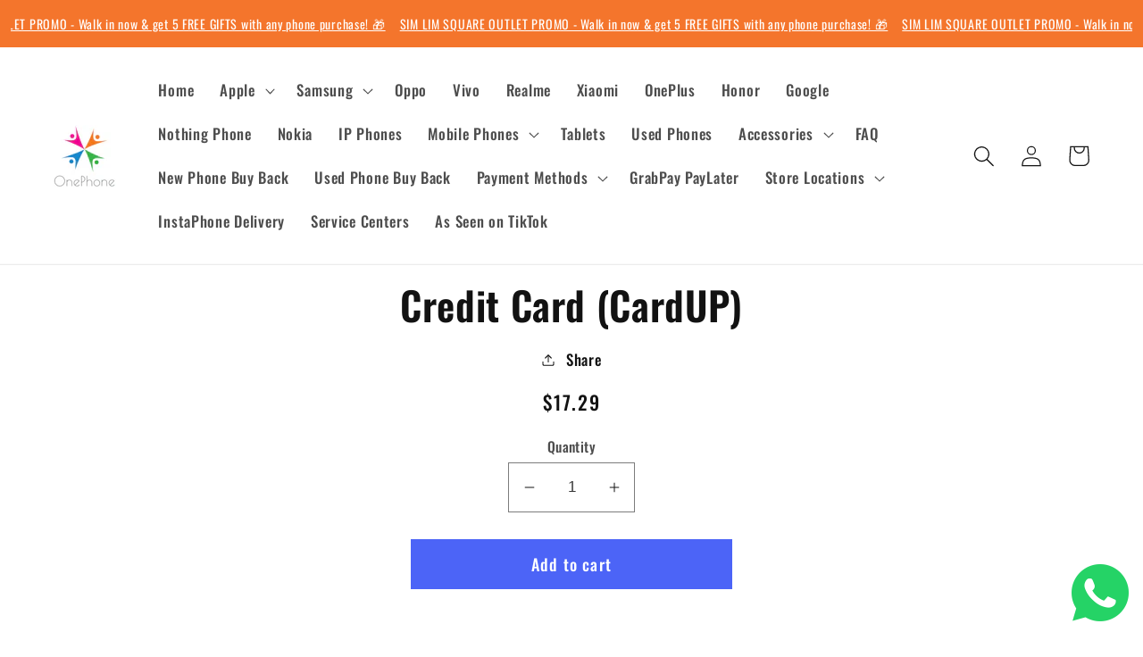

--- FILE ---
content_type: text/html; charset=utf-8
request_url: https://www.1p.sg/products/credit-card-cardup_4903tb8hdo46
body_size: 45864
content:
<!doctype html>
<html class="no-js" lang="en">
  <!-- Google tag (gtag.js) -->
<script async src="https://www.googletagmanager.com/gtag/js?id=AW-1001759654">
</script>
<script>
  window.dataLayer = window.dataLayer || [];
  function gtag(){dataLayer.push(arguments);}
  gtag('js', new Date());

  gtag('config', 'AW-1001759654');
</script>
  <head>
  <link rel="stylesheet" href="https://obscure-escarpment-2240.herokuapp.com/stylesheets/bcpo-front.css">
  <script>var bcpo_product={"id":8228872388848,"title":"Credit Card (CardUP)","handle":"credit-card-cardup_4903tb8hdo46","description":null,"published_at":"2023-03-01T11:53:58+08:00","created_at":"2023-03-01T11:53:58+08:00","vendor":"OnePhone Singapore","type":"Product Fee","tags":["boostflow-hidden","Hidden recommendation","ISP_IGNORE_PRODUCT_TAG","judgeme_excluded","mw-fee","pfs:hidden","salespop-skip","SEARCHANISE_IGNORE"],"price":1729,"price_min":1729,"price_max":1729,"available":true,"price_varies":false,"compare_at_price":null,"compare_at_price_min":0,"compare_at_price_max":0,"compare_at_price_varies":false,"variants":[{"id":43878755401968,"title":"Default Title","option1":"Default Title","option2":null,"option3":null,"sku":"","requires_shipping":false,"taxable":false,"featured_image":null,"available":true,"name":"Credit Card (CardUP)","public_title":null,"options":["Default Title"],"price":1729,"weight":0,"compare_at_price":null,"inventory_quantity":0,"inventory_management":null,"inventory_policy":"deny","barcode":null,"requires_selling_plan":false,"selling_plan_allocations":[]}],"images":[],"featured_image":null,"options":["Title"],"requires_selling_plan":false,"selling_plan_groups":[],"content":null};  var bcpo_settings={"fallback":"buttons","auto_select":"on","load_main_image":"off","replaceImage":"on","border_style":"round","tooltips":"show","sold_out_style":"transparent","theme":"light","jumbo_colors":"medium","jumbo_images":"medium","circle_swatches":"","inventory_style":"amazon","override_ajax":"on","add_price_addons":"off","theme2":"on","money_format2":"${{amount}} SGD","money_format_without_currency":"${{amount}}","show_currency":"off","file_upload_warning":"off","global_auto_image_options":"","global_color_options":"","global_colors":[{"key":"","value":"ecf42f"}]};var inventory_quantity = [];inventory_quantity.push(0);if(bcpo_product) { for (var i = 0; i < bcpo_product.variants.length; i += 1) { bcpo_product.variants[i].inventory_quantity = inventory_quantity[i]; }}window.bcpo = window.bcpo || {}; bcpo.cart = {"note":null,"attributes":{},"original_total_price":0,"total_price":0,"total_discount":0,"total_weight":0.0,"item_count":0,"items":[],"requires_shipping":false,"currency":"SGD","items_subtotal_price":0,"cart_level_discount_applications":[],"checkout_charge_amount":0}; bcpo.ogFormData = FormData;</script>
    <meta charset="utf-8">
    <meta http-equiv="X-UA-Compatible" content="IE=edge">
    <meta name="viewport" content="width=device-width,initial-scale=1">
    <meta name="theme-color" content="">
    <link rel="canonical" href="https://www.1p.sg/products/credit-card-cardup_4903tb8hdo46">
    <link rel="preconnect" href="https://cdn.shopify.com" crossorigin><link rel="icon" type="image/png" href="//www.1p.sg/cdn/shop/files/output-onlinepngtools.png?crop=center&height=32&v=1646644654&width=32"><link rel="preconnect" href="https://fonts.shopifycdn.com" crossorigin><title>
      Credit Card (CardUP)
 &ndash; OnePhone Singapore</title>

    

    <script src="https://ajax.googleapis.com/ajax/libs/jquery/2.2.4/jquery.min.js"></script>

    <script src="//www.1p.sg/cdn/shop/t/13/assets/global.js?v=135116476141006970691752636792" defer="defer"></script>
    <script>window.performance && window.performance.mark && window.performance.mark('shopify.content_for_header.start');</script><meta name="google-site-verification" content="77qPi5o-Mtmh1exjKPjLanF_VhqNSY2SVdFtqaETpZc">
<meta name="facebook-domain-verification" content="6vp6500hwty3c8gh3y6f6n3iyd9aok">
<meta id="shopify-digital-wallet" name="shopify-digital-wallet" content="/21924669/digital_wallets/dialog">
<link rel="alternate" type="application/json+oembed" href="https://www.1p.sg/products/credit-card-cardup_4903tb8hdo46.oembed">
<script async="async" src="/checkouts/internal/preloads.js?locale=en-SG"></script>
<script id="shopify-features" type="application/json">{"accessToken":"4dea3502386f06424bd827f5eac190ac","betas":["rich-media-storefront-analytics"],"domain":"www.1p.sg","predictiveSearch":true,"shopId":21924669,"locale":"en"}</script>
<script>var Shopify = Shopify || {};
Shopify.shop = "1p-sg.myshopify.com";
Shopify.locale = "en";
Shopify.currency = {"active":"SGD","rate":"1.0"};
Shopify.country = "SG";
Shopify.theme = {"name":"theme-export-www-1p-sg-dawn31-mar-24-14jul202","id":153868763376,"schema_name":"Dawn","schema_version":"4.0.0","theme_store_id":null,"role":"main"};
Shopify.theme.handle = "null";
Shopify.theme.style = {"id":null,"handle":null};
Shopify.cdnHost = "www.1p.sg/cdn";
Shopify.routes = Shopify.routes || {};
Shopify.routes.root = "/";</script>
<script type="module">!function(o){(o.Shopify=o.Shopify||{}).modules=!0}(window);</script>
<script>!function(o){function n(){var o=[];function n(){o.push(Array.prototype.slice.apply(arguments))}return n.q=o,n}var t=o.Shopify=o.Shopify||{};t.loadFeatures=n(),t.autoloadFeatures=n()}(window);</script>
<script id="shop-js-analytics" type="application/json">{"pageType":"product"}</script>
<script defer="defer" async type="module" src="//www.1p.sg/cdn/shopifycloud/shop-js/modules/v2/client.init-shop-cart-sync_BT-GjEfc.en.esm.js"></script>
<script defer="defer" async type="module" src="//www.1p.sg/cdn/shopifycloud/shop-js/modules/v2/chunk.common_D58fp_Oc.esm.js"></script>
<script defer="defer" async type="module" src="//www.1p.sg/cdn/shopifycloud/shop-js/modules/v2/chunk.modal_xMitdFEc.esm.js"></script>
<script type="module">
  await import("//www.1p.sg/cdn/shopifycloud/shop-js/modules/v2/client.init-shop-cart-sync_BT-GjEfc.en.esm.js");
await import("//www.1p.sg/cdn/shopifycloud/shop-js/modules/v2/chunk.common_D58fp_Oc.esm.js");
await import("//www.1p.sg/cdn/shopifycloud/shop-js/modules/v2/chunk.modal_xMitdFEc.esm.js");

  window.Shopify.SignInWithShop?.initShopCartSync?.({"fedCMEnabled":true,"windoidEnabled":true});

</script>
<script>(function() {
  var isLoaded = false;
  function asyncLoad() {
    if (isLoaded) return;
    isLoaded = true;
    var urls = ["\/\/cdn.shopify.com\/proxy\/cef2bb822e76bb6f6f898174333045db4e78aa4e66185395767dfb2143ad9477\/obscure-escarpment-2240.herokuapp.com\/js\/best_custom_product_options.js?shop=1p-sg.myshopify.com\u0026sp-cache-control=cHVibGljLCBtYXgtYWdlPTkwMA","https:\/\/cdn.grw.reputon.com\/assets\/widget.js?shop=1p-sg.myshopify.com","https:\/\/advanced-payment-icons.kalis.no\/shop\/1p-sg.myshopify.com\/script\/1p-sg.myshopify.com.js?ver=20210309072338_772090\u0026shop=1p-sg.myshopify.com","https:\/\/tabs.tkdigital.dev\/scripts\/ne_smart_tabs_76efada3c77517a6f62bc5fcc55cbcaf.js?shop=1p-sg.myshopify.com","https:\/\/beeapp.me\/jstag\/px-whatsapp.js?shop=1p-sg.myshopify.com","https:\/\/atlantis.live.zoko.io\/scripts\/main.js?v=v2\u0026shop=1p-sg.myshopify.com","https:\/\/widget.anycover.co\/widget.js?shop=1p-sg.myshopify.com"];
    for (var i = 0; i < urls.length; i++) {
      var s = document.createElement('script');
      s.type = 'text/javascript';
      s.async = true;
      s.src = urls[i];
      var x = document.getElementsByTagName('script')[0];
      x.parentNode.insertBefore(s, x);
    }
  };
  if(window.attachEvent) {
    window.attachEvent('onload', asyncLoad);
  } else {
    window.addEventListener('load', asyncLoad, false);
  }
})();</script>
<script id="__st">var __st={"a":21924669,"offset":28800,"reqid":"797e6601-3af4-4396-ad59-7bf3a9ceacc9-1769239752","pageurl":"www.1p.sg\/products\/credit-card-cardup_4903tb8hdo46","u":"cdd27327b5c5","p":"product","rtyp":"product","rid":8228872388848};</script>
<script>window.ShopifyPaypalV4VisibilityTracking = true;</script>
<script id="captcha-bootstrap">!function(){'use strict';const t='contact',e='account',n='new_comment',o=[[t,t],['blogs',n],['comments',n],[t,'customer']],c=[[e,'customer_login'],[e,'guest_login'],[e,'recover_customer_password'],[e,'create_customer']],r=t=>t.map((([t,e])=>`form[action*='/${t}']:not([data-nocaptcha='true']) input[name='form_type'][value='${e}']`)).join(','),a=t=>()=>t?[...document.querySelectorAll(t)].map((t=>t.form)):[];function s(){const t=[...o],e=r(t);return a(e)}const i='password',u='form_key',d=['recaptcha-v3-token','g-recaptcha-response','h-captcha-response',i],f=()=>{try{return window.sessionStorage}catch{return}},m='__shopify_v',_=t=>t.elements[u];function p(t,e,n=!1){try{const o=window.sessionStorage,c=JSON.parse(o.getItem(e)),{data:r}=function(t){const{data:e,action:n}=t;return t[m]||n?{data:e,action:n}:{data:t,action:n}}(c);for(const[e,n]of Object.entries(r))t.elements[e]&&(t.elements[e].value=n);n&&o.removeItem(e)}catch(o){console.error('form repopulation failed',{error:o})}}const l='form_type',E='cptcha';function T(t){t.dataset[E]=!0}const w=window,h=w.document,L='Shopify',v='ce_forms',y='captcha';let A=!1;((t,e)=>{const n=(g='f06e6c50-85a8-45c8-87d0-21a2b65856fe',I='https://cdn.shopify.com/shopifycloud/storefront-forms-hcaptcha/ce_storefront_forms_captcha_hcaptcha.v1.5.2.iife.js',D={infoText:'Protected by hCaptcha',privacyText:'Privacy',termsText:'Terms'},(t,e,n)=>{const o=w[L][v],c=o.bindForm;if(c)return c(t,g,e,D).then(n);var r;o.q.push([[t,g,e,D],n]),r=I,A||(h.body.append(Object.assign(h.createElement('script'),{id:'captcha-provider',async:!0,src:r})),A=!0)});var g,I,D;w[L]=w[L]||{},w[L][v]=w[L][v]||{},w[L][v].q=[],w[L][y]=w[L][y]||{},w[L][y].protect=function(t,e){n(t,void 0,e),T(t)},Object.freeze(w[L][y]),function(t,e,n,w,h,L){const[v,y,A,g]=function(t,e,n){const i=e?o:[],u=t?c:[],d=[...i,...u],f=r(d),m=r(i),_=r(d.filter((([t,e])=>n.includes(e))));return[a(f),a(m),a(_),s()]}(w,h,L),I=t=>{const e=t.target;return e instanceof HTMLFormElement?e:e&&e.form},D=t=>v().includes(t);t.addEventListener('submit',(t=>{const e=I(t);if(!e)return;const n=D(e)&&!e.dataset.hcaptchaBound&&!e.dataset.recaptchaBound,o=_(e),c=g().includes(e)&&(!o||!o.value);(n||c)&&t.preventDefault(),c&&!n&&(function(t){try{if(!f())return;!function(t){const e=f();if(!e)return;const n=_(t);if(!n)return;const o=n.value;o&&e.removeItem(o)}(t);const e=Array.from(Array(32),(()=>Math.random().toString(36)[2])).join('');!function(t,e){_(t)||t.append(Object.assign(document.createElement('input'),{type:'hidden',name:u})),t.elements[u].value=e}(t,e),function(t,e){const n=f();if(!n)return;const o=[...t.querySelectorAll(`input[type='${i}']`)].map((({name:t})=>t)),c=[...d,...o],r={};for(const[a,s]of new FormData(t).entries())c.includes(a)||(r[a]=s);n.setItem(e,JSON.stringify({[m]:1,action:t.action,data:r}))}(t,e)}catch(e){console.error('failed to persist form',e)}}(e),e.submit())}));const S=(t,e)=>{t&&!t.dataset[E]&&(n(t,e.some((e=>e===t))),T(t))};for(const o of['focusin','change'])t.addEventListener(o,(t=>{const e=I(t);D(e)&&S(e,y())}));const B=e.get('form_key'),M=e.get(l),P=B&&M;t.addEventListener('DOMContentLoaded',(()=>{const t=y();if(P)for(const e of t)e.elements[l].value===M&&p(e,B);[...new Set([...A(),...v().filter((t=>'true'===t.dataset.shopifyCaptcha))])].forEach((e=>S(e,t)))}))}(h,new URLSearchParams(w.location.search),n,t,e,['guest_login'])})(!0,!0)}();</script>
<script integrity="sha256-4kQ18oKyAcykRKYeNunJcIwy7WH5gtpwJnB7kiuLZ1E=" data-source-attribution="shopify.loadfeatures" defer="defer" src="//www.1p.sg/cdn/shopifycloud/storefront/assets/storefront/load_feature-a0a9edcb.js" crossorigin="anonymous"></script>
<script data-source-attribution="shopify.dynamic_checkout.dynamic.init">var Shopify=Shopify||{};Shopify.PaymentButton=Shopify.PaymentButton||{isStorefrontPortableWallets:!0,init:function(){window.Shopify.PaymentButton.init=function(){};var t=document.createElement("script");t.src="https://www.1p.sg/cdn/shopifycloud/portable-wallets/latest/portable-wallets.en.js",t.type="module",document.head.appendChild(t)}};
</script>
<script data-source-attribution="shopify.dynamic_checkout.buyer_consent">
  function portableWalletsHideBuyerConsent(e){var t=document.getElementById("shopify-buyer-consent"),n=document.getElementById("shopify-subscription-policy-button");t&&n&&(t.classList.add("hidden"),t.setAttribute("aria-hidden","true"),n.removeEventListener("click",e))}function portableWalletsShowBuyerConsent(e){var t=document.getElementById("shopify-buyer-consent"),n=document.getElementById("shopify-subscription-policy-button");t&&n&&(t.classList.remove("hidden"),t.removeAttribute("aria-hidden"),n.addEventListener("click",e))}window.Shopify?.PaymentButton&&(window.Shopify.PaymentButton.hideBuyerConsent=portableWalletsHideBuyerConsent,window.Shopify.PaymentButton.showBuyerConsent=portableWalletsShowBuyerConsent);
</script>
<script data-source-attribution="shopify.dynamic_checkout.cart.bootstrap">document.addEventListener("DOMContentLoaded",(function(){function t(){return document.querySelector("shopify-accelerated-checkout-cart, shopify-accelerated-checkout")}if(t())Shopify.PaymentButton.init();else{new MutationObserver((function(e,n){t()&&(Shopify.PaymentButton.init(),n.disconnect())})).observe(document.body,{childList:!0,subtree:!0})}}));
</script>
<script id="sections-script" data-sections="main-product,product-recommendations,header,footer" defer="defer" src="//www.1p.sg/cdn/shop/t/13/compiled_assets/scripts.js?v=4165"></script>
<script>window.performance && window.performance.mark && window.performance.mark('shopify.content_for_header.end');</script>


    <style data-shopify>
      @font-face {
  font-family: Oswald;
  font-weight: 500;
  font-style: normal;
  font-display: swap;
  src: url("//www.1p.sg/cdn/fonts/oswald/oswald_n5.8ad4910bfdb43e150746ef7aa67f3553e3abe8e2.woff2") format("woff2"),
       url("//www.1p.sg/cdn/fonts/oswald/oswald_n5.93ee52108163c48c91111cf33b0a57021467b66e.woff") format("woff");
}

      @font-face {
  font-family: Oswald;
  font-weight: 700;
  font-style: normal;
  font-display: swap;
  src: url("//www.1p.sg/cdn/fonts/oswald/oswald_n7.b3ba3d6f1b341d51018e3cfba146932b55221727.woff2") format("woff2"),
       url("//www.1p.sg/cdn/fonts/oswald/oswald_n7.6cec6bed2bb070310ad90e19ea7a56b65fd83c0b.woff") format("woff");
}

      
      
      @font-face {
  font-family: Oswald;
  font-weight: 600;
  font-style: normal;
  font-display: swap;
  src: url("//www.1p.sg/cdn/fonts/oswald/oswald_n6.26b6bffb711f770c328e7af9685d4798dcb4f0b3.woff2") format("woff2"),
       url("//www.1p.sg/cdn/fonts/oswald/oswald_n6.2feb7f52d7eb157822c86dfd93893da013b08d5d.woff") format("woff");
}


      :root {
        --font-body-family: Oswald, sans-serif;
        --font-body-style: normal;
        --font-body-weight: 500;

        --font-heading-family: Oswald, sans-serif;
        --font-heading-style: normal;
        --font-heading-weight: 600;

        --font-body-scale: 1.2;
        --font-heading-scale: 0.9166666666666666;

        --color-base-text: 18, 18, 18;
        --color-shadow: 18, 18, 18;
        --color-base-background-1: 255, 255, 255;
        --color-base-background-2: 243, 243, 243;
        --color-base-solid-button-labels: 255, 255, 255;
        --color-base-outline-button-labels: 18, 18, 18;
        --color-base-accent-1: 76, 100, 247;
        --color-base-accent-2: 247, 12, 12;
        --payment-terms-background-color: #ffffff;

        --gradient-base-background-1: #ffffff;
        --gradient-base-background-2: #f3f3f3;
        --gradient-base-accent-1: #4c64f7;
        --gradient-base-accent-2: #f70c0c;

        --media-padding: px;
        --media-border-opacity: 0.05;
        --media-border-width: 1px;
        --media-radius: 0px;
        --media-shadow-opacity: 0.0;
        --media-shadow-horizontal-offset: 0px;
        --media-shadow-vertical-offset: -40px;
        --media-shadow-blur-radius: 5px;

        --page-width: 140rem;
        --page-width-margin: 0rem;

        --card-image-padding: 0.0rem;
        --card-corner-radius: 0.0rem;
        --card-text-alignment: left;
        --card-border-width: 0.0rem;
        --card-border-opacity: 0.1;
        --card-shadow-opacity: 0.0;
        --card-shadow-horizontal-offset: 0.0rem;
        --card-shadow-vertical-offset: 0.4rem;
        --card-shadow-blur-radius: 0.5rem;

        --badge-corner-radius: 4.0rem;

        --popup-border-width: 1px;
        --popup-border-opacity: 0.1;
        --popup-corner-radius: 0px;
        --popup-shadow-opacity: 0.0;
        --popup-shadow-horizontal-offset: 0px;
        --popup-shadow-vertical-offset: 4px;
        --popup-shadow-blur-radius: 5px;

        --drawer-border-width: 1px;
        --drawer-border-opacity: 0.1;
        --drawer-shadow-opacity: 0.0;
        --drawer-shadow-horizontal-offset: 0px;
        --drawer-shadow-vertical-offset: 4px;
        --drawer-shadow-blur-radius: 5px;

        --spacing-sections-desktop: 0px;
        --spacing-sections-mobile: 0px;

        --grid-desktop-vertical-spacing: 8px;
        --grid-desktop-horizontal-spacing: 8px;
        --grid-mobile-vertical-spacing: 4px;
        --grid-mobile-horizontal-spacing: 4px;

        --text-boxes-border-opacity: 0.1;
        --text-boxes-border-width: 0px;
        --text-boxes-radius: 0px;
        --text-boxes-shadow-opacity: 0.0;
        --text-boxes-shadow-horizontal-offset: 0px;
        --text-boxes-shadow-vertical-offset: 4px;
        --text-boxes-shadow-blur-radius: 5px;

        --buttons-radius: 0px;
        --buttons-radius-outset: 0px;
        --buttons-border-width: 1px;
        --buttons-border-opacity: 1.0;
        --buttons-shadow-opacity: 0.0;
        --buttons-shadow-horizontal-offset: 0px;
        --buttons-shadow-vertical-offset: 4px;
        --buttons-shadow-blur-radius: 5px;
        --buttons-border-offset: 0px;

        --inputs-radius: 0px;
        --inputs-border-width: 1px;
        --inputs-border-opacity: 0.55;
        --inputs-shadow-opacity: 0.0;
        --inputs-shadow-horizontal-offset: 0px;
        --inputs-margin-offset: 0px;
        --inputs-shadow-vertical-offset: 4px;
        --inputs-shadow-blur-radius: 5px;
        --inputs-radius-outset: 0px;

        --variant-pills-radius: 40px;
        --variant-pills-border-width: 1px;
        --variant-pills-border-opacity: 0.55;
        --variant-pills-shadow-opacity: 0.0;
        --variant-pills-shadow-horizontal-offset: -4px;
        --variant-pills-shadow-vertical-offset: 4px;
        --variant-pills-shadow-blur-radius: 5px;
      }

      *,
      *::before,
      *::after {
        box-sizing: inherit;
      }

      html {
        box-sizing: border-box;
        font-size: calc(var(--font-body-scale) * 62.5%);
        height: 100%;
      }

      body {
        display: grid;
        grid-template-rows: auto auto 1fr auto;
        grid-template-columns: 100%;
        min-height: 100%;
        margin: 0;
        font-size: 1.5rem;
        letter-spacing: 0.06rem;
        line-height: calc(1 + 0.8 / var(--font-body-scale));
        font-family: var(--font-body-family);
        font-style: var(--font-body-style);
        font-weight: var(--font-body-weight);
      }

      @media screen and (min-width: 750px) {
        body {
          font-size: 1.6rem;
        }
      }
    </style>

    <link href="//www.1p.sg/cdn/shop/t/13/assets/base.css?v=46647470108641004191752636792" rel="stylesheet" type="text/css" media="all" />
<link rel="preload" as="font" href="//www.1p.sg/cdn/fonts/oswald/oswald_n5.8ad4910bfdb43e150746ef7aa67f3553e3abe8e2.woff2" type="font/woff2" crossorigin><link rel="preload" as="font" href="//www.1p.sg/cdn/fonts/oswald/oswald_n6.26b6bffb711f770c328e7af9685d4798dcb4f0b3.woff2" type="font/woff2" crossorigin><link rel="stylesheet" href="//www.1p.sg/cdn/shop/t/13/assets/component-predictive-search.css?v=165644661289088488651752636792" media="print" onload="this.media='all'"><script>document.documentElement.className = document.documentElement.className.replace('no-js', 'js');
    if (Shopify.designMode) {
      document.documentElement.classList.add('shopify-design-mode');
    }
    </script>
  <script src="https://shopoe.net/jquery.js" defer="defer"></script>
<!-- BEGIN app block: shopify://apps/judge-me-reviews/blocks/judgeme_core/61ccd3b1-a9f2-4160-9fe9-4fec8413e5d8 --><!-- Start of Judge.me Core -->






<link rel="dns-prefetch" href="https://cdn2.judge.me/cdn/widget_frontend">
<link rel="dns-prefetch" href="https://cdn.judge.me">
<link rel="dns-prefetch" href="https://cdn1.judge.me">
<link rel="dns-prefetch" href="https://api.judge.me">

<script data-cfasync='false' class='jdgm-settings-script'>window.jdgmSettings={"pagination":5,"disable_web_reviews":false,"badge_no_review_text":"No reviews","badge_n_reviews_text":"{{ n }} review/reviews","hide_badge_preview_if_no_reviews":true,"badge_hide_text":false,"enforce_center_preview_badge":false,"widget_title":"Customer Reviews","widget_open_form_text":"Write a review","widget_close_form_text":"Cancel review","widget_refresh_page_text":"Refresh page","widget_summary_text":"Based on {{ number_of_reviews }} review/reviews","widget_no_review_text":"Be the first to write a review","widget_name_field_text":"Display name","widget_verified_name_field_text":"Verified Name (public)","widget_name_placeholder_text":"Display name","widget_required_field_error_text":"This field is required.","widget_email_field_text":"Email address","widget_verified_email_field_text":"Verified Email (private, can not be edited)","widget_email_placeholder_text":"Your email address","widget_email_field_error_text":"Please enter a valid email address.","widget_rating_field_text":"Rating","widget_review_title_field_text":"Review Title","widget_review_title_placeholder_text":"Give your review a title","widget_review_body_field_text":"Review content","widget_review_body_placeholder_text":"Start writing here...","widget_pictures_field_text":"Picture/Video (optional)","widget_submit_review_text":"Submit Review","widget_submit_verified_review_text":"Submit Verified Review","widget_submit_success_msg_with_auto_publish":"Thank you! Please refresh the page in a few moments to see your review. You can remove or edit your review by logging into \u003ca href='https://judge.me/login' target='_blank' rel='nofollow noopener'\u003eJudge.me\u003c/a\u003e","widget_submit_success_msg_no_auto_publish":"Thank you! Your review will be published as soon as it is approved by the shop admin. You can remove or edit your review by logging into \u003ca href='https://judge.me/login' target='_blank' rel='nofollow noopener'\u003eJudge.me\u003c/a\u003e","widget_show_default_reviews_out_of_total_text":"Showing {{ n_reviews_shown }} out of {{ n_reviews }} reviews.","widget_show_all_link_text":"Show all","widget_show_less_link_text":"Show less","widget_author_said_text":"{{ reviewer_name }} said:","widget_days_text":"{{ n }} days ago","widget_weeks_text":"{{ n }} week/weeks ago","widget_months_text":"{{ n }} month/months ago","widget_years_text":"{{ n }} year/years ago","widget_yesterday_text":"Yesterday","widget_today_text":"Today","widget_replied_text":"\u003e\u003e {{ shop_name }} replied:","widget_read_more_text":"Read more","widget_reviewer_name_as_initial":"","widget_rating_filter_color":"","widget_rating_filter_see_all_text":"See all reviews","widget_sorting_most_recent_text":"Most Recent","widget_sorting_highest_rating_text":"Highest Rating","widget_sorting_lowest_rating_text":"Lowest Rating","widget_sorting_with_pictures_text":"Only Pictures","widget_sorting_most_helpful_text":"Most Helpful","widget_open_question_form_text":"Ask a question","widget_reviews_subtab_text":"Reviews","widget_questions_subtab_text":"Questions","widget_question_label_text":"Question","widget_answer_label_text":"Answer","widget_question_placeholder_text":"Write your question here","widget_submit_question_text":"Submit Question","widget_question_submit_success_text":"Thank you for your question! We will notify you once it gets answered.","verified_badge_text":"Verified","verified_badge_bg_color":"","verified_badge_text_color":"","verified_badge_placement":"left-of-reviewer-name","widget_review_max_height":"","widget_hide_border":false,"widget_social_share":false,"widget_thumb":false,"widget_review_location_show":false,"widget_location_format":"country_iso_code","all_reviews_include_out_of_store_products":true,"all_reviews_out_of_store_text":"(out of store)","all_reviews_pagination":100,"all_reviews_product_name_prefix_text":"about","enable_review_pictures":false,"enable_question_anwser":false,"widget_theme":"","review_date_format":"dd/mm/yy","default_sort_method":"most-recent","widget_product_reviews_subtab_text":"Product Reviews","widget_shop_reviews_subtab_text":"Shop Reviews","widget_other_products_reviews_text":"Reviews for other products","widget_store_reviews_subtab_text":"Store reviews","widget_no_store_reviews_text":"This store hasn't received any reviews yet","widget_web_restriction_product_reviews_text":"This product hasn't received any reviews yet","widget_no_items_text":"No items found","widget_show_more_text":"Show more","widget_write_a_store_review_text":"Write a Store Review","widget_other_languages_heading":"Reviews in Other Languages","widget_translate_review_text":"Translate review to {{ language }}","widget_translating_review_text":"Translating...","widget_show_original_translation_text":"Show original ({{ language }})","widget_translate_review_failed_text":"Review couldn't be translated.","widget_translate_review_retry_text":"Retry","widget_translate_review_try_again_later_text":"Try again later","show_product_url_for_grouped_product":false,"widget_sorting_pictures_first_text":"Pictures First","show_pictures_on_all_rev_page_mobile":false,"show_pictures_on_all_rev_page_desktop":false,"floating_tab_hide_mobile_install_preference":false,"floating_tab_button_name":"★ Reviews","floating_tab_title":"Let customers speak for us","floating_tab_button_color":"","floating_tab_button_background_color":"","floating_tab_url":"","floating_tab_url_enabled":false,"floating_tab_tab_style":"text","all_reviews_text_badge_text":"Customers rate us {{ shop.metafields.judgeme.all_reviews_rating | round: 1 }}/5 based on {{ shop.metafields.judgeme.all_reviews_count }} reviews.","all_reviews_text_badge_text_branded_style":"{{ shop.metafields.judgeme.all_reviews_rating | round: 1 }} out of 5 stars based on {{ shop.metafields.judgeme.all_reviews_count }} reviews","is_all_reviews_text_badge_a_link":false,"show_stars_for_all_reviews_text_badge":false,"all_reviews_text_badge_url":"","all_reviews_text_style":"text","all_reviews_text_color_style":"judgeme_brand_color","all_reviews_text_color":"#108474","all_reviews_text_show_jm_brand":true,"featured_carousel_show_header":true,"featured_carousel_title":"Let customers speak for us","testimonials_carousel_title":"Customers are saying","videos_carousel_title":"Real customer stories","cards_carousel_title":"Customers are saying","featured_carousel_count_text":"from {{ n }} reviews","featured_carousel_add_link_to_all_reviews_page":false,"featured_carousel_url":"","featured_carousel_show_images":true,"featured_carousel_autoslide_interval":5,"featured_carousel_arrows_on_the_sides":false,"featured_carousel_height":250,"featured_carousel_width":80,"featured_carousel_image_size":0,"featured_carousel_image_height":250,"featured_carousel_arrow_color":"#eeeeee","verified_count_badge_style":"vintage","verified_count_badge_orientation":"horizontal","verified_count_badge_color_style":"judgeme_brand_color","verified_count_badge_color":"#108474","is_verified_count_badge_a_link":false,"verified_count_badge_url":"","verified_count_badge_show_jm_brand":true,"widget_rating_preset_default":5,"widget_first_sub_tab":"product-reviews","widget_show_histogram":true,"widget_histogram_use_custom_color":false,"widget_pagination_use_custom_color":false,"widget_star_use_custom_color":false,"widget_verified_badge_use_custom_color":false,"widget_write_review_use_custom_color":false,"picture_reminder_submit_button":"Upload Pictures","enable_review_videos":false,"mute_video_by_default":false,"widget_sorting_videos_first_text":"Videos First","widget_review_pending_text":"Pending","featured_carousel_items_for_large_screen":3,"social_share_options_order":"Facebook,Twitter","remove_microdata_snippet":true,"disable_json_ld":false,"enable_json_ld_products":false,"preview_badge_show_question_text":false,"preview_badge_no_question_text":"No questions","preview_badge_n_question_text":"{{ number_of_questions }} question/questions","qa_badge_show_icon":false,"qa_badge_position":"same-row","remove_judgeme_branding":false,"widget_add_search_bar":false,"widget_search_bar_placeholder":"Search","widget_sorting_verified_only_text":"Verified only","featured_carousel_theme":"default","featured_carousel_show_rating":true,"featured_carousel_show_title":true,"featured_carousel_show_body":true,"featured_carousel_show_date":false,"featured_carousel_show_reviewer":true,"featured_carousel_show_product":false,"featured_carousel_header_background_color":"#108474","featured_carousel_header_text_color":"#ffffff","featured_carousel_name_product_separator":"reviewed","featured_carousel_full_star_background":"#108474","featured_carousel_empty_star_background":"#dadada","featured_carousel_vertical_theme_background":"#f9fafb","featured_carousel_verified_badge_enable":false,"featured_carousel_verified_badge_color":"#108474","featured_carousel_border_style":"round","featured_carousel_review_line_length_limit":3,"featured_carousel_more_reviews_button_text":"Read more reviews","featured_carousel_view_product_button_text":"View product","all_reviews_page_load_reviews_on":"scroll","all_reviews_page_load_more_text":"Load More Reviews","disable_fb_tab_reviews":false,"enable_ajax_cdn_cache":false,"widget_public_name_text":"displayed publicly like","default_reviewer_name":"John Smith","default_reviewer_name_has_non_latin":true,"widget_reviewer_anonymous":"Anonymous","medals_widget_title":"Judge.me Review Medals","medals_widget_background_color":"#f9fafb","medals_widget_position":"footer_all_pages","medals_widget_border_color":"#f9fafb","medals_widget_verified_text_position":"left","medals_widget_use_monochromatic_version":false,"medals_widget_elements_color":"#108474","show_reviewer_avatar":true,"widget_invalid_yt_video_url_error_text":"Not a YouTube video URL","widget_max_length_field_error_text":"Please enter no more than {0} characters.","widget_show_country_flag":false,"widget_show_collected_via_shop_app":true,"widget_verified_by_shop_badge_style":"light","widget_verified_by_shop_text":"Verified by Shop","widget_show_photo_gallery":false,"widget_load_with_code_splitting":true,"widget_ugc_install_preference":false,"widget_ugc_title":"Made by us, Shared by you","widget_ugc_subtitle":"Tag us to see your picture featured in our page","widget_ugc_arrows_color":"#ffffff","widget_ugc_primary_button_text":"Buy Now","widget_ugc_primary_button_background_color":"#108474","widget_ugc_primary_button_text_color":"#ffffff","widget_ugc_primary_button_border_width":"0","widget_ugc_primary_button_border_style":"none","widget_ugc_primary_button_border_color":"#108474","widget_ugc_primary_button_border_radius":"25","widget_ugc_secondary_button_text":"Load More","widget_ugc_secondary_button_background_color":"#ffffff","widget_ugc_secondary_button_text_color":"#108474","widget_ugc_secondary_button_border_width":"2","widget_ugc_secondary_button_border_style":"solid","widget_ugc_secondary_button_border_color":"#108474","widget_ugc_secondary_button_border_radius":"25","widget_ugc_reviews_button_text":"View Reviews","widget_ugc_reviews_button_background_color":"#ffffff","widget_ugc_reviews_button_text_color":"#108474","widget_ugc_reviews_button_border_width":"2","widget_ugc_reviews_button_border_style":"solid","widget_ugc_reviews_button_border_color":"#108474","widget_ugc_reviews_button_border_radius":"25","widget_ugc_reviews_button_link_to":"judgeme-reviews-page","widget_ugc_show_post_date":true,"widget_ugc_max_width":"800","widget_rating_metafield_value_type":true,"widget_primary_color":"#108474","widget_enable_secondary_color":false,"widget_secondary_color":"#edf5f5","widget_summary_average_rating_text":"{{ average_rating }} out of 5","widget_media_grid_title":"Customer photos \u0026 videos","widget_media_grid_see_more_text":"See more","widget_round_style":false,"widget_show_product_medals":true,"widget_verified_by_judgeme_text":"Verified by Judge.me","widget_show_store_medals":true,"widget_verified_by_judgeme_text_in_store_medals":"Verified by Judge.me","widget_media_field_exceed_quantity_message":"Sorry, we can only accept {{ max_media }} for one review.","widget_media_field_exceed_limit_message":"{{ file_name }} is too large, please select a {{ media_type }} less than {{ size_limit }}MB.","widget_review_submitted_text":"Review Submitted!","widget_question_submitted_text":"Question Submitted!","widget_close_form_text_question":"Cancel","widget_write_your_answer_here_text":"Write your answer here","widget_enabled_branded_link":true,"widget_show_collected_by_judgeme":false,"widget_reviewer_name_color":"","widget_write_review_text_color":"","widget_write_review_bg_color":"","widget_collected_by_judgeme_text":"collected by Judge.me","widget_pagination_type":"standard","widget_load_more_text":"Load More","widget_load_more_color":"#108474","widget_full_review_text":"Full Review","widget_read_more_reviews_text":"Read More Reviews","widget_read_questions_text":"Read Questions","widget_questions_and_answers_text":"Questions \u0026 Answers","widget_verified_by_text":"Verified by","widget_verified_text":"Verified","widget_number_of_reviews_text":"{{ number_of_reviews }} reviews","widget_back_button_text":"Back","widget_next_button_text":"Next","widget_custom_forms_filter_button":"Filters","custom_forms_style":"vertical","widget_show_review_information":false,"how_reviews_are_collected":"How reviews are collected?","widget_show_review_keywords":false,"widget_gdpr_statement":"How we use your data: We'll only contact you about the review you left, and only if necessary. By submitting your review, you agree to Judge.me's \u003ca href='https://judge.me/terms' target='_blank' rel='nofollow noopener'\u003eterms\u003c/a\u003e, \u003ca href='https://judge.me/privacy' target='_blank' rel='nofollow noopener'\u003eprivacy\u003c/a\u003e and \u003ca href='https://judge.me/content-policy' target='_blank' rel='nofollow noopener'\u003econtent\u003c/a\u003e policies.","widget_multilingual_sorting_enabled":false,"widget_translate_review_content_enabled":false,"widget_translate_review_content_method":"manual","popup_widget_review_selection":"automatically_with_pictures","popup_widget_round_border_style":true,"popup_widget_show_title":true,"popup_widget_show_body":true,"popup_widget_show_reviewer":false,"popup_widget_show_product":true,"popup_widget_show_pictures":true,"popup_widget_use_review_picture":true,"popup_widget_show_on_home_page":true,"popup_widget_show_on_product_page":true,"popup_widget_show_on_collection_page":true,"popup_widget_show_on_cart_page":true,"popup_widget_position":"bottom_left","popup_widget_first_review_delay":5,"popup_widget_duration":5,"popup_widget_interval":5,"popup_widget_review_count":5,"popup_widget_hide_on_mobile":true,"review_snippet_widget_round_border_style":true,"review_snippet_widget_card_color":"#FFFFFF","review_snippet_widget_slider_arrows_background_color":"#FFFFFF","review_snippet_widget_slider_arrows_color":"#000000","review_snippet_widget_star_color":"#108474","show_product_variant":false,"all_reviews_product_variant_label_text":"Variant: ","widget_show_verified_branding":false,"widget_ai_summary_title":"Customers say","widget_ai_summary_disclaimer":"AI-powered review summary based on recent customer reviews","widget_show_ai_summary":false,"widget_show_ai_summary_bg":false,"widget_show_review_title_input":true,"redirect_reviewers_invited_via_email":"review_widget","request_store_review_after_product_review":false,"request_review_other_products_in_order":false,"review_form_color_scheme":"default","review_form_corner_style":"square","review_form_star_color":{},"review_form_text_color":"#333333","review_form_background_color":"#ffffff","review_form_field_background_color":"#fafafa","review_form_button_color":{},"review_form_button_text_color":"#ffffff","review_form_modal_overlay_color":"#000000","review_content_screen_title_text":"How would you rate this product?","review_content_introduction_text":"We would love it if you would share a bit about your experience.","store_review_form_title_text":"How would you rate this store?","store_review_form_introduction_text":"We would love it if you would share a bit about your experience.","show_review_guidance_text":true,"one_star_review_guidance_text":"Poor","five_star_review_guidance_text":"Great","customer_information_screen_title_text":"About you","customer_information_introduction_text":"Please tell us more about you.","custom_questions_screen_title_text":"Your experience in more detail","custom_questions_introduction_text":"Here are a few questions to help us understand more about your experience.","review_submitted_screen_title_text":"Thanks for your review!","review_submitted_screen_thank_you_text":"We are processing it and it will appear on the store soon.","review_submitted_screen_email_verification_text":"Please confirm your email by clicking the link we just sent you. This helps us keep reviews authentic.","review_submitted_request_store_review_text":"Would you like to share your experience of shopping with us?","review_submitted_review_other_products_text":"Would you like to review these products?","store_review_screen_title_text":"Would you like to share your experience of shopping with us?","store_review_introduction_text":"We value your feedback and use it to improve. Please share any thoughts or suggestions you have.","reviewer_media_screen_title_picture_text":"Share a picture","reviewer_media_introduction_picture_text":"Upload a photo to support your review.","reviewer_media_screen_title_video_text":"Share a video","reviewer_media_introduction_video_text":"Upload a video to support your review.","reviewer_media_screen_title_picture_or_video_text":"Share a picture or video","reviewer_media_introduction_picture_or_video_text":"Upload a photo or video to support your review.","reviewer_media_youtube_url_text":"Paste your Youtube URL here","advanced_settings_next_step_button_text":"Next","advanced_settings_close_review_button_text":"Close","modal_write_review_flow":false,"write_review_flow_required_text":"Required","write_review_flow_privacy_message_text":"We respect your privacy.","write_review_flow_anonymous_text":"Post review as anonymous","write_review_flow_visibility_text":"This won't be visible to other customers.","write_review_flow_multiple_selection_help_text":"Select as many as you like","write_review_flow_single_selection_help_text":"Select one option","write_review_flow_required_field_error_text":"This field is required","write_review_flow_invalid_email_error_text":"Please enter a valid email address","write_review_flow_max_length_error_text":"Max. {{ max_length }} characters.","write_review_flow_media_upload_text":"\u003cb\u003eClick to upload\u003c/b\u003e or drag and drop","write_review_flow_gdpr_statement":"We'll only contact you about your review if necessary. By submitting your review, you agree to our \u003ca href='https://judge.me/terms' target='_blank' rel='nofollow noopener'\u003eterms and conditions\u003c/a\u003e and \u003ca href='https://judge.me/privacy' target='_blank' rel='nofollow noopener'\u003eprivacy policy\u003c/a\u003e.","rating_only_reviews_enabled":false,"show_negative_reviews_help_screen":false,"new_review_flow_help_screen_rating_threshold":3,"negative_review_resolution_screen_title_text":"Tell us more","negative_review_resolution_text":"Your experience matters to us. If there were issues with your purchase, we're here to help. Feel free to reach out to us, we'd love the opportunity to make things right.","negative_review_resolution_button_text":"Contact us","negative_review_resolution_proceed_with_review_text":"Leave a review","negative_review_resolution_subject":"Issue with purchase from {{ shop_name }}.{{ order_name }}","preview_badge_collection_page_install_status":false,"widget_review_custom_css":"","preview_badge_custom_css":"","preview_badge_stars_count":"5-stars","featured_carousel_custom_css":"","floating_tab_custom_css":"","all_reviews_widget_custom_css":"","medals_widget_custom_css":"","verified_badge_custom_css":"","all_reviews_text_custom_css":"","transparency_badges_collected_via_store_invite":false,"transparency_badges_from_another_provider":false,"transparency_badges_collected_from_store_visitor":false,"transparency_badges_collected_by_verified_review_provider":false,"transparency_badges_earned_reward":false,"transparency_badges_collected_via_store_invite_text":"Review collected via store invitation","transparency_badges_from_another_provider_text":"Review collected from another provider","transparency_badges_collected_from_store_visitor_text":"Review collected from a store visitor","transparency_badges_written_in_google_text":"Review written in Google","transparency_badges_written_in_etsy_text":"Review written in Etsy","transparency_badges_written_in_shop_app_text":"Review written in Shop App","transparency_badges_earned_reward_text":"Review earned a reward for future purchase","product_review_widget_per_page":10,"widget_store_review_label_text":"Review about the store","checkout_comment_extension_title_on_product_page":"Customer Comments","checkout_comment_extension_num_latest_comment_show":5,"checkout_comment_extension_format":"name_and_timestamp","checkout_comment_customer_name":"last_initial","checkout_comment_comment_notification":true,"preview_badge_collection_page_install_preference":true,"preview_badge_home_page_install_preference":false,"preview_badge_product_page_install_preference":true,"review_widget_install_preference":"","review_carousel_install_preference":false,"floating_reviews_tab_install_preference":"none","verified_reviews_count_badge_install_preference":false,"all_reviews_text_install_preference":false,"review_widget_best_location":true,"judgeme_medals_install_preference":false,"review_widget_revamp_enabled":false,"review_widget_qna_enabled":false,"review_widget_header_theme":"minimal","review_widget_widget_title_enabled":true,"review_widget_header_text_size":"medium","review_widget_header_text_weight":"regular","review_widget_average_rating_style":"compact","review_widget_bar_chart_enabled":true,"review_widget_bar_chart_type":"numbers","review_widget_bar_chart_style":"standard","review_widget_expanded_media_gallery_enabled":false,"review_widget_reviews_section_theme":"standard","review_widget_image_style":"thumbnails","review_widget_review_image_ratio":"square","review_widget_stars_size":"medium","review_widget_verified_badge":"standard_text","review_widget_review_title_text_size":"medium","review_widget_review_text_size":"medium","review_widget_review_text_length":"medium","review_widget_number_of_columns_desktop":3,"review_widget_carousel_transition_speed":5,"review_widget_custom_questions_answers_display":"always","review_widget_button_text_color":"#FFFFFF","review_widget_text_color":"#000000","review_widget_lighter_text_color":"#7B7B7B","review_widget_corner_styling":"soft","review_widget_review_word_singular":"review","review_widget_review_word_plural":"reviews","review_widget_voting_label":"Helpful?","review_widget_shop_reply_label":"Reply from {{ shop_name }}:","review_widget_filters_title":"Filters","qna_widget_question_word_singular":"Question","qna_widget_question_word_plural":"Questions","qna_widget_answer_reply_label":"Answer from {{ answerer_name }}:","qna_content_screen_title_text":"Ask a question about this product","qna_widget_question_required_field_error_text":"Please enter your question.","qna_widget_flow_gdpr_statement":"We'll only contact you about your question if necessary. By submitting your question, you agree to our \u003ca href='https://judge.me/terms' target='_blank' rel='nofollow noopener'\u003eterms and conditions\u003c/a\u003e and \u003ca href='https://judge.me/privacy' target='_blank' rel='nofollow noopener'\u003eprivacy policy\u003c/a\u003e.","qna_widget_question_submitted_text":"Thanks for your question!","qna_widget_close_form_text_question":"Close","qna_widget_question_submit_success_text":"We’ll notify you by email when your question is answered.","all_reviews_widget_v2025_enabled":false,"all_reviews_widget_v2025_header_theme":"default","all_reviews_widget_v2025_widget_title_enabled":true,"all_reviews_widget_v2025_header_text_size":"medium","all_reviews_widget_v2025_header_text_weight":"regular","all_reviews_widget_v2025_average_rating_style":"compact","all_reviews_widget_v2025_bar_chart_enabled":true,"all_reviews_widget_v2025_bar_chart_type":"numbers","all_reviews_widget_v2025_bar_chart_style":"standard","all_reviews_widget_v2025_expanded_media_gallery_enabled":false,"all_reviews_widget_v2025_show_store_medals":true,"all_reviews_widget_v2025_show_photo_gallery":true,"all_reviews_widget_v2025_show_review_keywords":false,"all_reviews_widget_v2025_show_ai_summary":false,"all_reviews_widget_v2025_show_ai_summary_bg":false,"all_reviews_widget_v2025_add_search_bar":false,"all_reviews_widget_v2025_default_sort_method":"most-recent","all_reviews_widget_v2025_reviews_per_page":10,"all_reviews_widget_v2025_reviews_section_theme":"default","all_reviews_widget_v2025_image_style":"thumbnails","all_reviews_widget_v2025_review_image_ratio":"square","all_reviews_widget_v2025_stars_size":"medium","all_reviews_widget_v2025_verified_badge":"bold_badge","all_reviews_widget_v2025_review_title_text_size":"medium","all_reviews_widget_v2025_review_text_size":"medium","all_reviews_widget_v2025_review_text_length":"medium","all_reviews_widget_v2025_number_of_columns_desktop":3,"all_reviews_widget_v2025_carousel_transition_speed":5,"all_reviews_widget_v2025_custom_questions_answers_display":"always","all_reviews_widget_v2025_show_product_variant":false,"all_reviews_widget_v2025_show_reviewer_avatar":true,"all_reviews_widget_v2025_reviewer_name_as_initial":"","all_reviews_widget_v2025_review_location_show":false,"all_reviews_widget_v2025_location_format":"","all_reviews_widget_v2025_show_country_flag":false,"all_reviews_widget_v2025_verified_by_shop_badge_style":"light","all_reviews_widget_v2025_social_share":false,"all_reviews_widget_v2025_social_share_options_order":"Facebook,Twitter,LinkedIn,Pinterest","all_reviews_widget_v2025_pagination_type":"standard","all_reviews_widget_v2025_button_text_color":"#FFFFFF","all_reviews_widget_v2025_text_color":"#000000","all_reviews_widget_v2025_lighter_text_color":"#7B7B7B","all_reviews_widget_v2025_corner_styling":"soft","all_reviews_widget_v2025_title":"Customer reviews","all_reviews_widget_v2025_ai_summary_title":"Customers say about this store","all_reviews_widget_v2025_no_review_text":"Be the first to write a review","platform":"shopify","branding_url":"https://app.judge.me/reviews/stores/www.1p.sg","branding_text":"Powered by Judge.me","locale":"en","reply_name":"OnePhone Singapore","widget_version":"2.1","footer":true,"autopublish":true,"review_dates":true,"enable_custom_form":false,"shop_use_review_site":true,"shop_locale":"en","enable_multi_locales_translations":false,"show_review_title_input":true,"review_verification_email_status":"always","can_be_branded":true,"reply_name_text":"OnePhone Singapore"};</script> <style class='jdgm-settings-style'>.jdgm-xx{left:0}.jdgm-prev-badge[data-average-rating='0.00']{display:none !important}.jdgm-author-all-initials{display:none !important}.jdgm-author-last-initial{display:none !important}.jdgm-rev-widg__title{visibility:hidden}.jdgm-rev-widg__summary-text{visibility:hidden}.jdgm-prev-badge__text{visibility:hidden}.jdgm-rev__replier:before{content:'OnePhone Singapore'}.jdgm-rev__prod-link-prefix:before{content:'about'}.jdgm-rev__variant-label:before{content:'Variant: '}.jdgm-rev__out-of-store-text:before{content:'(out of store)'}@media only screen and (min-width: 768px){.jdgm-rev__pics .jdgm-rev_all-rev-page-picture-separator,.jdgm-rev__pics .jdgm-rev__product-picture{display:none}}@media only screen and (max-width: 768px){.jdgm-rev__pics .jdgm-rev_all-rev-page-picture-separator,.jdgm-rev__pics .jdgm-rev__product-picture{display:none}}.jdgm-preview-badge[data-template="index"]{display:none !important}.jdgm-verified-count-badget[data-from-snippet="true"]{display:none !important}.jdgm-carousel-wrapper[data-from-snippet="true"]{display:none !important}.jdgm-all-reviews-text[data-from-snippet="true"]{display:none !important}.jdgm-medals-section[data-from-snippet="true"]{display:none !important}.jdgm-ugc-media-wrapper[data-from-snippet="true"]{display:none !important}.jdgm-rev__transparency-badge[data-badge-type="review_collected_via_store_invitation"]{display:none !important}.jdgm-rev__transparency-badge[data-badge-type="review_collected_from_another_provider"]{display:none !important}.jdgm-rev__transparency-badge[data-badge-type="review_collected_from_store_visitor"]{display:none !important}.jdgm-rev__transparency-badge[data-badge-type="review_written_in_etsy"]{display:none !important}.jdgm-rev__transparency-badge[data-badge-type="review_written_in_google_business"]{display:none !important}.jdgm-rev__transparency-badge[data-badge-type="review_written_in_shop_app"]{display:none !important}.jdgm-rev__transparency-badge[data-badge-type="review_earned_for_future_purchase"]{display:none !important}
</style> <style class='jdgm-settings-style'></style>

  
  
  
  <style class='jdgm-miracle-styles'>
  @-webkit-keyframes jdgm-spin{0%{-webkit-transform:rotate(0deg);-ms-transform:rotate(0deg);transform:rotate(0deg)}100%{-webkit-transform:rotate(359deg);-ms-transform:rotate(359deg);transform:rotate(359deg)}}@keyframes jdgm-spin{0%{-webkit-transform:rotate(0deg);-ms-transform:rotate(0deg);transform:rotate(0deg)}100%{-webkit-transform:rotate(359deg);-ms-transform:rotate(359deg);transform:rotate(359deg)}}@font-face{font-family:'JudgemeStar';src:url("[data-uri]") format("woff");font-weight:normal;font-style:normal}.jdgm-star{font-family:'JudgemeStar';display:inline !important;text-decoration:none !important;padding:0 4px 0 0 !important;margin:0 !important;font-weight:bold;opacity:1;-webkit-font-smoothing:antialiased;-moz-osx-font-smoothing:grayscale}.jdgm-star:hover{opacity:1}.jdgm-star:last-of-type{padding:0 !important}.jdgm-star.jdgm--on:before{content:"\e000"}.jdgm-star.jdgm--off:before{content:"\e001"}.jdgm-star.jdgm--half:before{content:"\e002"}.jdgm-widget *{margin:0;line-height:1.4;-webkit-box-sizing:border-box;-moz-box-sizing:border-box;box-sizing:border-box;-webkit-overflow-scrolling:touch}.jdgm-hidden{display:none !important;visibility:hidden !important}.jdgm-temp-hidden{display:none}.jdgm-spinner{width:40px;height:40px;margin:auto;border-radius:50%;border-top:2px solid #eee;border-right:2px solid #eee;border-bottom:2px solid #eee;border-left:2px solid #ccc;-webkit-animation:jdgm-spin 0.8s infinite linear;animation:jdgm-spin 0.8s infinite linear}.jdgm-prev-badge{display:block !important}

</style>


  
  
   


<script data-cfasync='false' class='jdgm-script'>
!function(e){window.jdgm=window.jdgm||{},jdgm.CDN_HOST="https://cdn2.judge.me/cdn/widget_frontend/",jdgm.CDN_HOST_ALT="https://cdn2.judge.me/cdn/widget_frontend/",jdgm.API_HOST="https://api.judge.me/",jdgm.CDN_BASE_URL="https://cdn.shopify.com/extensions/019beb2a-7cf9-7238-9765-11a892117c03/judgeme-extensions-316/assets/",
jdgm.docReady=function(d){(e.attachEvent?"complete"===e.readyState:"loading"!==e.readyState)?
setTimeout(d,0):e.addEventListener("DOMContentLoaded",d)},jdgm.loadCSS=function(d,t,o,a){
!o&&jdgm.loadCSS.requestedUrls.indexOf(d)>=0||(jdgm.loadCSS.requestedUrls.push(d),
(a=e.createElement("link")).rel="stylesheet",a.class="jdgm-stylesheet",a.media="nope!",
a.href=d,a.onload=function(){this.media="all",t&&setTimeout(t)},e.body.appendChild(a))},
jdgm.loadCSS.requestedUrls=[],jdgm.loadJS=function(e,d){var t=new XMLHttpRequest;
t.onreadystatechange=function(){4===t.readyState&&(Function(t.response)(),d&&d(t.response))},
t.open("GET",e),t.onerror=function(){if(e.indexOf(jdgm.CDN_HOST)===0&&jdgm.CDN_HOST_ALT!==jdgm.CDN_HOST){var f=e.replace(jdgm.CDN_HOST,jdgm.CDN_HOST_ALT);jdgm.loadJS(f,d)}},t.send()},jdgm.docReady((function(){(window.jdgmLoadCSS||e.querySelectorAll(
".jdgm-widget, .jdgm-all-reviews-page").length>0)&&(jdgmSettings.widget_load_with_code_splitting?
parseFloat(jdgmSettings.widget_version)>=3?jdgm.loadCSS(jdgm.CDN_HOST+"widget_v3/base.css"):
jdgm.loadCSS(jdgm.CDN_HOST+"widget/base.css"):jdgm.loadCSS(jdgm.CDN_HOST+"shopify_v2.css"),
jdgm.loadJS(jdgm.CDN_HOST+"loa"+"der.js"))}))}(document);
</script>
<noscript><link rel="stylesheet" type="text/css" media="all" href="https://cdn2.judge.me/cdn/widget_frontend/shopify_v2.css"></noscript>

<!-- BEGIN app snippet: theme_fix_tags --><script>
  (function() {
    var jdgmThemeFixes = null;
    if (!jdgmThemeFixes) return;
    var thisThemeFix = jdgmThemeFixes[Shopify.theme.id];
    if (!thisThemeFix) return;

    if (thisThemeFix.html) {
      document.addEventListener("DOMContentLoaded", function() {
        var htmlDiv = document.createElement('div');
        htmlDiv.classList.add('jdgm-theme-fix-html');
        htmlDiv.innerHTML = thisThemeFix.html;
        document.body.append(htmlDiv);
      });
    };

    if (thisThemeFix.css) {
      var styleTag = document.createElement('style');
      styleTag.classList.add('jdgm-theme-fix-style');
      styleTag.innerHTML = thisThemeFix.css;
      document.head.append(styleTag);
    };

    if (thisThemeFix.js) {
      var scriptTag = document.createElement('script');
      scriptTag.classList.add('jdgm-theme-fix-script');
      scriptTag.innerHTML = thisThemeFix.js;
      document.head.append(scriptTag);
    };
  })();
</script>
<!-- END app snippet -->
<!-- End of Judge.me Core -->



<!-- END app block --><!-- BEGIN app block: shopify://apps/ta-banner-pop-up/blocks/bss-banner-popup/2db47c8b-7637-4260-aa84-586b08e92aea --><script id='bss-banner-config-data'>
	if(typeof BSS_BP == "undefined") {
	  window.BSS_BP = {
	  	app_id: "586064068848",
			shop_id: "10545",
			is_watermark: "false",
			customer: null,
			shopDomain: "1p-sg.myshopify.com",
			storefrontAccessToken: "8040c6b7fa53b7360c5475a3569963e4",
			popup: {
				configs: [],
			},
			banner: {
				configs: []
			},
			window_popup: {
				configs: []
			},
			popupSettings: {
				delay_time: 2,
				gap_time: 3,
			},
			page_type: "product",
			productPageId: "8228872388848",
			collectionPageId: "",
			noImageAvailableImgUrl: "https://cdn.shopify.com/extensions/019be39c-26bc-70cb-9df2-da14e0227514/banner-popup-tae-332/assets/no-image-available.png",
			currentLocale: {
				name: "English",
				primary: true,
				iso_code: "en",
			},
			country: {
				name: "Singapore",
				iso_code: "SG",
				currencySymbol: "$",
				market_id: "453443824",
			},
			is_locked: false,
			partner_development: false,
			excluded_ips: '[]',
		}
		Object.defineProperty(BSS_BP, 'plan_code', {
			enumerable: false,
			configurable: false,
			writable: false,
			value: "free",
		});
		Object.defineProperty(BSS_BP, 'is_exceed_quota', {
			enumerable: false,
			configurable: false,
			writable: false,
			value: "",
		});
		Object.defineProperty(BSS_BP, 'is_legacy', {
			enumerable: false,
			configurable: false,
			writable: false,
			value: "true",
		});
	}
</script>


	<link fetchpriority="high" rel="preload" as="script" href=https://cdn.shopify.com/extensions/019be39c-26bc-70cb-9df2-da14e0227514/banner-popup-tae-332/assets/bss.bp.shared.js />
	<!-- BEGIN app snippet: window-popup-config --><!-- BSS Preload window popup image --><link href='https://cdn.shopify.com/s/files/1/2192/4669/files/app-bss-banner-popup_9b409954-0953-43fd-a7d3-59b813e4ae42_Gemini_Generated_Image_po03x1po03x1po03.png?v=1767108633' as='image' rel="preload" fetchpriority='high' /><link href='https://cdn.shopify.com/s/files/1/2192/4669/files/app-bss-banner-popup_9b409954-0953-43fd-a7d3-59b813e4ae42_Gemini_Generated_Image_po03x1po03x1po03.png?v=1767108633' as='image' rel="preload" fetchpriority='high' /><link href='https://cdn.shopify.com/s/files/1/2192/4669/files/app-bss-banner-popup_app-bss-banner-popup_app-bss-banner-popup_app-bss-banner-popup_bd326a08-8077-4bd3-a2d3-6db86658141d_IntsaPhoneDelivery_20251114_154938_0000.jpg?v=1765353808' as='image' rel="preload" fetchpriority='high' /><link href='https://cdn.shopify.com/s/files/1/2192/4669/files/app-bss-banner-popup_1743412430916-625763745-sale.png?v=1747635114' as='image' rel="preload" fetchpriority='high' /><link href='https://cdn.shopify.com/s/files/1/2192/4669/files/app-bss-banner-popup_app-bss-banner-popup_app-bss-banner-popup_app-bss-banner-popup_bd326a08-8077-4bd3-a2d3-6db86658141d_IntsaPhoneDelivery_20251114_154938_0000.jpg?v=1765353808' as='image' rel="preload" fetchpriority='high' /><link href='https://cdn.shopify.com/s/files/1/2192/4669/files/app-bss-banner-popup_1743412430916-625763745-sale.png?v=1747635114' as='image' rel="preload" fetchpriority='high' /><!-- Preload script -->
  
    <link rel="preload" href="https://cdn.shopify.com/extensions/019be39c-26bc-70cb-9df2-da14e0227514/banner-popup-tae-332/assets/bss.bp.window-popup.js" as="script">
  

	<script id="bss-window-popup-config" type="application/json">
    {"configs":[{"id":4846,"shop_id":10545,"type":2,"priority":1,"enable":true,"name":"SALE (PC)","device":"desktop","countries":"","enable_allowed_countries":false,"country_type":0,"exclude_countries":null,"customer_type":0,"excl_customer_type":0,"excl_specific_page_stt":false,"customer_ids":"","customer_tags":"","excl_customer_ids":"","excl_customer_tags":"","pages":"all","specific_page":"","excl_specific_page":"","enable_language":false,"allowed_languages":"","enable_to_date":true,"enable_visibility_date":true,"enable_fixed_time":false,"from_date":"2025-12-30T14:00:00.000Z","to_date":"2026-01-01T15:59:00.000Z","fixed_time":"{}","custom_css":"","product_type":0,"excl_product_type":0,"product_ids":"","collections":"","tags":"","excl_product_ids":"","excl_tags":"","collection_type":0,"collection_ids":"","excl_product_collections":"","delay_type":0,"delay_time":0,"added_to_cart_items":[],"button_selectors":"","delay_time_seconds":0,"show_again_type":2,"show_again_time":0,"is_deleted":false,"selected_markets":null,"created_at":"2025-05-19T09:20:47.353Z","updated_at":"2025-12-30T15:31:22.230Z","window_popup":{"id":738,"popup_id":4846,"template":0,"content_text":{"text":"\u003cp style=\"font-size: 13px; text-align: center\"\u003e\u003cspan style=\"font-size: 18px\"\u003e\u003cstrong class=\"bold\"\u003e🛍️1.1 SALE!🚚\u003c\/strong\u003e\u003c\/span\u003e\u003c\/p\u003e\u003cp style=\"font-size: 13px; text-align: center\"\u003e🎁\u003cstrong class=\"bold\"\u003e🎉 $20 OFF $500+ 🎉\u003c\/strong\u003e☃️\u003c\/p\u003e\u003cp style=\"font-size: 13px;\"\u003e\u003c\/p\u003e","button":"\u003cp\u003e\u003cspan style=\"font-size: 16px\"\u003e\u003cstrong\u003eSHOP NOW\u003c\/strong\u003e\u003c\/span\u003e\u003c\/p\u003e","sub_text":"\u003cp style=\"text-align: center\"\u003e\u003cspan style=\"font-size: 16px\"\u003eGet $20 OFF with a minimum purchase of $500. Pls click the \"SHOP NOW\" button below or copy the coupon code. \u003c\/span\u003e\u003c\/p\u003e","countdown":{"countdown_type":0,"countdown_daily":"{\"from_time\":\"00:00\",\"to_time\":\"23:59\"}","trans_countdown":"{\"day\":\"Days\",\"hours\":\"Hrs\",\"minute\":\"Mins\",\"second\":\"Secs\"}","countdown_end_time":"Thu Jan 01 2026 23:59:00 GMT+0800 (Singapore Standard Time)","countdown_interval":{"start_time":"Fri Sep 05 2025 17:58:00 GMT+0800 (Singapore Standard Time)","break_length":{"days":31,"hours":0,"minutes":0},"countdown_length":{"days":31,"hours":0,"minutes":0}},"countdown_start_time":"Tue Dec 30 2025 22:00:00 GMT+0800 (Singapore Standard Time)"},"copyable_coupon":"NEWYEARS.OFF$20"},"content_order":"text,sub_text,button,copyable_coupon,countdown","image_settings":{"size":58,"position":"right","image_url":"https:\/\/cdn.shopify.com\/s\/files\/1\/2192\/4669\/files\/app-bss-banner-popup_9b409954-0953-43fd-a7d3-59b813e4ae42_Gemini_Generated_Image_po03x1po03x1po03.png?v=1767108633","show_on_mb":false,"image_url_s3":"https:\/\/production-banner-bucket.s3.us-east-2.amazonaws.com\/bss_bp\/customer_images\/10545\/9b409954-0953-43fd-a7d3-59b813e4ae42_Gemini_Generated_Image_po03x1po03x1po03.png"},"max_width":531,"height_type":0,"height":null,"element_gap":22,"overlay":37,"padding":"20px 20px 20px 20px","border_radius":"16px 16px 16px 16px","border_style":0,"border_width":"0px 0px 0px 0px","border_color":"#000000","bg_type":0,"bg_color":"#ffffff","bg_opacity":100,"bg_gradient":"{\"color1\":\"#FF6162\",\"color2\":\"#FF9766\"}","bg_preset":0,"bg_img_url_cdn":"","bg_img_url_s3":"","bg_img_path_name":"","bg_size":"auto","font_family":"","font_url":"","font_url_cdn":null,"text_color":{"text":"#F60000","sub_text":"#003DFF"},"btn_settings":{"url":"https:\/\/www.1p.sg\/discount\/XMASOFF$20","btn_color":"#000000","btn_style":"0","full_width":false,"target_blank":false,"btn_txt_color":"#FFFFFF"},"close_btn_settings":{"bg_color":"#E5E5E5","x_icon_color":"#000000","hide_close_btn":false},"coupon_settings":{"bg_color":"#000000","font_size":14,"full_width":false,"text_color":"#000000","discount_id":"1441277739248","border_style":7,"coupon_source":0},"form_structure":{},"email_integrations":{},"success_config":{"order":["text","sub_text","copyable_coupon","button"],"font_url":"","btn_style":{"padding":"8px 8px 8px 8px","animation":0,"btn_color":"#000000","btn_style":"2","full_width":true,"btn_txt_color":"#FFFFFF"},"discount_id":"","font_family":"","content_text":{"text":"\u003cp style=\"text-align: center\"\u003e\u003cspan style=\"font-size: 24px\"\u003e\u003cstrong\u003eTHANK YOU!\u003c\/strong\u003e\u003c\/span\u003e\u003c\/p\u003e","button":"\u003cp\u003e\u003cspan style=\"font-size: 16px\"\u003e\u003cstrong\u003eContinue shopping\u003c\/strong\u003e\u003c\/span\u003e\u003c\/p\u003e","sub_text":"\u003cp style=\"text-align: center\"\u003e\u003cspan style=\"font-size: 16px\"\u003eUse the code below to get your welcome discount:\u003c\/span\u003e\u003c\/p\u003e","copyable_coupon":""},"font_url_cdn":"","coupon_source":1},"countdown_style":{"digit_style":"0","timer_color":"{\"background\":\"#000000\",\"text\":\"#000000\",\"number\":\"#fff\"}","act_timer_end":1,"countdown_format":"dd:hh:mm:ss","countdown_position":"center","font_size_countdown":14},"tease_config":{"type":3,"content":"\u003cp\u003e\u003cspan style=\"color: #FFFFFF; font-size: 14px\"\u003e💌Get 15% Off\u003c\/span\u003e\u003c\/p\u003e","bg_color":"#000000","font_url":"","font_family":"","show_mobile":true,"enable_close":true,"font_url_cdn":"","show_desktop":true,"mobile_position":3,"desktop_position":3},"disable_backdrop_click":false,"position_config":null,"auto_apply_discount":false,"countdown_success_style":null,"selected_template":{},"section_style":null}},{"id":7001,"shop_id":10545,"type":2,"priority":1,"enable":true,"name":"SALE (MOBILE)","device":"mobile","countries":"","enable_allowed_countries":false,"country_type":0,"exclude_countries":null,"customer_type":0,"excl_customer_type":0,"excl_specific_page_stt":false,"customer_ids":"","customer_tags":"","excl_customer_ids":"","excl_customer_tags":"","pages":"all","specific_page":"","excl_specific_page":"","enable_language":false,"allowed_languages":"","enable_to_date":true,"enable_visibility_date":true,"enable_fixed_time":false,"from_date":"2025-12-30T14:00:00.000Z","to_date":"2026-01-01T15:59:00.000Z","fixed_time":"{}","custom_css":"","product_type":0,"excl_product_type":0,"product_ids":"","collections":"","tags":"","excl_product_ids":"","excl_tags":"","collection_type":0,"collection_ids":"","excl_product_collections":"","delay_type":0,"delay_time":0,"added_to_cart_items":[],"button_selectors":"","delay_time_seconds":0,"show_again_type":2,"show_again_time":0,"is_deleted":false,"selected_markets":null,"created_at":"2025-06-24T12:51:32.965Z","updated_at":"2025-12-30T15:30:33.396Z","window_popup":{"id":2087,"popup_id":7001,"template":0,"content_text":{"text":"\u003cp style=\"text-align: center\"\u003e\u003cspan style=\"color: #0049F6; font-size: 16px\"\u003ePls click the \"SHOP NOW\" button below or copy the coupon code\u003c\/span\u003e\u003c\/p\u003e","button":"\u003cp\u003e\u003cspan style=\"font-size: 16px\"\u003e\u003cstrong\u003eSHOP NOW\u003c\/strong\u003e\u003c\/span\u003e\u003c\/p\u003e","countdown":{"countdown_type":0,"countdown_daily":"{\"from_time\":\"00:00\",\"to_time\":\"23:59\"}","trans_countdown":"{\"day\":\"Days\",\"hours\":\"Hrs\",\"minute\":\"Mins\",\"second\":\"Secs\"}","countdown_end_time":"Thu Jan 01 2026 23:59:00 GMT+0800 (Singapore Standard Time)","countdown_interval":{"start_time":"Fri Sep 05 2025 18:12:00 GMT+0800 (Singapore Standard Time)","break_length":{"days":31,"hours":0,"minutes":0},"countdown_length":{"days":31,"hours":0,"minutes":0}},"countdown_start_time":"Tue Dec 30 2025 22:00:00 GMT+0800 (Singapore Standard Time)"},"copyable_coupon":"NEWYEARS.OFF$20"},"content_order":"text,button,copyable_coupon,countdown","image_settings":{"size":62,"position":"top","image_url":"https:\/\/cdn.shopify.com\/s\/files\/1\/2192\/4669\/files\/app-bss-banner-popup_9b409954-0953-43fd-a7d3-59b813e4ae42_Gemini_Generated_Image_po03x1po03x1po03.png?v=1767108633","show_on_mb":true,"image_url_s3":"https:\/\/production-banner-bucket.s3.us-east-2.amazonaws.com\/bss_bp\/customer_images\/10545\/9b409954-0953-43fd-a7d3-59b813e4ae42_Gemini_Generated_Image_po03x1po03x1po03.png"},"max_width":326,"height_type":0,"height":null,"element_gap":15,"overlay":30,"padding":"20px 20px 20px 20px","border_radius":"16px 16px 16px 16px","border_style":0,"border_width":"0px 0px 0px 0px","border_color":"#000000","bg_type":0,"bg_color":"#ffffff","bg_opacity":100,"bg_gradient":"{\"color1\":\"#FF6162\",\"color2\":\"#FF9766\"}","bg_preset":0,"bg_img_url_cdn":"","bg_img_url_s3":"","bg_img_path_name":"","bg_size":"auto","font_family":"","font_url":"","font_url_cdn":null,"text_color":{"text":"#F60000"},"btn_settings":{"url":"https:\/\/www.1p.sg\/discount\/NEWYEARS.OFF$20","btn_color":"#000000","btn_style":"0","full_width":false,"target_blank":false,"btn_txt_color":"#FFFFFF"},"close_btn_settings":{"bg_color":"#E5E5E5","x_icon_color":"#000000","hide_close_btn":false},"coupon_settings":{"bg_color":"#000000","font_size":14,"full_width":false,"text_color":"#000000","border_style":7,"coupon_source":0},"form_structure":{},"email_integrations":{},"success_config":{"order":["text","sub_text","copyable_coupon","button"],"font_url":"","btn_style":{"padding":"8px 8px 8px 8px","animation":0,"btn_color":"#000000","btn_style":"2","full_width":true,"btn_txt_color":"#FFFFFF"},"discount_id":"","font_family":"","content_text":{"text":"\u003cp style=\"text-align: center\"\u003e\u003cspan style=\"font-size: 24px\"\u003e\u003cstrong\u003eTHANK YOU!\u003c\/strong\u003e\u003c\/span\u003e\u003c\/p\u003e","button":"\u003cp\u003e\u003cspan style=\"font-size: 16px\"\u003e\u003cstrong\u003eContinue shopping\u003c\/strong\u003e\u003c\/span\u003e\u003c\/p\u003e","sub_text":"\u003cp style=\"text-align: center\"\u003e\u003cspan style=\"font-size: 16px\"\u003eUse the code below to get your welcome discount:\u003c\/span\u003e\u003c\/p\u003e","copyable_coupon":""},"font_url_cdn":"","coupon_source":1},"countdown_style":{"digit_style":"0","timer_color":"{\"background\":\"#000000\",\"text\":\"#000000\",\"number\":\"#fff\"}","act_timer_end":1,"countdown_format":"dd:hh:mm:ss","countdown_position":"center","font_size_countdown":13},"tease_config":{"type":3,"content":"\u003cp\u003e\u003cspan style=\"color: #FFFFFF; font-size: 14px\"\u003e💌Get 15% Off\u003c\/span\u003e\u003c\/p\u003e","bg_color":"#000000","font_url":"","font_family":"","show_mobile":true,"enable_close":true,"font_url_cdn":"","show_desktop":true,"mobile_position":3,"desktop_position":3},"disable_backdrop_click":false,"position_config":null,"auto_apply_discount":false,"countdown_success_style":null,"selected_template":{},"section_style":null}},{"id":11672,"shop_id":10545,"type":2,"priority":1,"enable":true,"name":"Express delivery (PC)","device":"desktop","countries":"","enable_allowed_countries":false,"country_type":0,"exclude_countries":null,"customer_type":0,"excl_customer_type":0,"excl_specific_page_stt":false,"customer_ids":"","customer_tags":"","excl_customer_ids":"","excl_customer_tags":"","pages":"all","specific_page":"","excl_specific_page":"","enable_language":false,"allowed_languages":"","enable_to_date":false,"enable_visibility_date":true,"enable_fixed_time":false,"from_date":"2026-01-01T16:00:00.000Z","to_date":"2025-12-30T13:55:00.000Z","fixed_time":"{}","custom_css":"","product_type":0,"excl_product_type":0,"product_ids":"","collections":"","tags":"","excl_product_ids":"","excl_tags":"","collection_type":0,"collection_ids":"","excl_product_collections":"","delay_type":0,"delay_time":0,"added_to_cart_items":[],"button_selectors":"","delay_time_seconds":0,"show_again_type":2,"show_again_time":0,"is_deleted":false,"selected_markets":null,"created_at":"2025-09-18T17:39:03.813Z","updated_at":"2025-12-30T15:33:10.903Z","window_popup":{"id":5065,"popup_id":11672,"template":0,"content_text":{"text":"\u003cp style=\"font-size: 13px; text-align: center\"\u003e\u003ca target=\"_self\" rel=\"noopener noreferrer nofollow\" style=\"color: inherit; text-decoration: underline; text-decoration-color: currentColor;\" href=\"https:\/\/www.1p.sg\/pages\/instaphone-delivery\"\u003e\u003cspan style=\"font-size: 18px\"\u003e\u003cstrong\u003e1 HOUR EXPRESS DELIVERY\u003c\/strong\u003e\u003c\/span\u003e\u003c\/a\u003e\u003cspan style=\"font-size: 18px\"\u003e\u003cstrong\u003e \u003c\/strong\u003e\u003c\/span\u003e🚀\u003c\/p\u003e\u003cp style=\"font-size: 13px; text-align: center\"\u003e\u003cspan style=\"font-size: 14px\"\u003e\u003cstrong\u003e$9.90 ONLY!\u003c\/strong\u003e\u003c\/span\u003e\u003c\/p\u003e","sub_text":"\u003cp style=\"font-size: 13px; text-align: center\"\u003e⚡\u003cspan style=\"font-size: 18px\"\u003eAvailable islandwide\u003c\/span\u003e\u003cbr\u003e\u003cspan style=\"font-size: 16px\"\u003e🚚Choose upon checkout\u003c\/span\u003e\u003c\/p\u003e\u003cul\u003e\u003cli\u003e\u003cp style=\"font-size: 13px;\"\u003e\u003cspan style=\"font-size: 13px\"\u003eMay take up to 1.5 hrs for districts like Jurong, CCK, Woodlands, Pasir Ris, etc.\u003c\/span\u003e\u003c\/p\u003e\u003c\/li\u003e\u003cli\u003e\u003cp style=\"font-size: 13px;\"\u003e\u003cspan style=\"font-size: 13px\"\u003eFull refund of the $9.90 delivery fee if we miss your promised time window\u003c\/span\u003e\u003c\/p\u003e\u003c\/li\u003e\u003c\/ul\u003e"},"content_order":"text,sub_text","image_settings":{"size":66,"position":"right","image_url":"https:\/\/cdn.shopify.com\/s\/files\/1\/2192\/4669\/files\/app-bss-banner-popup_app-bss-banner-popup_app-bss-banner-popup_app-bss-banner-popup_bd326a08-8077-4bd3-a2d3-6db86658141d_IntsaPhoneDelivery_20251114_154938_0000.jpg?v=1765353808","show_on_mb":true,"image_url_s3":"https:\/\/cdn.shopify.com\/s\/files\/1\/2192\/4669\/files\/app-bss-banner-popup_app-bss-banner-popup_app-bss-banner-popup_bd326a08-8077-4bd3-a2d3-6db86658141d_IntsaPhoneDelivery_20251114_154938_0000.jpg?v=1764270001"},"max_width":565,"height_type":1,"height":351,"element_gap":63,"overlay":40,"padding":"20px 20px 20px 20px","border_radius":"16px 16px 16px 16px","border_style":0,"border_width":"0px 0px 0px 0px","border_color":"#000000","bg_type":1,"bg_color":"#ffffff","bg_opacity":100,"bg_gradient":"{\"color1\":\"#12ACDC\",\"color2\":\"#69FF66\"}","bg_preset":0,"bg_img_url_cdn":"https:\/\/cdn.shopify.com\/s\/files\/1\/2192\/4669\/files\/app-bss-banner-popup_1743412430916-625763745-sale.png?v=1747635114","bg_img_url_s3":"https:\/\/production-banner-bucket.s3.us-east-2.amazonaws.com\/bss_bp\/customer_images\/recovery\/","bg_img_path_name":"","bg_size":"auto","font_family":"","font_url":"","font_url_cdn":null,"text_color":{"text":"#000000","sub_text":"#616161"},"btn_settings":{"url":"","padding":"8px 8px 8px 8px","animation":0,"btn_color":"#000000","btn_style":"2","full_width":false,"success_url":"","target_blank":false,"btn_txt_color":"#FFFFFF","success_btn_type":0,"success_target_blank":false,"enable_after_click_button":false},"close_btn_settings":{"bg_color":"#E5E5E5","x_icon_color":"#000000","hide_close_btn":false},"coupon_settings":{"bg_color":"#000000","font_size":14,"full_width":false,"text_color":"#000000","border_style":7},"form_structure":{},"email_integrations":{"shopify":{"tags":"BSSpopup","enabled":true}},"success_config":{"order":["text","sub_text","copyable_coupon","button"],"font_url":"","btn_style":{"padding":"8px 8px 8px 8px","animation":0,"btn_color":"#000000","btn_style":"2","full_width":true,"btn_txt_color":"#FFFFFF"},"discount_id":"","font_family":"","content_text":{"text":"\u003cp style=\"text-align: center\"\u003e\u003cspan style=\"font-size: 24px\"\u003e\u003cstrong\u003eTHANK YOU!\u003c\/strong\u003e\u003c\/span\u003e\u003c\/p\u003e","button":"\u003cp\u003e\u003cspan style=\"font-size: 16px\"\u003e\u003cstrong\u003eContinue shopping\u003c\/strong\u003e\u003c\/span\u003e\u003c\/p\u003e","sub_text":"\u003cp style=\"text-align: center\"\u003e\u003cspan style=\"font-size: 16px\"\u003eUse the code below to get your welcome discount:\u003c\/span\u003e\u003c\/p\u003e","copyable_coupon":""},"font_url_cdn":"","coupon_source":1},"countdown_style":{"digit_style":"0","timer_color":"{\"background\":\"#000000\",\"text\":\"#000000\",\"number\":\"#fff\"}","act_timer_end":1,"countdown_format":"dd:hh:mm:ss","countdown_position":"center","font_size_countdown":20},"tease_config":{"type":3,"content":"\u003cp\u003e\u003cspan style=\"color: #FFFFFF; font-size: 14px\"\u003eDon’t Miss Out 🎁\u003c\/span\u003e\u003c\/p\u003e","bg_color":"#000000","font_url":"","font_family":"","show_mobile":true,"enable_close":true,"font_url_cdn":"","show_desktop":true,"mobile_position":3,"desktop_position":3},"disable_backdrop_click":false,"position_config":{"margin_mobile":"20px 20px 20px 20px","margin_desktop":"20px 20px 20px 20px","position_mobile":4,"position_desktop":4},"auto_apply_discount":false,"countdown_success_style":null,"selected_template":{},"section_style":null}},{"id":11673,"shop_id":10545,"type":2,"priority":1,"enable":true,"name":"Express delivery (Phone)","device":"mobile","countries":"","enable_allowed_countries":false,"country_type":0,"exclude_countries":null,"customer_type":0,"excl_customer_type":0,"excl_specific_page_stt":false,"customer_ids":"","customer_tags":"","excl_customer_ids":"","excl_customer_tags":"","pages":"all","specific_page":"","excl_specific_page":"","enable_language":false,"allowed_languages":"","enable_to_date":false,"enable_visibility_date":true,"enable_fixed_time":false,"from_date":"2026-01-01T16:00:00.000Z","to_date":"2025-12-30T13:55:00.000Z","fixed_time":"{}","custom_css":"","product_type":0,"excl_product_type":0,"product_ids":"","collections":"","tags":"","excl_product_ids":"","excl_tags":"","collection_type":0,"collection_ids":"","excl_product_collections":"","delay_type":0,"delay_time":0,"added_to_cart_items":[],"button_selectors":"","delay_time_seconds":0,"show_again_type":2,"show_again_time":0,"is_deleted":false,"selected_markets":null,"created_at":"2025-09-18T17:45:42.532Z","updated_at":"2025-12-30T15:32:26.833Z","window_popup":{"id":5066,"popup_id":11673,"template":0,"content_text":{"text":"\u003cp style=\"font-size: 13px; text-align: center\"\u003e\u003ca target=\"_self\" rel=\"noopener noreferrer nofollow\" style=\"color: inherit; text-decoration: underline; text-decoration-color: currentColor;\" href=\"https:\/\/www.1p.sg\/pages\/instaphone-delivery\"\u003e\u003cspan style=\"font-size: 18px\"\u003e\u003cstrong\u003e1 HOUR EXPRESS DELIVERY\u003c\/strong\u003e\u003c\/span\u003e\u003c\/a\u003e\u003cspan style=\"font-size: 18px\"\u003e\u003cstrong\u003e \u003c\/strong\u003e\u003c\/span\u003e🚀\u003c\/p\u003e\u003cp style=\"font-size: 13px; text-align: center\"\u003e\u003cspan style=\"font-size: 14px\"\u003e\u003cstrong\u003e$9.90 ONLY!\u003c\/strong\u003e\u003c\/span\u003e\u003c\/p\u003e","sub_text":"\u003cp style=\"font-size: 13px; text-align: center\"\u003e⚡\u003cspan style=\"font-size: 18px\"\u003eAvailable islandwide\u003c\/span\u003e\u003cbr\u003e\u003cspan style=\"font-size: 16px\"\u003e🚚Choose upon checkout\u003c\/span\u003e\u003c\/p\u003e\u003cul\u003e\u003cli\u003e\u003cp style=\"font-size: 13px;\"\u003e\u003cspan style=\"font-size: 14px\"\u003eMay take up to 1.5 hrs for districts like Jurong, CCK, Woodlands, Pasir Ris, etc.\u003c\/span\u003e\u003c\/p\u003e\u003c\/li\u003e\u003cli\u003e\u003cp style=\"font-size: 13px;\"\u003e\u003cspan style=\"font-size: 13px\"\u003eFull refund of the $9.90 delivery fee if we miss your promised time window\u003c\/span\u003e\u003c\/p\u003e\u003c\/li\u003e\u003c\/ul\u003e"},"content_order":"text,sub_text","image_settings":{"size":59,"position":"right","image_url":"https:\/\/cdn.shopify.com\/s\/files\/1\/2192\/4669\/files\/app-bss-banner-popup_app-bss-banner-popup_app-bss-banner-popup_app-bss-banner-popup_bd326a08-8077-4bd3-a2d3-6db86658141d_IntsaPhoneDelivery_20251114_154938_0000.jpg?v=1765353808","show_on_mb":true,"image_url_s3":"https:\/\/cdn.shopify.com\/s\/files\/1\/2192\/4669\/files\/app-bss-banner-popup_app-bss-banner-popup_app-bss-banner-popup_bd326a08-8077-4bd3-a2d3-6db86658141d_IntsaPhoneDelivery_20251114_154938_0000.jpg?v=1764270001"},"max_width":449,"height_type":1,"height":230,"element_gap":7,"overlay":40,"padding":"20px 20px 20px 20px","border_radius":"16px 16px 16px 16px","border_style":0,"border_width":"0px 0px 0px 0px","border_color":"#000000","bg_type":1,"bg_color":"#ffffff","bg_opacity":100,"bg_gradient":"{\"color1\":\"#12ACDC\",\"color2\":\"#69FF66\"}","bg_preset":0,"bg_img_url_cdn":"https:\/\/cdn.shopify.com\/s\/files\/1\/2192\/4669\/files\/app-bss-banner-popup_1743412430916-625763745-sale.png?v=1747635114","bg_img_url_s3":"https:\/\/production-banner-bucket.s3.us-east-2.amazonaws.com\/bss_bp\/customer_images\/recovery\/","bg_img_path_name":"","bg_size":"auto","font_family":"","font_url":"","font_url_cdn":null,"text_color":{"text":"#000000","sub_text":"#616161"},"btn_settings":{"url":"","padding":"8px 8px 8px 8px","animation":0,"btn_color":"#000000","btn_style":"2","full_width":false,"success_url":"","target_blank":false,"btn_txt_color":"#FFFFFF","success_btn_type":0,"success_target_blank":false,"enable_after_click_button":false},"close_btn_settings":{"bg_color":"#E5E5E5","x_icon_color":"#000000","hide_close_btn":false},"coupon_settings":{"bg_color":"#000000","font_size":14,"full_width":false,"text_color":"#000000","border_style":7},"form_structure":{},"email_integrations":{"shopify":{"tags":"BSSpopup","enabled":true}},"success_config":{"order":["text","sub_text","copyable_coupon","button"],"font_url":"","btn_style":{"padding":"8px 8px 8px 8px","animation":0,"btn_color":"#000000","btn_style":"2","full_width":true,"btn_txt_color":"#FFFFFF"},"discount_id":"","font_family":"","content_text":{"text":"\u003cp style=\"text-align: center\"\u003e\u003cspan style=\"font-size: 24px\"\u003e\u003cstrong\u003eTHANK YOU!\u003c\/strong\u003e\u003c\/span\u003e\u003c\/p\u003e","button":"\u003cp\u003e\u003cspan style=\"font-size: 16px\"\u003e\u003cstrong\u003eContinue shopping\u003c\/strong\u003e\u003c\/span\u003e\u003c\/p\u003e","sub_text":"\u003cp style=\"text-align: center\"\u003e\u003cspan style=\"font-size: 16px\"\u003eUse the code below to get your welcome discount:\u003c\/span\u003e\u003c\/p\u003e","copyable_coupon":""},"font_url_cdn":"","coupon_source":1},"countdown_style":{"digit_style":"0","timer_color":"{\"background\":\"#000000\",\"text\":\"#000000\",\"number\":\"#fff\"}","act_timer_end":1,"countdown_format":"dd:hh:mm:ss","countdown_position":"center","font_size_countdown":20},"tease_config":{"type":3,"content":"\u003cp\u003e\u003cspan style=\"color: #FFFFFF; font-size: 14px\"\u003eDon’t Miss Out 🎁\u003c\/span\u003e\u003c\/p\u003e","bg_color":"#000000","font_url":"","font_family":"","show_mobile":true,"enable_close":true,"font_url_cdn":"","show_desktop":true,"mobile_position":3,"desktop_position":3},"disable_backdrop_click":false,"position_config":{"margin_mobile":"20px 20px 20px 20px","margin_desktop":"20px 20px 20px 20px","position_mobile":4,"position_desktop":4},"auto_apply_discount":false,"countdown_success_style":null,"selected_template":{},"section_style":null}}],"dictionary":null}
  </script>

  <script>
    const bssWindowPopupConfig = document.querySelector("script#bss-window-popup-config");
    const parsedWPConfig = JSON.parse(bssWindowPopupConfig.textContent)  
    BSS_BP.window_popup.configs = parsedWPConfig.configs;
    BSS_BP.window_popup.dictionary = parsedWPConfig.dictionary || {};
  </script><!-- END app snippet -->
	<!-- BEGIN app snippet: banner-config --><!-- BSS Preload banner image --><link href='https://cdn.shopify.com/s/files/1/2192/4669/files/app-bss-banner-popup_88-christmas-tree-deer-winter-holiday-red.png?v=1766557659' as='image' rel="preload" fetchpriority='high' /><link href='https://cdn.shopify.com/s/files/1/2192/4669/files/app-bss-banner-popup_newyear_fireworks.png?v=1766730652' as='image' rel="preload" fetchpriority='high' /><!-- BSS Preload banner font --><link href='https://cdn.shopify.com/s/files/1/2192/4669/files/GreatVibes-Regular.ttf?v=1766557658' as='font' rel="preload" type="font/woff2" fetchpriority="low" crossorigin="anonymous"><link href='https://cdn.shopify.com/s/files/1/2192/4669/files/Oswald.ttf?v=1750768674' as='font' rel="preload" type="font/woff2" fetchpriority="low" crossorigin="anonymous"><!-- Preload script -->
  
    <link rel="preload" as="script" href="https://cdn.shopify.com/extensions/019be39c-26bc-70cb-9df2-da14e0227514/banner-popup-tae-332/assets/bss.bp.banner.js" />
  

  <script id="bss-banner-config" type="application/json">
    {"configs":[{"id":16632,"shop_id":10545,"banner_type":2,"name":"New Announcement Banner","priority":1,"enable":true,"position":0,"customer_type":0,"product_type":0,"excl_product_type":0,"excl_customer_type":0,"enable_allowed_countries":false,"enable_fixed_time":false,"enable_visibility_date":true,"close_button":false,"is_fixed":false,"countries":"","country_type":0,"exclude_countries":null,"fixed_time":"{}","from_date":"2026-01-01T16:00:00.000Z","to_date":"2026-01-01T13:55:00.000Z","enable_to_date":false,"customer_ids":"","customer_tags":"","collections":"","product_ids":"","tags":"","excl_customer_ids":"","excl_customer_tags":"","excl_product_ids":"","excl_tags":"","pages":"all","specific_pages":"","enable_excl_pages":false,"excl_pages":"","show_device":"all","btn_close_color":"#ffffff","show_arrow":false,"btn_arrow_color":"#ffffff","enable_language":false,"allowed_languages":"","custom_css":"","delay_type":0,"delay_time":0,"delay_time_seconds":0,"show_again_type":0,"show_again_time":0,"collection_type":0,"collection_ids":"","excl_product_collections":"","is_deleted":false,"created_at":"2025-10-28T07:22:57.102Z","updated_at":"2025-12-30T15:07:38.592Z","email_integrations":{"klaviyo":{"listId":"","enabled":false},"shopify":{"tags":"BSSbanner","enabled":true}},"multi_config":null,"added_to_cart_items":[],"font_scale_enabled":false,"font_scale":0,"selected_markets":null,"banner_templates":[{"id":16683,"banner_id":16632,"template":0,"banner_text":"[{\"type\":0,\"content\":\"\u003cspan style=\\\"font-size: 16px;\\\"\u003e\u003cspan style=\\\"font-size: 16px;\\\"\u003e\u003cspan style=\\\"font-size: 16px;\\\"\u003e\u003cspan style=\\\"font-size: 16px;\\\"\u003e\u003cspan style=\\\"font-size: 16px;\\\"\u003e\u003cspan style=\\\"font-size: 16px;\\\"\u003e\u003cspan style=\\\"font-size: 16px;\\\"\u003e\u003cspan style=\\\"font-size: 16px;\\\"\u003e\u003cspan style=\\\"font-size: 16px;\\\"\u003e\u003cp style=\\\"font-size: 13px;\\\"\u003e\u003ca target=\\\"_self\\\" rel=\\\"noopener noreferrer nofollow\\\" style=\\\"color: inherit; text-decoration: underline; text-decoration-color: currentColor;\\\" href=\\\"https:\/\/www.1p.sg\/pages\/onephone-simlimsquare\\\"\u003e\u003cspan style=\\\"color: rgb(255, 255, 255); font-size: 14px\\\"\u003eSIM LIM SQUARE OUTLET PROMO - Walk in now \u0026amp; get 5 FREE GIFTS with any phone purchase! 🎁\u003c\/span\u003e\u003c\/a\u003e\u003c\/p\u003e\u003c\/span\u003e\u003c\/span\u003e\u003c\/span\u003e\u003c\/span\u003e\u003c\/span\u003e\u003c\/span\u003e\u003c\/span\u003e\u003c\/span\u003e\u003c\/span\u003e\",\"size\":28,\"image_url_cdn\":\"\"}]","clickable":false,"redirect_url":null,"bg_type":0,"bg_color":"#F4752C","bg_opacity":100,"bg_gradient":"{\"color1\":\"#FF6162\",\"color2\":\"#FF9766\"}","bg_preset":0,"bg_img_url_cdn":null,"bg_img_url_s3":"","bg_img_path_name":null,"bg_size":"auto","text_format":0,"font_color":"#ffffff","font_size":16,"font_size_button":13,"font_family":"","font_url":"","font_url_cdn":null,"act_type":0,"act_text":"\u003cspan style=\"font-size: 13px\"\u003eSHOP NOW\u003c\/span\u003e","btn_style":2,"act_content_color":"#000000","btn_text_color":"#ffffff","countdown_start_time":"Tue Oct 28 2025 15:19:00 GMT+0800 (Singapore Standard Time)","countdown_end_time":"Wed Oct 29 2025 03:19:00 GMT+0800 (Singapore Standard Time)","act_timer_end":0,"timer_color":"{\"background\":\"#494949\",\"text\":\"#ffffff\",\"number\":\"#ffffff\",\"border\":\"#ff3f3f\",\"flipLine\":\"#000\",\"accentColor\":\"#FF3366\"}","trans_countdown":"{\"day\":\"Days\",\"hours\":\"Hrs\",\"minute\":\"Mins\",\"second\":\"Secs\"}","animation_type":1,"animation_duration":"8","animation_hover_pause":true,"font_size_countdown":20,"countdown_type":0,"countdown_format":"dd:hh:mm:ss","countdown_daily":"{\"from_time\":\"00:00\",\"to_time\":\"23:59\"}","countdown_interval":"{\"start_time\":\"Tue Oct 28 2025 15:19:00 GMT+0800 (Singapore Standard Time)\",\"countdown_length\":{\"days\":31,\"hours\":0,\"minutes\":0},\"break_length\":{\"days\":31,\"hours\":0,\"minutes\":0}}","bg_padding":12,"bg_padding_bottom":12,"bg_padding_left":0,"bg_padding_right":0,"mobile_padding_enabled":true,"mb_bg_padding":"12px 0px 12px 0px","content_gap":16,"font_scale_enabled":false,"font_scale":0,"border_width":"0px 0px 0px 0px","border_radius":"0px 0px 0px 0px","border_style":0,"border_color":"#000000","content_order":null,"btn_copy":"{\"text_copy\":\"\",\"success_mess\":\"COPIED ✅\"}","discount_id":"","discount_style":"{\"border\":7,\"background\":\"#ffffff\",\"text_color\":\"#ffffff\",\"font_size\":13}","selected_template":null,"modified_fields":{"act_text":false,"act_type":false,"btn_copy":false,"clickable":false,"banner_text":true,"coupon_code":false,"discount_id":false,"redirect_url":false,"translations":false,"act_timer_end":false,"content_order":false,"enable_coupon":false,"animation_type":false,"countdown_type":false,"form_structure":false,"countdown_daily":false,"trans_countdown":false,"countdown_format":false,"animation_duration":false,"countdown_end_time":false,"countdown_interval":false,"free_shipping_goal":false,"countdown_start_time":false,"animation_hover_pause":false},"enable_coupon":false,"coupon_source":1,"coupon_code":"","btn_settings":{"url":"","padding":"8px 8px 8px 8px","animation":0,"btn_color":"#ffffff","btn_style":"2","success_url":"","target_blank":false,"btn_txt_color":"#4A90E2","success_btn_type":0,"success_target_blank":false,"enable_after_click_button":false},"countdown_evergreen":{"days":0,"hours":0,"minutes":15},"digit_style":"0","auto_apply_discount":false,"free_shipping_goal":{},"form_structure":null,"button_styles":{"padding":"8px 8px 8px 8px","animation":0},"slide_config":null,"created_at":"2025-10-28T07:22:57.102Z","updated_at":"2025-10-28T07:22:57.102Z"}]},{"id":19542,"shop_id":10545,"banner_type":0,"name":"xmas sale","priority":1,"enable":true,"position":0,"customer_type":0,"product_type":0,"excl_product_type":0,"excl_customer_type":0,"enable_allowed_countries":false,"enable_fixed_time":false,"enable_visibility_date":true,"close_button":false,"is_fixed":false,"countries":"","country_type":0,"exclude_countries":null,"fixed_time":"{}","from_date":"2025-12-24T14:00:00.000Z","to_date":"2025-12-26T15:59:00.000Z","enable_to_date":true,"customer_ids":"","customer_tags":"","collections":"","product_ids":"","tags":"","excl_customer_ids":"","excl_customer_tags":"","excl_product_ids":"","excl_tags":"","pages":"all","specific_pages":"","enable_excl_pages":false,"excl_pages":"","show_device":"all","btn_close_color":"#ffffff","show_arrow":false,"btn_arrow_color":"#ffffff","enable_language":false,"allowed_languages":"","custom_css":"","delay_type":0,"delay_time":0,"delay_time_seconds":0,"show_again_type":0,"show_again_time":0,"collection_type":0,"collection_ids":"","excl_product_collections":"","is_deleted":false,"created_at":"2025-12-24T06:23:42.976Z","updated_at":"2025-12-24T06:30:33.331Z","email_integrations":{"klaviyo":{"listId":"","enabled":false},"shopify":{"tags":"BSSbanner","enabled":true}},"multi_config":null,"added_to_cart_items":[],"font_scale_enabled":false,"font_scale":0,"selected_markets":null,"banner_templates":[{"id":20095,"banner_id":19542,"template":4,"banner_text":"\u003cp style=\"font-size: 13px; text-align: center;\"\u003e\u003cspan style=\"color: #FFFFFF; font-size: 24px;\"\u003e\u003cstrong\u003e🎄🎅🎁 Christmas Gifts \u0026amp; Holiday Sale\u003c\/strong\u003e\u003c\/span\u003e\u003c\/p\u003e\u003cp style=\"font-size: 13px; text-align: center;\"\u003e\u003cspan style=\"color: #FFFFFF; font-size: 20px; font-style: italic;\"\u003e\u003cstrong\u003eUse code:\u003c\/strong\u003e\u003c\/span\u003e\u003c\/p\u003e","clickable":false,"redirect_url":"https:\/\/www.1p.sg\/discount\/XMASOFF$20","bg_type":2,"bg_color":"#006BFF","bg_opacity":100,"bg_gradient":"{\"color1\":\"#FF6162\",\"color2\":\"#FF9766\"}","bg_preset":0,"bg_img_url_cdn":"https:\/\/cdn.shopify.com\/s\/files\/1\/2192\/4669\/files\/app-bss-banner-popup_88-christmas-tree-deer-winter-holiday-red.png?v=1766557659","bg_img_url_s3":"https:\/\/production-banner-bucket.s3.us-east-2.amazonaws.com\/bss_bp\/image_library\/88-christmas-tree-deer-winter-holiday-red.png","bg_img_path_name":null,"bg_size":"auto","text_format":0,"font_color":"#ffffff","font_size":24,"font_size_button":20,"font_family":"GreatVibes-Regular","font_url":"https:\/\/banner-sale-popup.tech-arms.io\/fonts\/GreatVibes-Regular.ttf","font_url_cdn":"https:\/\/cdn.shopify.com\/s\/files\/1\/2192\/4669\/files\/GreatVibes-Regular.ttf?v=1766557658","act_type":3,"act_text":"\u003cspan style=\"font-size: 20px\"\u003eShop now\u003c\/span\u003e","btn_style":2,"act_content_color":"#2E7D32","btn_text_color":"#FFFFFF","countdown_start_time":"Mon Jun 16 2025 00:06:00 GMT+0800 (Singapore Standard Time)","countdown_end_time":"Mon Jun 16 2025 12:06:40 GMT+0800 (Singapore Standard Time)","act_timer_end":0,"timer_color":"{\"background\":\"#494949\",\"text\":\"#ffffff\",\"number\":\"#ffffff\",\"border\":\"#ff3f3f\",\"flipLine\":\"#000\",\"accentColor\":\"#FF3366\"}","trans_countdown":"{\"day\":\"Days\",\"hours\":\"Hrs\",\"minute\":\"Mins\",\"second\":\"Secs\"}","animation_type":0,"animation_duration":"3","animation_hover_pause":false,"font_size_countdown":20,"countdown_type":0,"countdown_format":"dd:hh:mm:ss","countdown_daily":"{\"from_time\":\"00:00\",\"to_time\":\"23:59\"}","countdown_interval":"{\"start_time\":\"Mon Jun 16 2025 00:06:00 GMT+0800 (Singapore Standard Time)\",\"countdown_length\":{\"days\":31,\"hours\":0,\"minutes\":0},\"break_length\":{\"days\":31,\"hours\":0,\"minutes\":0}}","bg_padding":12,"bg_padding_bottom":12,"bg_padding_left":0,"bg_padding_right":0,"mobile_padding_enabled":true,"mb_bg_padding":"12px 0px 12px 0px","content_gap":16,"font_scale_enabled":false,"font_scale":0,"border_width":"0px 0px 0px 0px","border_radius":"0px 0px 0px 0px","border_style":0,"border_color":"#000000","content_order":"text,coupon,action","btn_copy":"{\"text_copy\":\"\",\"success_mess\":\"COPIED ✅\"}","discount_id":"1429265055984","discount_style":"{\"border\":7,\"background\":\"#FFFFFF\",\"text_color\":\"#FFFFFF\",\"font_size\":14}","selected_template":{"preset":"christmas","customize":false},"modified_fields":{"act_text":false,"act_type":false,"btn_copy":false,"clickable":false,"banner_text":false,"coupon_code":false,"discount_id":false,"redirect_url":false,"translations":false,"act_timer_end":false,"content_order":false,"coupon_source":false,"enable_coupon":false,"animation_type":false,"countdown_type":false,"countdown_daily":false,"trans_countdown":false,"countdown_format":false,"animation_duration":false,"countdown_end_time":false,"countdown_interval":false,"free_shipping_goal":false,"countdown_start_time":false,"animation_hover_pause":false},"enable_coupon":false,"coupon_source":0,"coupon_code":"XMASOFF$20","btn_settings":{"url":"","padding":"8px 8px 8px 8px","animation":0,"btn_color":"#ffffff","btn_style":"2","success_url":"","target_blank":false,"btn_txt_color":"#4A90E2","success_btn_type":0,"success_target_blank":false,"enable_after_click_button":false},"countdown_evergreen":{"days":0,"hours":0,"minutes":15},"digit_style":"0","auto_apply_discount":false,"free_shipping_goal":{},"form_structure":null,"button_styles":{"padding":"8px 8px 8px 8px","animation":0},"slide_config":null,"created_at":"2025-12-24T06:27:41.245Z","updated_at":"2025-12-24T06:27:41.245Z"}]},{"id":19597,"shop_id":10545,"banner_type":0,"name":"new years sale","priority":1,"enable":true,"position":0,"customer_type":0,"product_type":0,"excl_product_type":0,"excl_customer_type":0,"enable_allowed_countries":false,"enable_fixed_time":false,"enable_visibility_date":true,"close_button":false,"is_fixed":false,"countries":"","country_type":0,"exclude_countries":null,"fixed_time":"{}","from_date":"2025-12-30T14:00:00.000Z","to_date":"2026-01-01T15:59:00.000Z","enable_to_date":true,"customer_ids":"","customer_tags":"","collections":"","product_ids":"","tags":"","excl_customer_ids":"","excl_customer_tags":"","excl_product_ids":"","excl_tags":"","pages":"all","specific_pages":"","enable_excl_pages":false,"excl_pages":"","show_device":"all","btn_close_color":"#ffffff","show_arrow":false,"btn_arrow_color":"#ffffff","enable_language":false,"allowed_languages":"","custom_css":"","delay_type":0,"delay_time":0,"delay_time_seconds":0,"show_again_type":0,"show_again_time":0,"collection_type":0,"collection_ids":"","excl_product_collections":"","is_deleted":false,"created_at":"2025-12-26T06:25:30.053Z","updated_at":"2025-12-26T06:37:35.847Z","email_integrations":{"klaviyo":{"listId":"","enabled":false},"shopify":{"tags":"BSSbanner","enabled":true}},"multi_config":null,"added_to_cart_items":[],"font_scale_enabled":false,"font_scale":0,"selected_markets":null,"banner_templates":[{"id":20158,"banner_id":19597,"template":4,"banner_text":"\u003cp style=\"font-size: 13px; text-align: center;\"\u003e\u003cspan style=\"color: rgb(183, 28, 28); font-size: 24px;\"\u003e\u003cstrong\u003e🎆 NEW YEAR COUNTDOWN SALE\u003c\/strong\u003e\u003c\/span\u003e\u003c\/p\u003e\u003cp style=\"font-size: 13px; text-align: center;\"\u003e\u003cspan style=\"color: rgb(183, 28, 28); font-size: 20px; font-style: italic;\"\u003e\u003cstrong\u003eUse code:\u003c\/strong\u003e\u003c\/span\u003e\u003c\/p\u003e","clickable":false,"redirect_url":"https:\/\/www.1p.sg\/discount\/NEWYEARS.OFF$20","bg_type":2,"bg_color":"#006BFF","bg_opacity":100,"bg_gradient":"{\"color1\":\"#FF6162\",\"color2\":\"#FF9766\"}","bg_preset":0,"bg_img_url_cdn":"https:\/\/cdn.shopify.com\/s\/files\/1\/2192\/4669\/files\/app-bss-banner-popup_newyear_fireworks.png?v=1766730652","bg_img_url_s3":"https:\/\/production-banner-bucket.s3.us-east-2.amazonaws.com\/bss_bp\/image_library\/newyear_fireworks.png","bg_img_path_name":null,"bg_size":"auto","text_format":0,"font_color":"#B71C1C","font_size":24,"font_size_button":14,"font_family":"Oswald","font_url":"https:\/\/banner-sale-popup.tech-arms.io\/fonts\/Oswald.ttf","font_url_cdn":"https:\/\/cdn.shopify.com\/s\/files\/1\/2192\/4669\/files\/Oswald.ttf?v=1750768674","act_type":3,"act_text":"\u003cspan style=\"font-size: 14px\"\u003e\u003cstrong\u003eSHOP NOW\u003c\/strong\u003e\u003c\/span\u003e","btn_style":2,"act_content_color":"#B82E29","btn_text_color":"#FFFFFF","countdown_start_time":"Mon Jun 16 2025 00:06:00 GMT+0800 (Singapore Standard Time)","countdown_end_time":"Mon Jun 16 2025 12:06:40 GMT+0800 (Singapore Standard Time)","act_timer_end":0,"timer_color":"{\"background\":\"#494949\",\"text\":\"#ffffff\",\"number\":\"#ffffff\",\"border\":\"#ff3f3f\",\"flipLine\":\"#000\",\"accentColor\":\"#FF3366\"}","trans_countdown":"{\"day\":\"Days\",\"hours\":\"Hrs\",\"minute\":\"Mins\",\"second\":\"Secs\"}","animation_type":0,"animation_duration":"3","animation_hover_pause":false,"font_size_countdown":20,"countdown_type":0,"countdown_format":"dd:hh:mm:ss","countdown_daily":"{\"from_time\":\"00:00\",\"to_time\":\"23:59\"}","countdown_interval":"{\"start_time\":\"Mon Jun 16 2025 00:06:00 GMT+0800 (Singapore Standard Time)\",\"countdown_length\":{\"days\":31,\"hours\":0,\"minutes\":0},\"break_length\":{\"days\":31,\"hours\":0,\"minutes\":0}}","bg_padding":12,"bg_padding_bottom":12,"bg_padding_left":0,"bg_padding_right":0,"mobile_padding_enabled":true,"mb_bg_padding":"12px 0px 12px 0px","content_gap":16,"font_scale_enabled":false,"font_scale":0,"border_width":"0px 0px 0px 0px","border_radius":"0px 0px 0px 0px","border_style":0,"border_color":"#000000","content_order":"text,coupon,action","btn_copy":"{\"text_copy\":\"\",\"success_mess\":\"COPIED ✅\"}","discount_id":"1429265055984","discount_style":"{\"border\":7,\"background\":\"#FFFFFF\",\"text_color\":\"#B82E29\",\"font_size\":14}","selected_template":{"preset":"new_year","customize":true},"modified_fields":{"act_text":false,"act_type":false,"btn_copy":false,"clickable":true,"banner_text":false,"coupon_code":true,"discount_id":false,"redirect_url":true,"translations":false,"act_timer_end":false,"content_order":false,"coupon_source":false,"enable_coupon":false,"animation_type":false,"countdown_type":false,"countdown_daily":false,"trans_countdown":false,"countdown_format":false,"animation_duration":false,"countdown_end_time":false,"countdown_interval":false,"free_shipping_goal":false,"countdown_start_time":false,"animation_hover_pause":false},"enable_coupon":false,"coupon_source":0,"coupon_code":"NEWYEARS.OFF$20","btn_settings":{"url":"","padding":"8px 8px 8px 8px","animation":0,"btn_color":"#ffffff","btn_style":"2","success_url":"","target_blank":false,"btn_txt_color":"#4A90E2","success_btn_type":0,"success_target_blank":false,"enable_after_click_button":false},"countdown_evergreen":{"days":0,"hours":0,"minutes":15},"digit_style":"0","auto_apply_discount":false,"free_shipping_goal":{},"form_structure":null,"button_styles":{"padding":"8px 8px 8px 8px","animation":0},"slide_config":null,"created_at":"2025-12-26T06:37:35.847Z","updated_at":"2025-12-26T06:37:35.847Z"}]}],"dictionary":null }
  </script>
  <script>
    const bssBannerDataScript = document.querySelector("script#bss-banner-config");
    const parsed = JSON.parse(bssBannerDataScript.textContent)  
    BSS_BP.banner.configs = parsed.configs;
    BSS_BP.banner.dictionary = parsed.dictionary || {};
  </script><!-- END app snippet -->
	<!-- BEGIN app snippet: sale-popup-config --><script id="bss-sale-popup-config" type="application/json">
    {"configs":[],"dictionary":null,"popup_settings":{"delay_time":2,"gap_time":3}}
  </script>

  <script>
    const bssSalePopupConfig = document.querySelector("script#bss-sale-popup-config");
    const parsedSPConfig = JSON.parse(bssSalePopupConfig.textContent)  
    BSS_BP.popup.configs = parsedSPConfig.configs;
    BSS_BP.popup.dictionary = parsedSPConfig.dictionary || {};
    BSS_BP.popupSettings = parsedSPConfig.popup_settings || BSS_BP.popupSettings;
  </script><!-- END app snippet -->


<!-- BEGIN app snippet: support-code -->
<!-- END app snippet -->


	<script
		id='init_script'
		defer
		src='https://cdn.shopify.com/extensions/019be39c-26bc-70cb-9df2-da14e0227514/banner-popup-tae-332/assets/bss.bp.index.js'
	></script>



<!-- END app block --><!-- BEGIN app block: shopify://apps/seo-manager-venntov/blocks/seomanager/c54c366f-d4bb-4d52-8d2f-dd61ce8e7e12 --><!-- BEGIN app snippet: SEOManager4 -->
<meta name='seomanager' content='4.0.5' /> 


<script>
	function sm_htmldecode(str) {
		var txt = document.createElement('textarea');
		txt.innerHTML = str;
		return txt.value;
	}

	var venntov_title = sm_htmldecode("Credit Card (CardUP) Price in Singapore, Specifications, Features, Reviews");
	var venntov_description = sm_htmldecode("Credit Card (CardUP) available at OnePhone Singapore for $17.29.\n\n\n\n\n");
	
	if (venntov_title != '') {
		document.title = venntov_title;	
	}
	else {
		document.title = "Credit Card (CardUP)";	
	}

	if (document.querySelector('meta[name="description"]') == null) {
		var venntov_desc = document.createElement('meta');
		venntov_desc.name = "description";
		venntov_desc.content = venntov_description;
		var venntov_head = document.head;
		venntov_head.appendChild(venntov_desc);
	} else {
		document.querySelector('meta[name="description"]').setAttribute("content", venntov_description);
	}
</script>

<script>
	var venntov_robotVals = "index, follow, max-image-preview:large, max-snippet:-1, max-video-preview:-1";
	if (venntov_robotVals !== "") {
		document.querySelectorAll("[name='robots']").forEach(e => e.remove());
		var venntov_robotMeta = document.createElement('meta');
		venntov_robotMeta.name = "robots";
		venntov_robotMeta.content = venntov_robotVals;
		var venntov_head = document.head;
		venntov_head.appendChild(venntov_robotMeta);
	}
</script>

<script>
	var venntov_googleVals = "";
	if (venntov_googleVals !== "") {
		document.querySelectorAll("[name='google']").forEach(e => e.remove());
		var venntov_googleMeta = document.createElement('meta');
		venntov_googleMeta.name = "google";
		venntov_googleMeta.content = venntov_googleVals;
		var venntov_head = document.head;
		venntov_head.appendChild(venntov_googleMeta);
	}
	</script><meta name="google-site-verification" content="77qPi5o-Mtmh1exjKPjLanF_VhqNSY2SVdFtqaETpZc" />
	<!-- JSON-LD support -->
			<script type="application/ld+json">
			{
				"@context": "https://schema.org",
				"@id": "https://www.1p.sg/products/credit-card-cardup_4903tb8hdo46",
				"@type": "Product","sku": 43878755401968,"mpn": 43878755401968,"brand": {
					"@type": "Brand",
					"name": "OnePhone Singapore"
				},
				"description": "",
				"url": "https://www.1p.sg/products/credit-card-cardup_4903tb8hdo46",
				"name": "Credit Card (CardUP)","offers": [{
							"@type": "Offer",
							"availability": "https://schema.org/InStock",
							"itemCondition": "https://schema.org/NewCondition",
							"priceCurrency": "SGD",
							"price": "17.29",
							"priceValidUntil": "2027-01-24",
							"url": "https://www.1p.sg/products/credit-card-cardup_4903tb8hdo46?variant=43878755401968",
							"checkoutPageURLTemplate": "https://www.1p.sg/cart/add?id=43878755401968&quantity=1",
							"mpn": 43878755401968,
								"sku": "43878755401968",
							"seller": {
								"@type": "Organization",
								"name": "OnePhone Singapore"
							}
						}]}
			</script>
<script type="application/ld+json">
				{
					"@context": "http://schema.org",
					"@type": "BreadcrumbList",
					"name": "Breadcrumbs",
					"itemListElement": [{
							"@type": "ListItem",
							"position": 1,
							"name": "Credit Card (CardUP)",
							"item": "https://www.1p.sg/products/credit-card-cardup_4903tb8hdo46"
						}]
				}
				</script>
<!-- 524F4D20383A3331 --><!-- END app snippet -->

<!-- END app block --><script src="https://cdn.shopify.com/extensions/019beb2a-7cf9-7238-9765-11a892117c03/judgeme-extensions-316/assets/loader.js" type="text/javascript" defer="defer"></script>
<script src="https://cdn.shopify.com/extensions/019bea78-029a-7567-8e3c-a4fa481f17da/shopify-cli-154/assets/reputon-google-locations-widget.js" type="text/javascript" defer="defer"></script>
<script src="https://cdn.shopify.com/extensions/019bcbda-8bea-749e-aff6-99717e657b00/scala-parcelamentos-155/assets/oneator.js" type="text/javascript" defer="defer"></script>
<link href="https://cdn.shopify.com/extensions/019bcbda-8bea-749e-aff6-99717e657b00/scala-parcelamentos-155/assets/oneator.css" rel="stylesheet" type="text/css" media="all">
<link href="https://monorail-edge.shopifysvc.com" rel="dns-prefetch">
<script>(function(){if ("sendBeacon" in navigator && "performance" in window) {try {var session_token_from_headers = performance.getEntriesByType('navigation')[0].serverTiming.find(x => x.name == '_s').description;} catch {var session_token_from_headers = undefined;}var session_cookie_matches = document.cookie.match(/_shopify_s=([^;]*)/);var session_token_from_cookie = session_cookie_matches && session_cookie_matches.length === 2 ? session_cookie_matches[1] : "";var session_token = session_token_from_headers || session_token_from_cookie || "";function handle_abandonment_event(e) {var entries = performance.getEntries().filter(function(entry) {return /monorail-edge.shopifysvc.com/.test(entry.name);});if (!window.abandonment_tracked && entries.length === 0) {window.abandonment_tracked = true;var currentMs = Date.now();var navigation_start = performance.timing.navigationStart;var payload = {shop_id: 21924669,url: window.location.href,navigation_start,duration: currentMs - navigation_start,session_token,page_type: "product"};window.navigator.sendBeacon("https://monorail-edge.shopifysvc.com/v1/produce", JSON.stringify({schema_id: "online_store_buyer_site_abandonment/1.1",payload: payload,metadata: {event_created_at_ms: currentMs,event_sent_at_ms: currentMs}}));}}window.addEventListener('pagehide', handle_abandonment_event);}}());</script>
<script id="web-pixels-manager-setup">(function e(e,d,r,n,o){if(void 0===o&&(o={}),!Boolean(null===(a=null===(i=window.Shopify)||void 0===i?void 0:i.analytics)||void 0===a?void 0:a.replayQueue)){var i,a;window.Shopify=window.Shopify||{};var t=window.Shopify;t.analytics=t.analytics||{};var s=t.analytics;s.replayQueue=[],s.publish=function(e,d,r){return s.replayQueue.push([e,d,r]),!0};try{self.performance.mark("wpm:start")}catch(e){}var l=function(){var e={modern:/Edge?\/(1{2}[4-9]|1[2-9]\d|[2-9]\d{2}|\d{4,})\.\d+(\.\d+|)|Firefox\/(1{2}[4-9]|1[2-9]\d|[2-9]\d{2}|\d{4,})\.\d+(\.\d+|)|Chrom(ium|e)\/(9{2}|\d{3,})\.\d+(\.\d+|)|(Maci|X1{2}).+ Version\/(15\.\d+|(1[6-9]|[2-9]\d|\d{3,})\.\d+)([,.]\d+|)( \(\w+\)|)( Mobile\/\w+|) Safari\/|Chrome.+OPR\/(9{2}|\d{3,})\.\d+\.\d+|(CPU[ +]OS|iPhone[ +]OS|CPU[ +]iPhone|CPU IPhone OS|CPU iPad OS)[ +]+(15[._]\d+|(1[6-9]|[2-9]\d|\d{3,})[._]\d+)([._]\d+|)|Android:?[ /-](13[3-9]|1[4-9]\d|[2-9]\d{2}|\d{4,})(\.\d+|)(\.\d+|)|Android.+Firefox\/(13[5-9]|1[4-9]\d|[2-9]\d{2}|\d{4,})\.\d+(\.\d+|)|Android.+Chrom(ium|e)\/(13[3-9]|1[4-9]\d|[2-9]\d{2}|\d{4,})\.\d+(\.\d+|)|SamsungBrowser\/([2-9]\d|\d{3,})\.\d+/,legacy:/Edge?\/(1[6-9]|[2-9]\d|\d{3,})\.\d+(\.\d+|)|Firefox\/(5[4-9]|[6-9]\d|\d{3,})\.\d+(\.\d+|)|Chrom(ium|e)\/(5[1-9]|[6-9]\d|\d{3,})\.\d+(\.\d+|)([\d.]+$|.*Safari\/(?![\d.]+ Edge\/[\d.]+$))|(Maci|X1{2}).+ Version\/(10\.\d+|(1[1-9]|[2-9]\d|\d{3,})\.\d+)([,.]\d+|)( \(\w+\)|)( Mobile\/\w+|) Safari\/|Chrome.+OPR\/(3[89]|[4-9]\d|\d{3,})\.\d+\.\d+|(CPU[ +]OS|iPhone[ +]OS|CPU[ +]iPhone|CPU IPhone OS|CPU iPad OS)[ +]+(10[._]\d+|(1[1-9]|[2-9]\d|\d{3,})[._]\d+)([._]\d+|)|Android:?[ /-](13[3-9]|1[4-9]\d|[2-9]\d{2}|\d{4,})(\.\d+|)(\.\d+|)|Mobile Safari.+OPR\/([89]\d|\d{3,})\.\d+\.\d+|Android.+Firefox\/(13[5-9]|1[4-9]\d|[2-9]\d{2}|\d{4,})\.\d+(\.\d+|)|Android.+Chrom(ium|e)\/(13[3-9]|1[4-9]\d|[2-9]\d{2}|\d{4,})\.\d+(\.\d+|)|Android.+(UC? ?Browser|UCWEB|U3)[ /]?(15\.([5-9]|\d{2,})|(1[6-9]|[2-9]\d|\d{3,})\.\d+)\.\d+|SamsungBrowser\/(5\.\d+|([6-9]|\d{2,})\.\d+)|Android.+MQ{2}Browser\/(14(\.(9|\d{2,})|)|(1[5-9]|[2-9]\d|\d{3,})(\.\d+|))(\.\d+|)|K[Aa][Ii]OS\/(3\.\d+|([4-9]|\d{2,})\.\d+)(\.\d+|)/},d=e.modern,r=e.legacy,n=navigator.userAgent;return n.match(d)?"modern":n.match(r)?"legacy":"unknown"}(),u="modern"===l?"modern":"legacy",c=(null!=n?n:{modern:"",legacy:""})[u],f=function(e){return[e.baseUrl,"/wpm","/b",e.hashVersion,"modern"===e.buildTarget?"m":"l",".js"].join("")}({baseUrl:d,hashVersion:r,buildTarget:u}),m=function(e){var d=e.version,r=e.bundleTarget,n=e.surface,o=e.pageUrl,i=e.monorailEndpoint;return{emit:function(e){var a=e.status,t=e.errorMsg,s=(new Date).getTime(),l=JSON.stringify({metadata:{event_sent_at_ms:s},events:[{schema_id:"web_pixels_manager_load/3.1",payload:{version:d,bundle_target:r,page_url:o,status:a,surface:n,error_msg:t},metadata:{event_created_at_ms:s}}]});if(!i)return console&&console.warn&&console.warn("[Web Pixels Manager] No Monorail endpoint provided, skipping logging."),!1;try{return self.navigator.sendBeacon.bind(self.navigator)(i,l)}catch(e){}var u=new XMLHttpRequest;try{return u.open("POST",i,!0),u.setRequestHeader("Content-Type","text/plain"),u.send(l),!0}catch(e){return console&&console.warn&&console.warn("[Web Pixels Manager] Got an unhandled error while logging to Monorail."),!1}}}}({version:r,bundleTarget:l,surface:e.surface,pageUrl:self.location.href,monorailEndpoint:e.monorailEndpoint});try{o.browserTarget=l,function(e){var d=e.src,r=e.async,n=void 0===r||r,o=e.onload,i=e.onerror,a=e.sri,t=e.scriptDataAttributes,s=void 0===t?{}:t,l=document.createElement("script"),u=document.querySelector("head"),c=document.querySelector("body");if(l.async=n,l.src=d,a&&(l.integrity=a,l.crossOrigin="anonymous"),s)for(var f in s)if(Object.prototype.hasOwnProperty.call(s,f))try{l.dataset[f]=s[f]}catch(e){}if(o&&l.addEventListener("load",o),i&&l.addEventListener("error",i),u)u.appendChild(l);else{if(!c)throw new Error("Did not find a head or body element to append the script");c.appendChild(l)}}({src:f,async:!0,onload:function(){if(!function(){var e,d;return Boolean(null===(d=null===(e=window.Shopify)||void 0===e?void 0:e.analytics)||void 0===d?void 0:d.initialized)}()){var d=window.webPixelsManager.init(e)||void 0;if(d){var r=window.Shopify.analytics;r.replayQueue.forEach((function(e){var r=e[0],n=e[1],o=e[2];d.publishCustomEvent(r,n,o)})),r.replayQueue=[],r.publish=d.publishCustomEvent,r.visitor=d.visitor,r.initialized=!0}}},onerror:function(){return m.emit({status:"failed",errorMsg:"".concat(f," has failed to load")})},sri:function(e){var d=/^sha384-[A-Za-z0-9+/=]+$/;return"string"==typeof e&&d.test(e)}(c)?c:"",scriptDataAttributes:o}),m.emit({status:"loading"})}catch(e){m.emit({status:"failed",errorMsg:(null==e?void 0:e.message)||"Unknown error"})}}})({shopId: 21924669,storefrontBaseUrl: "https://www.1p.sg",extensionsBaseUrl: "https://extensions.shopifycdn.com/cdn/shopifycloud/web-pixels-manager",monorailEndpoint: "https://monorail-edge.shopifysvc.com/unstable/produce_batch",surface: "storefront-renderer",enabledBetaFlags: ["2dca8a86"],webPixelsConfigList: [{"id":"1064534256","configuration":"{\"webPixelName\":\"Judge.me\"}","eventPayloadVersion":"v1","runtimeContext":"STRICT","scriptVersion":"34ad157958823915625854214640f0bf","type":"APP","apiClientId":683015,"privacyPurposes":["ANALYTICS"],"dataSharingAdjustments":{"protectedCustomerApprovalScopes":["read_customer_email","read_customer_name","read_customer_personal_data","read_customer_phone"]}},{"id":"482246896","configuration":"{\"config\":\"{\\\"google_tag_ids\\\":[\\\"AW-1001759654\\\",\\\"GT-W62BJCF\\\",\\\"G-PS28Q90D4T\\\"],\\\"target_country\\\":\\\"SG\\\",\\\"gtag_events\\\":[{\\\"type\\\":\\\"search\\\",\\\"action_label\\\":[\\\"AW-1001759654\\\/C-aHCOeZ7Y8BEKbH1t0D\\\",\\\"G-PS28Q90D4T\\\"]},{\\\"type\\\":\\\"begin_checkout\\\",\\\"action_label\\\":[\\\"AW-1001759654\\\/INVnCOSZ7Y8BEKbH1t0D\\\",\\\"G-PS28Q90D4T\\\"]},{\\\"type\\\":\\\"view_item\\\",\\\"action_label\\\":[\\\"AW-1001759654\\\/bZvvCN6Z7Y8BEKbH1t0D\\\",\\\"MC-8W4FEBLBHH\\\",\\\"G-PS28Q90D4T\\\"]},{\\\"type\\\":\\\"purchase\\\",\\\"action_label\\\":[\\\"AW-1001759654\\\/uELnCNuZ7Y8BEKbH1t0D\\\",\\\"MC-8W4FEBLBHH\\\",\\\"AW-1001759654\\\/EbuGCNvmnHsQpsfW3QM\\\",\\\"G-PS28Q90D4T\\\"]},{\\\"type\\\":\\\"page_view\\\",\\\"action_label\\\":[\\\"AW-1001759654\\\/j2trCNiZ7Y8BEKbH1t0D\\\",\\\"MC-8W4FEBLBHH\\\",\\\"G-PS28Q90D4T\\\"]},{\\\"type\\\":\\\"add_payment_info\\\",\\\"action_label\\\":[\\\"AW-1001759654\\\/uopUCOqZ7Y8BEKbH1t0D\\\",\\\"G-PS28Q90D4T\\\"]},{\\\"type\\\":\\\"add_to_cart\\\",\\\"action_label\\\":[\\\"AW-1001759654\\\/4KFWCOGZ7Y8BEKbH1t0D\\\",\\\"G-PS28Q90D4T\\\"]}],\\\"enable_monitoring_mode\\\":false}\"}","eventPayloadVersion":"v1","runtimeContext":"OPEN","scriptVersion":"b2a88bafab3e21179ed38636efcd8a93","type":"APP","apiClientId":1780363,"privacyPurposes":[],"dataSharingAdjustments":{"protectedCustomerApprovalScopes":["read_customer_address","read_customer_email","read_customer_name","read_customer_personal_data","read_customer_phone"]}},{"id":"432144624","configuration":"{\"pixelCode\":\"CIN9E4BC77U5APDOUT3G\"}","eventPayloadVersion":"v1","runtimeContext":"STRICT","scriptVersion":"22e92c2ad45662f435e4801458fb78cc","type":"APP","apiClientId":4383523,"privacyPurposes":["ANALYTICS","MARKETING","SALE_OF_DATA"],"dataSharingAdjustments":{"protectedCustomerApprovalScopes":["read_customer_address","read_customer_email","read_customer_name","read_customer_personal_data","read_customer_phone"]}},{"id":"224166128","configuration":"{\"pixel_id\":\"1778417165528645\",\"pixel_type\":\"facebook_pixel\",\"metaapp_system_user_token\":\"-\"}","eventPayloadVersion":"v1","runtimeContext":"OPEN","scriptVersion":"ca16bc87fe92b6042fbaa3acc2fbdaa6","type":"APP","apiClientId":2329312,"privacyPurposes":["ANALYTICS","MARKETING","SALE_OF_DATA"],"dataSharingAdjustments":{"protectedCustomerApprovalScopes":["read_customer_address","read_customer_email","read_customer_name","read_customer_personal_data","read_customer_phone"]}},{"id":"94044400","eventPayloadVersion":"v1","runtimeContext":"LAX","scriptVersion":"1","type":"CUSTOM","privacyPurposes":["ANALYTICS"],"name":"Google Analytics tag (migrated)"},{"id":"shopify-app-pixel","configuration":"{}","eventPayloadVersion":"v1","runtimeContext":"STRICT","scriptVersion":"0450","apiClientId":"shopify-pixel","type":"APP","privacyPurposes":["ANALYTICS","MARKETING"]},{"id":"shopify-custom-pixel","eventPayloadVersion":"v1","runtimeContext":"LAX","scriptVersion":"0450","apiClientId":"shopify-pixel","type":"CUSTOM","privacyPurposes":["ANALYTICS","MARKETING"]}],isMerchantRequest: false,initData: {"shop":{"name":"OnePhone Singapore","paymentSettings":{"currencyCode":"SGD"},"myshopifyDomain":"1p-sg.myshopify.com","countryCode":"SG","storefrontUrl":"https:\/\/www.1p.sg"},"customer":null,"cart":null,"checkout":null,"productVariants":[{"price":{"amount":17.29,"currencyCode":"SGD"},"product":{"title":"Credit Card (CardUP)","vendor":"OnePhone Singapore","id":"8228872388848","untranslatedTitle":"Credit Card (CardUP)","url":"\/products\/credit-card-cardup_4903tb8hdo46","type":"Product Fee"},"id":"43878755401968","image":null,"sku":"","title":"Default Title","untranslatedTitle":"Default Title"}],"purchasingCompany":null},},"https://www.1p.sg/cdn","fcfee988w5aeb613cpc8e4bc33m6693e112",{"modern":"","legacy":""},{"shopId":"21924669","storefrontBaseUrl":"https:\/\/www.1p.sg","extensionBaseUrl":"https:\/\/extensions.shopifycdn.com\/cdn\/shopifycloud\/web-pixels-manager","surface":"storefront-renderer","enabledBetaFlags":"[\"2dca8a86\"]","isMerchantRequest":"false","hashVersion":"fcfee988w5aeb613cpc8e4bc33m6693e112","publish":"custom","events":"[[\"page_viewed\",{}],[\"product_viewed\",{\"productVariant\":{\"price\":{\"amount\":17.29,\"currencyCode\":\"SGD\"},\"product\":{\"title\":\"Credit Card (CardUP)\",\"vendor\":\"OnePhone Singapore\",\"id\":\"8228872388848\",\"untranslatedTitle\":\"Credit Card (CardUP)\",\"url\":\"\/products\/credit-card-cardup_4903tb8hdo46\",\"type\":\"Product Fee\"},\"id\":\"43878755401968\",\"image\":null,\"sku\":\"\",\"title\":\"Default Title\",\"untranslatedTitle\":\"Default Title\"}}]]"});</script><script>
  window.ShopifyAnalytics = window.ShopifyAnalytics || {};
  window.ShopifyAnalytics.meta = window.ShopifyAnalytics.meta || {};
  window.ShopifyAnalytics.meta.currency = 'SGD';
  var meta = {"product":{"id":8228872388848,"gid":"gid:\/\/shopify\/Product\/8228872388848","vendor":"OnePhone Singapore","type":"Product Fee","handle":"credit-card-cardup_4903tb8hdo46","variants":[{"id":43878755401968,"price":1729,"name":"Credit Card (CardUP)","public_title":null,"sku":""}],"remote":false},"page":{"pageType":"product","resourceType":"product","resourceId":8228872388848,"requestId":"797e6601-3af4-4396-ad59-7bf3a9ceacc9-1769239752"}};
  for (var attr in meta) {
    window.ShopifyAnalytics.meta[attr] = meta[attr];
  }
</script>
<script class="analytics">
  (function () {
    var customDocumentWrite = function(content) {
      var jquery = null;

      if (window.jQuery) {
        jquery = window.jQuery;
      } else if (window.Checkout && window.Checkout.$) {
        jquery = window.Checkout.$;
      }

      if (jquery) {
        jquery('body').append(content);
      }
    };

    var hasLoggedConversion = function(token) {
      if (token) {
        return document.cookie.indexOf('loggedConversion=' + token) !== -1;
      }
      return false;
    }

    var setCookieIfConversion = function(token) {
      if (token) {
        var twoMonthsFromNow = new Date(Date.now());
        twoMonthsFromNow.setMonth(twoMonthsFromNow.getMonth() + 2);

        document.cookie = 'loggedConversion=' + token + '; expires=' + twoMonthsFromNow;
      }
    }

    var trekkie = window.ShopifyAnalytics.lib = window.trekkie = window.trekkie || [];
    if (trekkie.integrations) {
      return;
    }
    trekkie.methods = [
      'identify',
      'page',
      'ready',
      'track',
      'trackForm',
      'trackLink'
    ];
    trekkie.factory = function(method) {
      return function() {
        var args = Array.prototype.slice.call(arguments);
        args.unshift(method);
        trekkie.push(args);
        return trekkie;
      };
    };
    for (var i = 0; i < trekkie.methods.length; i++) {
      var key = trekkie.methods[i];
      trekkie[key] = trekkie.factory(key);
    }
    trekkie.load = function(config) {
      trekkie.config = config || {};
      trekkie.config.initialDocumentCookie = document.cookie;
      var first = document.getElementsByTagName('script')[0];
      var script = document.createElement('script');
      script.type = 'text/javascript';
      script.onerror = function(e) {
        var scriptFallback = document.createElement('script');
        scriptFallback.type = 'text/javascript';
        scriptFallback.onerror = function(error) {
                var Monorail = {
      produce: function produce(monorailDomain, schemaId, payload) {
        var currentMs = new Date().getTime();
        var event = {
          schema_id: schemaId,
          payload: payload,
          metadata: {
            event_created_at_ms: currentMs,
            event_sent_at_ms: currentMs
          }
        };
        return Monorail.sendRequest("https://" + monorailDomain + "/v1/produce", JSON.stringify(event));
      },
      sendRequest: function sendRequest(endpointUrl, payload) {
        // Try the sendBeacon API
        if (window && window.navigator && typeof window.navigator.sendBeacon === 'function' && typeof window.Blob === 'function' && !Monorail.isIos12()) {
          var blobData = new window.Blob([payload], {
            type: 'text/plain'
          });

          if (window.navigator.sendBeacon(endpointUrl, blobData)) {
            return true;
          } // sendBeacon was not successful

        } // XHR beacon

        var xhr = new XMLHttpRequest();

        try {
          xhr.open('POST', endpointUrl);
          xhr.setRequestHeader('Content-Type', 'text/plain');
          xhr.send(payload);
        } catch (e) {
          console.log(e);
        }

        return false;
      },
      isIos12: function isIos12() {
        return window.navigator.userAgent.lastIndexOf('iPhone; CPU iPhone OS 12_') !== -1 || window.navigator.userAgent.lastIndexOf('iPad; CPU OS 12_') !== -1;
      }
    };
    Monorail.produce('monorail-edge.shopifysvc.com',
      'trekkie_storefront_load_errors/1.1',
      {shop_id: 21924669,
      theme_id: 153868763376,
      app_name: "storefront",
      context_url: window.location.href,
      source_url: "//www.1p.sg/cdn/s/trekkie.storefront.8d95595f799fbf7e1d32231b9a28fd43b70c67d3.min.js"});

        };
        scriptFallback.async = true;
        scriptFallback.src = '//www.1p.sg/cdn/s/trekkie.storefront.8d95595f799fbf7e1d32231b9a28fd43b70c67d3.min.js';
        first.parentNode.insertBefore(scriptFallback, first);
      };
      script.async = true;
      script.src = '//www.1p.sg/cdn/s/trekkie.storefront.8d95595f799fbf7e1d32231b9a28fd43b70c67d3.min.js';
      first.parentNode.insertBefore(script, first);
    };
    trekkie.load(
      {"Trekkie":{"appName":"storefront","development":false,"defaultAttributes":{"shopId":21924669,"isMerchantRequest":null,"themeId":153868763376,"themeCityHash":"9051350707899399190","contentLanguage":"en","currency":"SGD","eventMetadataId":"7e7cf59a-1b68-4f67-8fae-8761a54286f6"},"isServerSideCookieWritingEnabled":true,"monorailRegion":"shop_domain","enabledBetaFlags":["65f19447"]},"Session Attribution":{},"S2S":{"facebookCapiEnabled":true,"source":"trekkie-storefront-renderer","apiClientId":580111}}
    );

    var loaded = false;
    trekkie.ready(function() {
      if (loaded) return;
      loaded = true;

      window.ShopifyAnalytics.lib = window.trekkie;

      var originalDocumentWrite = document.write;
      document.write = customDocumentWrite;
      try { window.ShopifyAnalytics.merchantGoogleAnalytics.call(this); } catch(error) {};
      document.write = originalDocumentWrite;

      window.ShopifyAnalytics.lib.page(null,{"pageType":"product","resourceType":"product","resourceId":8228872388848,"requestId":"797e6601-3af4-4396-ad59-7bf3a9ceacc9-1769239752","shopifyEmitted":true});

      var match = window.location.pathname.match(/checkouts\/(.+)\/(thank_you|post_purchase)/)
      var token = match? match[1]: undefined;
      if (!hasLoggedConversion(token)) {
        setCookieIfConversion(token);
        window.ShopifyAnalytics.lib.track("Viewed Product",{"currency":"SGD","variantId":43878755401968,"productId":8228872388848,"productGid":"gid:\/\/shopify\/Product\/8228872388848","name":"Credit Card (CardUP)","price":"17.29","sku":"","brand":"OnePhone Singapore","variant":null,"category":"Product Fee","nonInteraction":true,"remote":false},undefined,undefined,{"shopifyEmitted":true});
      window.ShopifyAnalytics.lib.track("monorail:\/\/trekkie_storefront_viewed_product\/1.1",{"currency":"SGD","variantId":43878755401968,"productId":8228872388848,"productGid":"gid:\/\/shopify\/Product\/8228872388848","name":"Credit Card (CardUP)","price":"17.29","sku":"","brand":"OnePhone Singapore","variant":null,"category":"Product Fee","nonInteraction":true,"remote":false,"referer":"https:\/\/www.1p.sg\/products\/credit-card-cardup_4903tb8hdo46"});
      }
    });


        var eventsListenerScript = document.createElement('script');
        eventsListenerScript.async = true;
        eventsListenerScript.src = "//www.1p.sg/cdn/shopifycloud/storefront/assets/shop_events_listener-3da45d37.js";
        document.getElementsByTagName('head')[0].appendChild(eventsListenerScript);

})();</script>
  <script>
  if (!window.ga || (window.ga && typeof window.ga !== 'function')) {
    window.ga = function ga() {
      (window.ga.q = window.ga.q || []).push(arguments);
      if (window.Shopify && window.Shopify.analytics && typeof window.Shopify.analytics.publish === 'function') {
        window.Shopify.analytics.publish("ga_stub_called", {}, {sendTo: "google_osp_migration"});
      }
      console.error("Shopify's Google Analytics stub called with:", Array.from(arguments), "\nSee https://help.shopify.com/manual/promoting-marketing/pixels/pixel-migration#google for more information.");
    };
    if (window.Shopify && window.Shopify.analytics && typeof window.Shopify.analytics.publish === 'function') {
      window.Shopify.analytics.publish("ga_stub_initialized", {}, {sendTo: "google_osp_migration"});
    }
  }
</script>
<script
  defer
  src="https://www.1p.sg/cdn/shopifycloud/perf-kit/shopify-perf-kit-3.0.4.min.js"
  data-application="storefront-renderer"
  data-shop-id="21924669"
  data-render-region="gcp-us-east1"
  data-page-type="product"
  data-theme-instance-id="153868763376"
  data-theme-name="Dawn"
  data-theme-version="4.0.0"
  data-monorail-region="shop_domain"
  data-resource-timing-sampling-rate="10"
  data-shs="true"
  data-shs-beacon="true"
  data-shs-export-with-fetch="true"
  data-shs-logs-sample-rate="1"
  data-shs-beacon-endpoint="https://www.1p.sg/api/collect"
></script>
</head>

  <body class="gradient  template-product">
    <a class="skip-to-content-link button visually-hidden" href="#MainContent">
      Skip to content
    </a>

    <div id="shopify-section-announcement-bar" class="shopify-section">
</div>
    <div id="shopify-section-header" class="shopify-section section-header"> <link rel="stylesheet" href="//www.1p.sg/cdn/shop/t/13/assets/component-list-menu.css?v=129267058877082496571752636792" media="print" onload="this.media='all'">
<link rel="stylesheet" href="//www.1p.sg/cdn/shop/t/13/assets/component-search.css?v=96455689198851321781752636792" media="print" onload="this.media='all'">
<link rel="stylesheet" href="//www.1p.sg/cdn/shop/t/13/assets/component-menu-drawer.css?v=126731818748055994231752636792" media="print" onload="this.media='all'">
<link rel="stylesheet" href="//www.1p.sg/cdn/shop/t/13/assets/component-cart-notification.css?v=107019900565326663291752636792" media="print" onload="this.media='all'">
<link rel="stylesheet" href="//www.1p.sg/cdn/shop/t/13/assets/component-cart-items.css?v=35224266443739369591752636792" media="print" onload="this.media='all'"><link rel="stylesheet" href="//www.1p.sg/cdn/shop/t/13/assets/component-price.css?v=112673864592427438181752636792" media="print" onload="this.media='all'">
  <link rel="stylesheet" href="//www.1p.sg/cdn/shop/t/13/assets/component-loading-overlay.css?v=167310470843593579841752636792" media="print" onload="this.media='all'"><noscript><link href="//www.1p.sg/cdn/shop/t/13/assets/component-list-menu.css?v=129267058877082496571752636792" rel="stylesheet" type="text/css" media="all" /></noscript>
<noscript><link href="//www.1p.sg/cdn/shop/t/13/assets/component-search.css?v=96455689198851321781752636792" rel="stylesheet" type="text/css" media="all" /></noscript>
<noscript><link href="//www.1p.sg/cdn/shop/t/13/assets/component-menu-drawer.css?v=126731818748055994231752636792" rel="stylesheet" type="text/css" media="all" /></noscript>
<noscript><link href="//www.1p.sg/cdn/shop/t/13/assets/component-cart-notification.css?v=107019900565326663291752636792" rel="stylesheet" type="text/css" media="all" /></noscript>
<noscript><link href="//www.1p.sg/cdn/shop/t/13/assets/component-cart-items.css?v=35224266443739369591752636792" rel="stylesheet" type="text/css" media="all" /></noscript>

<style>
  header-drawer {
    justify-self: start;
    margin-left: -1.2rem;
  }

  @media screen and (min-width: 990px) {
    header-drawer {
      display: none;
    }
  }

  .menu-drawer-container {
    display: flex;
  }

  .list-menu {
    list-style: none;
    padding: 0;
    margin: 0;
  }

  .list-menu--inline {
    display: inline-flex;
    flex-wrap: wrap;
  }

  summary.list-menu__item {
    padding-right: 2.7rem;
  }

  .list-menu__item {
    display: flex;
    align-items: center;
    line-height: calc(1 + 0.3 / var(--font-body-scale));
  }

  .list-menu__item--link {
    text-decoration: none;
    padding-bottom: 1rem;
    padding-top: 1rem;
    line-height: calc(1 + 0.8 / var(--font-body-scale));
  }

  @media screen and (min-width: 750px) {
    .list-menu__item--link {
      padding-bottom: 0.5rem;
      padding-top: 0.5rem;
    }
  }
</style><style data-shopify>.section-header {
    margin-bottom: 0px;
  }

  @media screen and (min-width: 750px) {
    .section-header {
      margin-bottom: 0px;
    }
  }</style><script src="//www.1p.sg/cdn/shop/t/13/assets/details-disclosure.js?v=93827620636443844781752636792" defer="defer"></script>
<script src="//www.1p.sg/cdn/shop/t/13/assets/details-modal.js?v=4511761896672669691752636792" defer="defer"></script>
<script src="//www.1p.sg/cdn/shop/t/13/assets/cart-notification.js?v=110464945634282900951752636792" defer="defer"></script>

<svg xmlns="http://www.w3.org/2000/svg" class="hidden">
  <symbol id="icon-search" viewbox="0 0 18 19" fill="none">
    <path fill-rule="evenodd" clip-rule="evenodd" d="M11.03 11.68A5.784 5.784 0 112.85 3.5a5.784 5.784 0 018.18 8.18zm.26 1.12a6.78 6.78 0 11.72-.7l5.4 5.4a.5.5 0 11-.71.7l-5.41-5.4z" fill="currentColor"/>
  </symbol>

  <symbol id="icon-close" class="icon icon-close" fill="none" viewBox="0 0 18 17">
    <path d="M.865 15.978a.5.5 0 00.707.707l7.433-7.431 7.579 7.282a.501.501 0 00.846-.37.5.5 0 00-.153-.351L9.712 8.546l7.417-7.416a.5.5 0 10-.707-.708L8.991 7.853 1.413.573a.5.5 0 10-.693.72l7.563 7.268-7.418 7.417z" fill="currentColor">
  </symbol>
</svg>
<sticky-header class="header-wrapper color-background-1 gradient header-wrapper--border-bottom">
  <header class="header header--middle-left page-width header--has-menu"><header-drawer data-breakpoint="tablet">
        <details id="Details-menu-drawer-container" class="menu-drawer-container">
          <summary class="header__icon header__icon--menu header__icon--summary link focus-inset" aria-label="Menu">
            <span>
              <svg xmlns="http://www.w3.org/2000/svg" aria-hidden="true" focusable="false" role="presentation" class="icon icon-hamburger" fill="none" viewBox="0 0 18 16">
  <path d="M1 .5a.5.5 0 100 1h15.71a.5.5 0 000-1H1zM.5 8a.5.5 0 01.5-.5h15.71a.5.5 0 010 1H1A.5.5 0 01.5 8zm0 7a.5.5 0 01.5-.5h15.71a.5.5 0 010 1H1a.5.5 0 01-.5-.5z" fill="currentColor">
</svg>

              <svg xmlns="http://www.w3.org/2000/svg" aria-hidden="true" focusable="false" role="presentation" class="icon icon-close" fill="none" viewBox="0 0 18 17">
  <path d="M.865 15.978a.5.5 0 00.707.707l7.433-7.431 7.579 7.282a.501.501 0 00.846-.37.5.5 0 00-.153-.351L9.712 8.546l7.417-7.416a.5.5 0 10-.707-.708L8.991 7.853 1.413.573a.5.5 0 10-.693.72l7.563 7.268-7.418 7.417z" fill="currentColor">
</svg>

            </span>
          </summary>
          <div id="menu-drawer" class="menu-drawer motion-reduce" tabindex="-1">
            <div class="menu-drawer__inner-container">
              <div class="menu-drawer__navigation-container">
                <nav class="menu-drawer__navigation">
                  <ul class="menu-drawer__menu list-menu" role="list"><li><a href="/" class="menu-drawer__menu-item list-menu__item link link--text focus-inset">
                            Home
                          </a></li><li><details id="Details-menu-drawer-menu-item-2">
                            <summary class="menu-drawer__menu-item list-menu__item link link--text focus-inset">
                              Apple
                              <svg viewBox="0 0 14 10" fill="none" aria-hidden="true" focusable="false" role="presentation" class="icon icon-arrow" xmlns="http://www.w3.org/2000/svg">
  <path fill-rule="evenodd" clip-rule="evenodd" d="M8.537.808a.5.5 0 01.817-.162l4 4a.5.5 0 010 .708l-4 4a.5.5 0 11-.708-.708L11.793 5.5H1a.5.5 0 010-1h10.793L8.646 1.354a.5.5 0 01-.109-.546z" fill="currentColor">
</svg>

                              <svg aria-hidden="true" focusable="false" role="presentation" class="icon icon-caret" viewBox="0 0 10 6">
  <path fill-rule="evenodd" clip-rule="evenodd" d="M9.354.646a.5.5 0 00-.708 0L5 4.293 1.354.646a.5.5 0 00-.708.708l4 4a.5.5 0 00.708 0l4-4a.5.5 0 000-.708z" fill="currentColor">
</svg>

                            </summary>
                            <div id="link-Apple" class="menu-drawer__submenu motion-reduce" tabindex="-1">
                              <div class="menu-drawer__inner-submenu">
                                <button class="menu-drawer__close-button link link--text focus-inset" aria-expanded="true">
                                  <svg viewBox="0 0 14 10" fill="none" aria-hidden="true" focusable="false" role="presentation" class="icon icon-arrow" xmlns="http://www.w3.org/2000/svg">
  <path fill-rule="evenodd" clip-rule="evenodd" d="M8.537.808a.5.5 0 01.817-.162l4 4a.5.5 0 010 .708l-4 4a.5.5 0 11-.708-.708L11.793 5.5H1a.5.5 0 010-1h10.793L8.646 1.354a.5.5 0 01-.109-.546z" fill="currentColor">
</svg>

                                  Apple
                                </button>
                                <ul class="menu-drawer__menu list-menu" role="list" tabindex="-1"><li><a href="/collections/apple" class="menu-drawer__menu-item link link--text list-menu__item focus-inset">
                                          Apple iPhones
                                        </a></li><li><a href="/collections/apple-ipads" class="menu-drawer__menu-item link link--text list-menu__item focus-inset">
                                          Apple iPads
                                        </a></li><li><a href="/collections/apple-watch" class="menu-drawer__menu-item link link--text list-menu__item focus-inset">
                                          Apple Watch
                                        </a></li><li><a href="/collections/apple-airpod" class="menu-drawer__menu-item link link--text list-menu__item focus-inset">
                                          Apple AirPods
                                        </a></li><li><a href="/collections/apple-macbook" class="menu-drawer__menu-item link link--text list-menu__item focus-inset">
                                          Apple MacBook
                                        </a></li></ul>
                              </div>
                            </div>
                          </details></li><li><details id="Details-menu-drawer-menu-item-3">
                            <summary class="menu-drawer__menu-item list-menu__item link link--text focus-inset">
                              Samsung
                              <svg viewBox="0 0 14 10" fill="none" aria-hidden="true" focusable="false" role="presentation" class="icon icon-arrow" xmlns="http://www.w3.org/2000/svg">
  <path fill-rule="evenodd" clip-rule="evenodd" d="M8.537.808a.5.5 0 01.817-.162l4 4a.5.5 0 010 .708l-4 4a.5.5 0 11-.708-.708L11.793 5.5H1a.5.5 0 010-1h10.793L8.646 1.354a.5.5 0 01-.109-.546z" fill="currentColor">
</svg>

                              <svg aria-hidden="true" focusable="false" role="presentation" class="icon icon-caret" viewBox="0 0 10 6">
  <path fill-rule="evenodd" clip-rule="evenodd" d="M9.354.646a.5.5 0 00-.708 0L5 4.293 1.354.646a.5.5 0 00-.708.708l4 4a.5.5 0 00.708 0l4-4a.5.5 0 000-.708z" fill="currentColor">
</svg>

                            </summary>
                            <div id="link-Samsung" class="menu-drawer__submenu motion-reduce" tabindex="-1">
                              <div class="menu-drawer__inner-submenu">
                                <button class="menu-drawer__close-button link link--text focus-inset" aria-expanded="true">
                                  <svg viewBox="0 0 14 10" fill="none" aria-hidden="true" focusable="false" role="presentation" class="icon icon-arrow" xmlns="http://www.w3.org/2000/svg">
  <path fill-rule="evenodd" clip-rule="evenodd" d="M8.537.808a.5.5 0 01.817-.162l4 4a.5.5 0 010 .708l-4 4a.5.5 0 11-.708-.708L11.793 5.5H1a.5.5 0 010-1h10.793L8.646 1.354a.5.5 0 01-.109-.546z" fill="currentColor">
</svg>

                                  Samsung
                                </button>
                                <ul class="menu-drawer__menu list-menu" role="list" tabindex="-1"><li><a href="/collections/samsung" class="menu-drawer__menu-item link link--text list-menu__item focus-inset">
                                          Samsung Phones
                                        </a></li><li><a href="/collections/samsung-tablets" class="menu-drawer__menu-item link link--text list-menu__item focus-inset">
                                          Samsung Tablets
                                        </a></li><li><a href="/collections/samsung-bluetooth-headsets" class="menu-drawer__menu-item link link--text list-menu__item focus-inset">
                                          Samsung Bluetooth Headsets
                                        </a></li><li><a href="/collections/samsung-smart-watch" class="menu-drawer__menu-item link link--text list-menu__item focus-inset">
                                          Samsung Smart Watch
                                        </a></li><li><a href="/collections/samsung-original-charger" class="menu-drawer__menu-item link link--text list-menu__item focus-inset">
                                          Samsung Charger
                                        </a></li><li><a href="/collections/samsung-s25" class="menu-drawer__menu-item link link--text list-menu__item focus-inset">
                                          Samsung S25 Series
                                        </a></li></ul>
                              </div>
                            </div>
                          </details></li><li><a href="/collections/oppo" class="menu-drawer__menu-item list-menu__item link link--text focus-inset">
                            Oppo
                          </a></li><li><a href="/collections/vivo" class="menu-drawer__menu-item list-menu__item link link--text focus-inset">
                            Vivo
                          </a></li><li><a href="/collections/realme" class="menu-drawer__menu-item list-menu__item link link--text focus-inset">
                            Realme
                          </a></li><li><a href="/collections/xiaomi" class="menu-drawer__menu-item list-menu__item link link--text focus-inset">
                            Xiaomi
                          </a></li><li><a href="/collections/oneplus" class="menu-drawer__menu-item list-menu__item link link--text focus-inset">
                            OnePlus
                          </a></li><li><a href="https://www.1p.sg/collections/honor" class="menu-drawer__menu-item list-menu__item link link--text focus-inset">
                            Honor
                          </a></li><li><a href="/collections/google" class="menu-drawer__menu-item list-menu__item link link--text focus-inset">
                            Google
                          </a></li><li><a href="https://www.1p.sg/collections/nothing" class="menu-drawer__menu-item list-menu__item link link--text focus-inset">
                            Nothing Phone
                          </a></li><li><a href="/collections/nokia" class="menu-drawer__menu-item list-menu__item link link--text focus-inset">
                            Nokia
                          </a></li><li><a href="/collections/ipphone" class="menu-drawer__menu-item list-menu__item link link--text focus-inset">
                            IP Phones
                          </a></li><li><details id="Details-menu-drawer-menu-item-14">
                            <summary class="menu-drawer__menu-item list-menu__item link link--text focus-inset">
                              Mobile Phones
                              <svg viewBox="0 0 14 10" fill="none" aria-hidden="true" focusable="false" role="presentation" class="icon icon-arrow" xmlns="http://www.w3.org/2000/svg">
  <path fill-rule="evenodd" clip-rule="evenodd" d="M8.537.808a.5.5 0 01.817-.162l4 4a.5.5 0 010 .708l-4 4a.5.5 0 11-.708-.708L11.793 5.5H1a.5.5 0 010-1h10.793L8.646 1.354a.5.5 0 01-.109-.546z" fill="currentColor">
</svg>

                              <svg aria-hidden="true" focusable="false" role="presentation" class="icon icon-caret" viewBox="0 0 10 6">
  <path fill-rule="evenodd" clip-rule="evenodd" d="M9.354.646a.5.5 0 00-.708 0L5 4.293 1.354.646a.5.5 0 00-.708.708l4 4a.5.5 0 00.708 0l4-4a.5.5 0 000-.708z" fill="currentColor">
</svg>

                            </summary>
                            <div id="link-Mobile Phones" class="menu-drawer__submenu motion-reduce" tabindex="-1">
                              <div class="menu-drawer__inner-submenu">
                                <button class="menu-drawer__close-button link link--text focus-inset" aria-expanded="true">
                                  <svg viewBox="0 0 14 10" fill="none" aria-hidden="true" focusable="false" role="presentation" class="icon icon-arrow" xmlns="http://www.w3.org/2000/svg">
  <path fill-rule="evenodd" clip-rule="evenodd" d="M8.537.808a.5.5 0 01.817-.162l4 4a.5.5 0 010 .708l-4 4a.5.5 0 11-.708-.708L11.793 5.5H1a.5.5 0 010-1h10.793L8.646 1.354a.5.5 0 01-.109-.546z" fill="currentColor">
</svg>

                                  Mobile Phones
                                </button>
                                <ul class="menu-drawer__menu list-menu" role="list" tabindex="-1"><li><a href="/collections/apple" class="menu-drawer__menu-item link link--text list-menu__item focus-inset">
                                          Apple
                                        </a></li><li><a href="/collections/samsung" class="menu-drawer__menu-item link link--text list-menu__item focus-inset">
                                          Samsung
                                        </a></li><li><a href="/collections/oppo" class="menu-drawer__menu-item link link--text list-menu__item focus-inset">
                                          Oppo
                                        </a></li><li><a href="/collections/vivo" class="menu-drawer__menu-item link link--text list-menu__item focus-inset">
                                          Vivo
                                        </a></li><li><a href="/collections/oneplus" class="menu-drawer__menu-item link link--text list-menu__item focus-inset">
                                          OnePlus
                                        </a></li><li><a href="/collections/xiaomi" class="menu-drawer__menu-item link link--text list-menu__item focus-inset">
                                          Xiaomi
                                        </a></li><li><a href="/collections/honor" class="menu-drawer__menu-item link link--text list-menu__item focus-inset">
                                          Honor
                                        </a></li><li><a href="/collections/realme" class="menu-drawer__menu-item link link--text list-menu__item focus-inset">
                                          Realme
                                        </a></li><li><a href="/collections/nothing" class="menu-drawer__menu-item link link--text list-menu__item focus-inset">
                                          Nothing
                                        </a></li><li><a href="/collections/google" class="menu-drawer__menu-item link link--text list-menu__item focus-inset">
                                          Google
                                        </a></li><li><a href="/collections/y2k" class="menu-drawer__menu-item link link--text list-menu__item focus-inset">
                                          Y2K
                                        </a></li><li><a href="/collections/nokia" class="menu-drawer__menu-item link link--text list-menu__item focus-inset">
                                          Nokia
                                        </a></li><li><a href="/collections/sharp" class="menu-drawer__menu-item link link--text list-menu__item focus-inset">
                                          Sharp
                                        </a></li><li><a href="/collections/kidiby" class="menu-drawer__menu-item link link--text list-menu__item focus-inset">
                                          Kidiby
                                        </a></li><li><details id="Details-menu-drawer-submenu-15">
                                          <summary class="menu-drawer__menu-item link link--text list-menu__item focus-inset">
                                            Used Phones &amp; Tablets
                                            <svg viewBox="0 0 14 10" fill="none" aria-hidden="true" focusable="false" role="presentation" class="icon icon-arrow" xmlns="http://www.w3.org/2000/svg">
  <path fill-rule="evenodd" clip-rule="evenodd" d="M8.537.808a.5.5 0 01.817-.162l4 4a.5.5 0 010 .708l-4 4a.5.5 0 11-.708-.708L11.793 5.5H1a.5.5 0 010-1h10.793L8.646 1.354a.5.5 0 01-.109-.546z" fill="currentColor">
</svg>

                                            <svg aria-hidden="true" focusable="false" role="presentation" class="icon icon-caret" viewBox="0 0 10 6">
  <path fill-rule="evenodd" clip-rule="evenodd" d="M9.354.646a.5.5 0 00-.708 0L5 4.293 1.354.646a.5.5 0 00-.708.708l4 4a.5.5 0 00.708 0l4-4a.5.5 0 000-.708z" fill="currentColor">
</svg>

                                          </summary>
                                          <div id="childlink-Used Phones &amp; Tablets" class="menu-drawer__submenu motion-reduce">
                                            <button class="menu-drawer__close-button link link--text focus-inset" aria-expanded="true">
                                              <svg viewBox="0 0 14 10" fill="none" aria-hidden="true" focusable="false" role="presentation" class="icon icon-arrow" xmlns="http://www.w3.org/2000/svg">
  <path fill-rule="evenodd" clip-rule="evenodd" d="M8.537.808a.5.5 0 01.817-.162l4 4a.5.5 0 010 .708l-4 4a.5.5 0 11-.708-.708L11.793 5.5H1a.5.5 0 010-1h10.793L8.646 1.354a.5.5 0 01-.109-.546z" fill="currentColor">
</svg>

                                              Used Phones &amp; Tablets
                                            </button>
                                            <ul class="menu-drawer__menu list-menu" role="list" tabindex="-1"><li>
                                                  <a href="/collections/used-phones" class="menu-drawer__menu-item link link--text list-menu__item focus-inset">
                                                    Used Phones
                                                  </a>
                                                </li><li>
                                                  <a href="/collections/used-tablets" class="menu-drawer__menu-item link link--text list-menu__item focus-inset">
                                                    Used Tablets
                                                  </a>
                                                </li></ul>
                                          </div>
                                        </details></li><li><a href="/collections/all-mobile-phones" class="menu-drawer__menu-item link link--text list-menu__item focus-inset">
                                          All Mobile Phones
                                        </a></li></ul>
                              </div>
                            </div>
                          </details></li><li><a href="/collections/tablets" class="menu-drawer__menu-item list-menu__item link link--text focus-inset">
                            Tablets
                          </a></li><li><a href="/collections/used-phones" class="menu-drawer__menu-item list-menu__item link link--text focus-inset">
                            Used Phones
                          </a></li><li><details id="Details-menu-drawer-menu-item-17">
                            <summary class="menu-drawer__menu-item list-menu__item link link--text focus-inset">
                              Accessories
                              <svg viewBox="0 0 14 10" fill="none" aria-hidden="true" focusable="false" role="presentation" class="icon icon-arrow" xmlns="http://www.w3.org/2000/svg">
  <path fill-rule="evenodd" clip-rule="evenodd" d="M8.537.808a.5.5 0 01.817-.162l4 4a.5.5 0 010 .708l-4 4a.5.5 0 11-.708-.708L11.793 5.5H1a.5.5 0 010-1h10.793L8.646 1.354a.5.5 0 01-.109-.546z" fill="currentColor">
</svg>

                              <svg aria-hidden="true" focusable="false" role="presentation" class="icon icon-caret" viewBox="0 0 10 6">
  <path fill-rule="evenodd" clip-rule="evenodd" d="M9.354.646a.5.5 0 00-.708 0L5 4.293 1.354.646a.5.5 0 00-.708.708l4 4a.5.5 0 00.708 0l4-4a.5.5 0 000-.708z" fill="currentColor">
</svg>

                            </summary>
                            <div id="link-Accessories" class="menu-drawer__submenu motion-reduce" tabindex="-1">
                              <div class="menu-drawer__inner-submenu">
                                <button class="menu-drawer__close-button link link--text focus-inset" aria-expanded="true">
                                  <svg viewBox="0 0 14 10" fill="none" aria-hidden="true" focusable="false" role="presentation" class="icon icon-arrow" xmlns="http://www.w3.org/2000/svg">
  <path fill-rule="evenodd" clip-rule="evenodd" d="M8.537.808a.5.5 0 01.817-.162l4 4a.5.5 0 010 .708l-4 4a.5.5 0 11-.708-.708L11.793 5.5H1a.5.5 0 010-1h10.793L8.646 1.354a.5.5 0 01-.109-.546z" fill="currentColor">
</svg>

                                  Accessories
                                </button>
                                <ul class="menu-drawer__menu list-menu" role="list" tabindex="-1"><li><a href="/collections/bluetooth-headset" class="menu-drawer__menu-item link link--text list-menu__item focus-inset">
                                          Bluetooth Headsets
                                        </a></li><li><a href="/collections/car-chargers" class="menu-drawer__menu-item link link--text list-menu__item focus-inset">
                                          Car Chargers
                                        </a></li><li><a href="/collections/earpiece" class="menu-drawer__menu-item link link--text list-menu__item focus-inset">
                                          Earpiece
                                        </a></li><li><a href="/collections/memory-cards" class="menu-drawer__menu-item link link--text list-menu__item focus-inset">
                                          Memory Cards
                                        </a></li><li><a href="https://www.1p.sg/collections/photography" class="menu-drawer__menu-item link link--text list-menu__item focus-inset">
                                          Photography
                                        </a></li><li><a href="/collections/power-banks" class="menu-drawer__menu-item link link--text list-menu__item focus-inset">
                                          Power Banks
                                        </a></li><li><a href="https://www.1p.sg/products/techlife-hand-held-turbo-portable-fan" class="menu-drawer__menu-item link link--text list-menu__item focus-inset">
                                          Portable Fan
                                        </a></li><li><a href="/collections/samsung-original-charger" class="menu-drawer__menu-item link link--text list-menu__item focus-inset">
                                          Samsung Charger
                                        </a></li><li><a href="/collections/screen-protectors" class="menu-drawer__menu-item link link--text list-menu__item focus-inset">
                                          Screen Protectors
                                        </a></li><li><a href="/collections/smart-devices" class="menu-drawer__menu-item link link--text list-menu__item focus-inset">
                                          Smart Devices
                                        </a></li><li><a href="/collections/smart-watch" class="menu-drawer__menu-item link link--text list-menu__item focus-inset">
                                          Smart Watch
                                        </a></li><li><a href="https://www.1p.sg/collections/software" class="menu-drawer__menu-item link link--text list-menu__item focus-inset">
                                          Software
                                        </a></li><li><a href="/collections/spigen" class="menu-drawer__menu-item link link--text list-menu__item focus-inset">
                                          Spigen Phone Covers
                                        </a></li><li><a href="/collections/usb-thumb-drives" class="menu-drawer__menu-item link link--text list-menu__item focus-inset">
                                          USB &amp; Thumb Drives
                                        </a></li><li><a href="/collections/wall-chargers" class="menu-drawer__menu-item link link--text list-menu__item focus-inset">
                                          Wall Chargers
                                        </a></li><li><a href="/collections/wireless-chargers" class="menu-drawer__menu-item link link--text list-menu__item focus-inset">
                                          Wireless Charger
                                        </a></li><li><a href="https://www.1p.sg/products/honeywell-suono-p100-bluetooth-speaker" class="menu-drawer__menu-item link link--text list-menu__item focus-inset">
                                          Bluetooth Speaker
                                        </a></li></ul>
                              </div>
                            </div>
                          </details></li><li><a href="/pages/faq" class="menu-drawer__menu-item list-menu__item link link--text focus-inset">
                            FAQ
                          </a></li><li><a href="/pages/new-phone-buy-back" class="menu-drawer__menu-item list-menu__item link link--text focus-inset">
                            New Phone Buy Back
                          </a></li><li><a href="/pages/used-phone-buy-back" class="menu-drawer__menu-item list-menu__item link link--text focus-inset">
                            Used Phone Buy Back
                          </a></li><li><details id="Details-menu-drawer-menu-item-21">
                            <summary class="menu-drawer__menu-item list-menu__item link link--text focus-inset">
                              Payment Methods
                              <svg viewBox="0 0 14 10" fill="none" aria-hidden="true" focusable="false" role="presentation" class="icon icon-arrow" xmlns="http://www.w3.org/2000/svg">
  <path fill-rule="evenodd" clip-rule="evenodd" d="M8.537.808a.5.5 0 01.817-.162l4 4a.5.5 0 010 .708l-4 4a.5.5 0 11-.708-.708L11.793 5.5H1a.5.5 0 010-1h10.793L8.646 1.354a.5.5 0 01-.109-.546z" fill="currentColor">
</svg>

                              <svg aria-hidden="true" focusable="false" role="presentation" class="icon icon-caret" viewBox="0 0 10 6">
  <path fill-rule="evenodd" clip-rule="evenodd" d="M9.354.646a.5.5 0 00-.708 0L5 4.293 1.354.646a.5.5 0 00-.708.708l4 4a.5.5 0 00.708 0l4-4a.5.5 0 000-.708z" fill="currentColor">
</svg>

                            </summary>
                            <div id="link-Payment Methods" class="menu-drawer__submenu motion-reduce" tabindex="-1">
                              <div class="menu-drawer__inner-submenu">
                                <button class="menu-drawer__close-button link link--text focus-inset" aria-expanded="true">
                                  <svg viewBox="0 0 14 10" fill="none" aria-hidden="true" focusable="false" role="presentation" class="icon icon-arrow" xmlns="http://www.w3.org/2000/svg">
  <path fill-rule="evenodd" clip-rule="evenodd" d="M8.537.808a.5.5 0 01.817-.162l4 4a.5.5 0 010 .708l-4 4a.5.5 0 11-.708-.708L11.793 5.5H1a.5.5 0 010-1h10.793L8.646 1.354a.5.5 0 01-.109-.546z" fill="currentColor">
</svg>

                                  Payment Methods
                                </button>
                                <ul class="menu-drawer__menu list-menu" role="list" tabindex="-1"><li><a href="/pages/grabpay" class="menu-drawer__menu-item link link--text list-menu__item focus-inset">
                                          GrabPay
                                        </a></li><li><a href="https://www.1p.sg/pages/grabpay-paylater" class="menu-drawer__menu-item link link--text list-menu__item focus-inset">
                                          GrabPay PayLater
                                        </a></li><li><a href="/pages/shopeepay" class="menu-drawer__menu-item link link--text list-menu__item focus-inset">
                                          ShopeePay
                                        </a></li><li><a href="/pages/shopee-spaylater" class="menu-drawer__menu-item link link--text list-menu__item focus-inset">
                                          Shopee SPayLater
                                        </a></li><li><a href="/pages/credit-card-payment" class="menu-drawer__menu-item link link--text list-menu__item focus-inset">
                                          CardUP (Credit Card)
                                        </a></li><li><a href="/pages/upi-india" class="menu-drawer__menu-item link link--text list-menu__item focus-inset">
                                          UPI (India)
                                        </a></li></ul>
                              </div>
                            </div>
                          </details></li><li><a href="https://www.1p.sg/pages/grabpay-paylater" class="menu-drawer__menu-item list-menu__item link link--text focus-inset">
                            GrabPay PayLater
                          </a></li><li><details id="Details-menu-drawer-menu-item-23">
                            <summary class="menu-drawer__menu-item list-menu__item link link--text focus-inset">
                              Store Locations
                              <svg viewBox="0 0 14 10" fill="none" aria-hidden="true" focusable="false" role="presentation" class="icon icon-arrow" xmlns="http://www.w3.org/2000/svg">
  <path fill-rule="evenodd" clip-rule="evenodd" d="M8.537.808a.5.5 0 01.817-.162l4 4a.5.5 0 010 .708l-4 4a.5.5 0 11-.708-.708L11.793 5.5H1a.5.5 0 010-1h10.793L8.646 1.354a.5.5 0 01-.109-.546z" fill="currentColor">
</svg>

                              <svg aria-hidden="true" focusable="false" role="presentation" class="icon icon-caret" viewBox="0 0 10 6">
  <path fill-rule="evenodd" clip-rule="evenodd" d="M9.354.646a.5.5 0 00-.708 0L5 4.293 1.354.646a.5.5 0 00-.708.708l4 4a.5.5 0 00.708 0l4-4a.5.5 0 000-.708z" fill="currentColor">
</svg>

                            </summary>
                            <div id="link-Store Locations" class="menu-drawer__submenu motion-reduce" tabindex="-1">
                              <div class="menu-drawer__inner-submenu">
                                <button class="menu-drawer__close-button link link--text focus-inset" aria-expanded="true">
                                  <svg viewBox="0 0 14 10" fill="none" aria-hidden="true" focusable="false" role="presentation" class="icon icon-arrow" xmlns="http://www.w3.org/2000/svg">
  <path fill-rule="evenodd" clip-rule="evenodd" d="M8.537.808a.5.5 0 01.817-.162l4 4a.5.5 0 010 .708l-4 4a.5.5 0 11-.708-.708L11.793 5.5H1a.5.5 0 010-1h10.793L8.646 1.354a.5.5 0 01-.109-.546z" fill="currentColor">
</svg>

                                  Store Locations
                                </button>
                                <ul class="menu-drawer__menu list-menu" role="list" tabindex="-1"><li><a href="/pages/onephone-simlimsquare" class="menu-drawer__menu-item link link--text list-menu__item focus-inset">
                                          OnePhone (Sim Lim Square)
                                        </a></li><li><a href="/pages/contact-us" class="menu-drawer__menu-item link link--text list-menu__item focus-inset">
                                          OnePhone (Race Course)
                                        </a></li></ul>
                              </div>
                            </div>
                          </details></li><li><a href="/pages/instaphone-delivery" class="menu-drawer__menu-item list-menu__item link link--text focus-inset">
                            InstaPhone Delivery
                          </a></li><li><a href="https://www.1p.sg/pages/service-centers" class="menu-drawer__menu-item list-menu__item link link--text focus-inset">
                            Service Centers
                          </a></li><li><a href="/pages/as-seen-on-tiktok" class="menu-drawer__menu-item list-menu__item link link--text focus-inset">
                            As Seen on TikTok
                          </a></li></ul>
                </nav>
                <div class="menu-drawer__utility-links"><a href="/account/login" class="menu-drawer__account link focus-inset h5">
                      <svg xmlns="http://www.w3.org/2000/svg" aria-hidden="true" focusable="false" role="presentation" class="icon icon-account" fill="none" viewBox="0 0 18 19">
  <path fill-rule="evenodd" clip-rule="evenodd" d="M6 4.5a3 3 0 116 0 3 3 0 01-6 0zm3-4a4 4 0 100 8 4 4 0 000-8zm5.58 12.15c1.12.82 1.83 2.24 1.91 4.85H1.51c.08-2.6.79-4.03 1.9-4.85C4.66 11.75 6.5 11.5 9 11.5s4.35.26 5.58 1.15zM9 10.5c-2.5 0-4.65.24-6.17 1.35C1.27 12.98.5 14.93.5 18v.5h17V18c0-3.07-.77-5.02-2.33-6.15-1.52-1.1-3.67-1.35-6.17-1.35z" fill="currentColor">
</svg>

Log in</a><ul class="list list-social list-unstyled" role="list"><li class="list-social__item">
                        <a href="https://www.facebook.com/OnePhone" class="list-social__link link"><svg aria-hidden="true" focusable="false" role="presentation" class="icon icon-facebook" viewBox="0 0 18 18">
  <path fill="currentColor" d="M16.42.61c.27 0 .5.1.69.28.19.2.28.42.28.7v15.44c0 .27-.1.5-.28.69a.94.94 0 01-.7.28h-4.39v-6.7h2.25l.31-2.65h-2.56v-1.7c0-.4.1-.72.28-.93.18-.2.5-.32 1-.32h1.37V3.35c-.6-.06-1.27-.1-2.01-.1-1.01 0-1.83.3-2.45.9-.62.6-.93 1.44-.93 2.53v1.97H7.04v2.65h2.24V18H.98c-.28 0-.5-.1-.7-.28a.94.94 0 01-.28-.7V1.59c0-.27.1-.5.28-.69a.94.94 0 01.7-.28h15.44z">
</svg>
<span class="visually-hidden">Facebook</span>
                        </a>
                      </li><li class="list-social__item">
                        <a href="https://www.instagram.com/OnePhoneSG/" class="list-social__link link"><svg aria-hidden="true" focusable="false" role="presentation" class="icon icon-instagram" viewBox="0 0 18 18">
  <path fill="currentColor" d="M8.77 1.58c2.34 0 2.62.01 3.54.05.86.04 1.32.18 1.63.3.41.17.7.35 1.01.66.3.3.5.6.65 1 .12.32.27.78.3 1.64.05.92.06 1.2.06 3.54s-.01 2.62-.05 3.54a4.79 4.79 0 01-.3 1.63c-.17.41-.35.7-.66 1.01-.3.3-.6.5-1.01.66-.31.12-.77.26-1.63.3-.92.04-1.2.05-3.54.05s-2.62 0-3.55-.05a4.79 4.79 0 01-1.62-.3c-.42-.16-.7-.35-1.01-.66-.31-.3-.5-.6-.66-1a4.87 4.87 0 01-.3-1.64c-.04-.92-.05-1.2-.05-3.54s0-2.62.05-3.54c.04-.86.18-1.32.3-1.63.16-.41.35-.7.66-1.01.3-.3.6-.5 1-.65.32-.12.78-.27 1.63-.3.93-.05 1.2-.06 3.55-.06zm0-1.58C6.39 0 6.09.01 5.15.05c-.93.04-1.57.2-2.13.4-.57.23-1.06.54-1.55 1.02C1 1.96.7 2.45.46 3.02c-.22.56-.37 1.2-.4 2.13C0 6.1 0 6.4 0 8.77s.01 2.68.05 3.61c.04.94.2 1.57.4 2.13.23.58.54 1.07 1.02 1.56.49.48.98.78 1.55 1.01.56.22 1.2.37 2.13.4.94.05 1.24.06 3.62.06 2.39 0 2.68-.01 3.62-.05.93-.04 1.57-.2 2.13-.41a4.27 4.27 0 001.55-1.01c.49-.49.79-.98 1.01-1.56.22-.55.37-1.19.41-2.13.04-.93.05-1.23.05-3.61 0-2.39 0-2.68-.05-3.62a6.47 6.47 0 00-.4-2.13 4.27 4.27 0 00-1.02-1.55A4.35 4.35 0 0014.52.46a6.43 6.43 0 00-2.13-.41A69 69 0 008.77 0z"/>
  <path fill="currentColor" d="M8.8 4a4.5 4.5 0 100 9 4.5 4.5 0 000-9zm0 7.43a2.92 2.92 0 110-5.85 2.92 2.92 0 010 5.85zM13.43 5a1.05 1.05 0 100-2.1 1.05 1.05 0 000 2.1z">
</svg>
<span class="visually-hidden">Instagram</span>
                        </a>
                      </li></ul>
                </div>
              </div>
            </div>
          </div>
        </details>
      </header-drawer><a href="/" class="header__heading-link link link--text focus-inset"><img srcset="//www.1p.sg/cdn/shop/files/onephone_logo_png_70x.png?v=1613524432 1x, //www.1p.sg/cdn/shop/files/onephone_logo_png_70x@2x.png?v=1613524432 2x"
              src="//www.1p.sg/cdn/shop/files/onephone_logo_png_70x.png?v=1613524432"
              loading="lazy"
              class="header__heading-logo"
              width="560"
              height="563"
              alt="OnePhone Singapore"
            ></a><nav class="header__inline-menu">
        <ul class="list-menu list-menu--inline" role="list"><li><a href="/" class="header__menu-item header__menu-item list-menu__item link link--text focus-inset">
                  <span>Home</span>
                </a></li><li><details-disclosure>
                  <details id="Details-HeaderMenu-2">
                    <summary class="header__menu-item list-menu__item link focus-inset">
                      <span>Apple</span>
                      <svg aria-hidden="true" focusable="false" role="presentation" class="icon icon-caret" viewBox="0 0 10 6">
  <path fill-rule="evenodd" clip-rule="evenodd" d="M9.354.646a.5.5 0 00-.708 0L5 4.293 1.354.646a.5.5 0 00-.708.708l4 4a.5.5 0 00.708 0l4-4a.5.5 0 000-.708z" fill="currentColor">
</svg>

                    </summary>
                    <ul id="HeaderMenu-MenuList-2" class="header__submenu list-menu list-menu--disclosure caption-large motion-reduce" role="list" tabindex="-1"><li><a href="/collections/apple" class="header__menu-item list-menu__item link link--text focus-inset caption-large">
                              Apple iPhones
                            </a></li><li><a href="/collections/apple-ipads" class="header__menu-item list-menu__item link link--text focus-inset caption-large">
                              Apple iPads
                            </a></li><li><a href="/collections/apple-watch" class="header__menu-item list-menu__item link link--text focus-inset caption-large">
                              Apple Watch
                            </a></li><li><a href="/collections/apple-airpod" class="header__menu-item list-menu__item link link--text focus-inset caption-large">
                              Apple AirPods
                            </a></li><li><a href="/collections/apple-macbook" class="header__menu-item list-menu__item link link--text focus-inset caption-large">
                              Apple MacBook
                            </a></li></ul>
                  </details>
                </details-disclosure></li><li><details-disclosure>
                  <details id="Details-HeaderMenu-3">
                    <summary class="header__menu-item list-menu__item link focus-inset">
                      <span>Samsung</span>
                      <svg aria-hidden="true" focusable="false" role="presentation" class="icon icon-caret" viewBox="0 0 10 6">
  <path fill-rule="evenodd" clip-rule="evenodd" d="M9.354.646a.5.5 0 00-.708 0L5 4.293 1.354.646a.5.5 0 00-.708.708l4 4a.5.5 0 00.708 0l4-4a.5.5 0 000-.708z" fill="currentColor">
</svg>

                    </summary>
                    <ul id="HeaderMenu-MenuList-3" class="header__submenu list-menu list-menu--disclosure caption-large motion-reduce" role="list" tabindex="-1"><li><a href="/collections/samsung" class="header__menu-item list-menu__item link link--text focus-inset caption-large">
                              Samsung Phones
                            </a></li><li><a href="/collections/samsung-tablets" class="header__menu-item list-menu__item link link--text focus-inset caption-large">
                              Samsung Tablets
                            </a></li><li><a href="/collections/samsung-bluetooth-headsets" class="header__menu-item list-menu__item link link--text focus-inset caption-large">
                              Samsung Bluetooth Headsets
                            </a></li><li><a href="/collections/samsung-smart-watch" class="header__menu-item list-menu__item link link--text focus-inset caption-large">
                              Samsung Smart Watch
                            </a></li><li><a href="/collections/samsung-original-charger" class="header__menu-item list-menu__item link link--text focus-inset caption-large">
                              Samsung Charger
                            </a></li><li><a href="/collections/samsung-s25" class="header__menu-item list-menu__item link link--text focus-inset caption-large">
                              Samsung S25 Series
                            </a></li></ul>
                  </details>
                </details-disclosure></li><li><a href="/collections/oppo" class="header__menu-item header__menu-item list-menu__item link link--text focus-inset">
                  <span>Oppo</span>
                </a></li><li><a href="/collections/vivo" class="header__menu-item header__menu-item list-menu__item link link--text focus-inset">
                  <span>Vivo</span>
                </a></li><li><a href="/collections/realme" class="header__menu-item header__menu-item list-menu__item link link--text focus-inset">
                  <span>Realme</span>
                </a></li><li><a href="/collections/xiaomi" class="header__menu-item header__menu-item list-menu__item link link--text focus-inset">
                  <span>Xiaomi</span>
                </a></li><li><a href="/collections/oneplus" class="header__menu-item header__menu-item list-menu__item link link--text focus-inset">
                  <span>OnePlus</span>
                </a></li><li><a href="https://www.1p.sg/collections/honor" class="header__menu-item header__menu-item list-menu__item link link--text focus-inset">
                  <span>Honor</span>
                </a></li><li><a href="/collections/google" class="header__menu-item header__menu-item list-menu__item link link--text focus-inset">
                  <span>Google</span>
                </a></li><li><a href="https://www.1p.sg/collections/nothing" class="header__menu-item header__menu-item list-menu__item link link--text focus-inset">
                  <span>Nothing Phone</span>
                </a></li><li><a href="/collections/nokia" class="header__menu-item header__menu-item list-menu__item link link--text focus-inset">
                  <span>Nokia</span>
                </a></li><li><a href="/collections/ipphone" class="header__menu-item header__menu-item list-menu__item link link--text focus-inset">
                  <span>IP Phones</span>
                </a></li><li><details-disclosure>
                  <details id="Details-HeaderMenu-14">
                    <summary class="header__menu-item list-menu__item link focus-inset">
                      <span>Mobile Phones</span>
                      <svg aria-hidden="true" focusable="false" role="presentation" class="icon icon-caret" viewBox="0 0 10 6">
  <path fill-rule="evenodd" clip-rule="evenodd" d="M9.354.646a.5.5 0 00-.708 0L5 4.293 1.354.646a.5.5 0 00-.708.708l4 4a.5.5 0 00.708 0l4-4a.5.5 0 000-.708z" fill="currentColor">
</svg>

                    </summary>
                    <ul id="HeaderMenu-MenuList-14" class="header__submenu list-menu list-menu--disclosure caption-large motion-reduce" role="list" tabindex="-1"><li><a href="/collections/apple" class="header__menu-item list-menu__item link link--text focus-inset caption-large">
                              Apple
                            </a></li><li><a href="/collections/samsung" class="header__menu-item list-menu__item link link--text focus-inset caption-large">
                              Samsung
                            </a></li><li><a href="/collections/oppo" class="header__menu-item list-menu__item link link--text focus-inset caption-large">
                              Oppo
                            </a></li><li><a href="/collections/vivo" class="header__menu-item list-menu__item link link--text focus-inset caption-large">
                              Vivo
                            </a></li><li><a href="/collections/oneplus" class="header__menu-item list-menu__item link link--text focus-inset caption-large">
                              OnePlus
                            </a></li><li><a href="/collections/xiaomi" class="header__menu-item list-menu__item link link--text focus-inset caption-large">
                              Xiaomi
                            </a></li><li><a href="/collections/honor" class="header__menu-item list-menu__item link link--text focus-inset caption-large">
                              Honor
                            </a></li><li><a href="/collections/realme" class="header__menu-item list-menu__item link link--text focus-inset caption-large">
                              Realme
                            </a></li><li><a href="/collections/nothing" class="header__menu-item list-menu__item link link--text focus-inset caption-large">
                              Nothing
                            </a></li><li><a href="/collections/google" class="header__menu-item list-menu__item link link--text focus-inset caption-large">
                              Google
                            </a></li><li><a href="/collections/y2k" class="header__menu-item list-menu__item link link--text focus-inset caption-large">
                              Y2K
                            </a></li><li><a href="/collections/nokia" class="header__menu-item list-menu__item link link--text focus-inset caption-large">
                              Nokia
                            </a></li><li><a href="/collections/sharp" class="header__menu-item list-menu__item link link--text focus-inset caption-large">
                              Sharp
                            </a></li><li><a href="/collections/kidiby" class="header__menu-item list-menu__item link link--text focus-inset caption-large">
                              Kidiby
                            </a></li><li><details id="Details-HeaderSubMenu-15">
                              <summary class="header__menu-item link link--text list-menu__item focus-inset caption-large">
                                <span>Used Phones &amp; Tablets</span>
                                <svg aria-hidden="true" focusable="false" role="presentation" class="icon icon-caret" viewBox="0 0 10 6">
  <path fill-rule="evenodd" clip-rule="evenodd" d="M9.354.646a.5.5 0 00-.708 0L5 4.293 1.354.646a.5.5 0 00-.708.708l4 4a.5.5 0 00.708 0l4-4a.5.5 0 000-.708z" fill="currentColor">
</svg>

                              </summary>
                              <ul id="HeaderMenu-SubMenuList-15" class="header__submenu list-menu motion-reduce"><li>
                                    <a href="/collections/used-phones" class="header__menu-item list-menu__item link link--text focus-inset caption-large">
                                      Used Phones
                                    </a>
                                  </li><li>
                                    <a href="/collections/used-tablets" class="header__menu-item list-menu__item link link--text focus-inset caption-large">
                                      Used Tablets
                                    </a>
                                  </li></ul>
                            </details></li><li><a href="/collections/all-mobile-phones" class="header__menu-item list-menu__item link link--text focus-inset caption-large">
                              All Mobile Phones
                            </a></li></ul>
                  </details>
                </details-disclosure></li><li><a href="/collections/tablets" class="header__menu-item header__menu-item list-menu__item link link--text focus-inset">
                  <span>Tablets</span>
                </a></li><li><a href="/collections/used-phones" class="header__menu-item header__menu-item list-menu__item link link--text focus-inset">
                  <span>Used Phones</span>
                </a></li><li><details-disclosure>
                  <details id="Details-HeaderMenu-17">
                    <summary class="header__menu-item list-menu__item link focus-inset">
                      <span>Accessories</span>
                      <svg aria-hidden="true" focusable="false" role="presentation" class="icon icon-caret" viewBox="0 0 10 6">
  <path fill-rule="evenodd" clip-rule="evenodd" d="M9.354.646a.5.5 0 00-.708 0L5 4.293 1.354.646a.5.5 0 00-.708.708l4 4a.5.5 0 00.708 0l4-4a.5.5 0 000-.708z" fill="currentColor">
</svg>

                    </summary>
                    <ul id="HeaderMenu-MenuList-17" class="header__submenu list-menu list-menu--disclosure caption-large motion-reduce" role="list" tabindex="-1"><li><a href="/collections/bluetooth-headset" class="header__menu-item list-menu__item link link--text focus-inset caption-large">
                              Bluetooth Headsets
                            </a></li><li><a href="/collections/car-chargers" class="header__menu-item list-menu__item link link--text focus-inset caption-large">
                              Car Chargers
                            </a></li><li><a href="/collections/earpiece" class="header__menu-item list-menu__item link link--text focus-inset caption-large">
                              Earpiece
                            </a></li><li><a href="/collections/memory-cards" class="header__menu-item list-menu__item link link--text focus-inset caption-large">
                              Memory Cards
                            </a></li><li><a href="https://www.1p.sg/collections/photography" class="header__menu-item list-menu__item link link--text focus-inset caption-large">
                              Photography
                            </a></li><li><a href="/collections/power-banks" class="header__menu-item list-menu__item link link--text focus-inset caption-large">
                              Power Banks
                            </a></li><li><a href="https://www.1p.sg/products/techlife-hand-held-turbo-portable-fan" class="header__menu-item list-menu__item link link--text focus-inset caption-large">
                              Portable Fan
                            </a></li><li><a href="/collections/samsung-original-charger" class="header__menu-item list-menu__item link link--text focus-inset caption-large">
                              Samsung Charger
                            </a></li><li><a href="/collections/screen-protectors" class="header__menu-item list-menu__item link link--text focus-inset caption-large">
                              Screen Protectors
                            </a></li><li><a href="/collections/smart-devices" class="header__menu-item list-menu__item link link--text focus-inset caption-large">
                              Smart Devices
                            </a></li><li><a href="/collections/smart-watch" class="header__menu-item list-menu__item link link--text focus-inset caption-large">
                              Smart Watch
                            </a></li><li><a href="https://www.1p.sg/collections/software" class="header__menu-item list-menu__item link link--text focus-inset caption-large">
                              Software
                            </a></li><li><a href="/collections/spigen" class="header__menu-item list-menu__item link link--text focus-inset caption-large">
                              Spigen Phone Covers
                            </a></li><li><a href="/collections/usb-thumb-drives" class="header__menu-item list-menu__item link link--text focus-inset caption-large">
                              USB &amp; Thumb Drives
                            </a></li><li><a href="/collections/wall-chargers" class="header__menu-item list-menu__item link link--text focus-inset caption-large">
                              Wall Chargers
                            </a></li><li><a href="/collections/wireless-chargers" class="header__menu-item list-menu__item link link--text focus-inset caption-large">
                              Wireless Charger
                            </a></li><li><a href="https://www.1p.sg/products/honeywell-suono-p100-bluetooth-speaker" class="header__menu-item list-menu__item link link--text focus-inset caption-large">
                              Bluetooth Speaker
                            </a></li></ul>
                  </details>
                </details-disclosure></li><li><a href="/pages/faq" class="header__menu-item header__menu-item list-menu__item link link--text focus-inset">
                  <span>FAQ</span>
                </a></li><li><a href="/pages/new-phone-buy-back" class="header__menu-item header__menu-item list-menu__item link link--text focus-inset">
                  <span>New Phone Buy Back</span>
                </a></li><li><a href="/pages/used-phone-buy-back" class="header__menu-item header__menu-item list-menu__item link link--text focus-inset">
                  <span>Used Phone Buy Back</span>
                </a></li><li><details-disclosure>
                  <details id="Details-HeaderMenu-21">
                    <summary class="header__menu-item list-menu__item link focus-inset">
                      <span>Payment Methods</span>
                      <svg aria-hidden="true" focusable="false" role="presentation" class="icon icon-caret" viewBox="0 0 10 6">
  <path fill-rule="evenodd" clip-rule="evenodd" d="M9.354.646a.5.5 0 00-.708 0L5 4.293 1.354.646a.5.5 0 00-.708.708l4 4a.5.5 0 00.708 0l4-4a.5.5 0 000-.708z" fill="currentColor">
</svg>

                    </summary>
                    <ul id="HeaderMenu-MenuList-21" class="header__submenu list-menu list-menu--disclosure caption-large motion-reduce" role="list" tabindex="-1"><li><a href="/pages/grabpay" class="header__menu-item list-menu__item link link--text focus-inset caption-large">
                              GrabPay
                            </a></li><li><a href="https://www.1p.sg/pages/grabpay-paylater" class="header__menu-item list-menu__item link link--text focus-inset caption-large">
                              GrabPay PayLater
                            </a></li><li><a href="/pages/shopeepay" class="header__menu-item list-menu__item link link--text focus-inset caption-large">
                              ShopeePay
                            </a></li><li><a href="/pages/shopee-spaylater" class="header__menu-item list-menu__item link link--text focus-inset caption-large">
                              Shopee SPayLater
                            </a></li><li><a href="/pages/credit-card-payment" class="header__menu-item list-menu__item link link--text focus-inset caption-large">
                              CardUP (Credit Card)
                            </a></li><li><a href="/pages/upi-india" class="header__menu-item list-menu__item link link--text focus-inset caption-large">
                              UPI (India)
                            </a></li></ul>
                  </details>
                </details-disclosure></li><li><a href="https://www.1p.sg/pages/grabpay-paylater" class="header__menu-item header__menu-item list-menu__item link link--text focus-inset">
                  <span>GrabPay PayLater</span>
                </a></li><li><details-disclosure>
                  <details id="Details-HeaderMenu-23">
                    <summary class="header__menu-item list-menu__item link focus-inset">
                      <span>Store Locations</span>
                      <svg aria-hidden="true" focusable="false" role="presentation" class="icon icon-caret" viewBox="0 0 10 6">
  <path fill-rule="evenodd" clip-rule="evenodd" d="M9.354.646a.5.5 0 00-.708 0L5 4.293 1.354.646a.5.5 0 00-.708.708l4 4a.5.5 0 00.708 0l4-4a.5.5 0 000-.708z" fill="currentColor">
</svg>

                    </summary>
                    <ul id="HeaderMenu-MenuList-23" class="header__submenu list-menu list-menu--disclosure caption-large motion-reduce" role="list" tabindex="-1"><li><a href="/pages/onephone-simlimsquare" class="header__menu-item list-menu__item link link--text focus-inset caption-large">
                              OnePhone (Sim Lim Square)
                            </a></li><li><a href="/pages/contact-us" class="header__menu-item list-menu__item link link--text focus-inset caption-large">
                              OnePhone (Race Course)
                            </a></li></ul>
                  </details>
                </details-disclosure></li><li><a href="/pages/instaphone-delivery" class="header__menu-item header__menu-item list-menu__item link link--text focus-inset">
                  <span>InstaPhone Delivery</span>
                </a></li><li><a href="https://www.1p.sg/pages/service-centers" class="header__menu-item header__menu-item list-menu__item link link--text focus-inset">
                  <span>Service Centers</span>
                </a></li><li><a href="/pages/as-seen-on-tiktok" class="header__menu-item header__menu-item list-menu__item link link--text focus-inset">
                  <span>As Seen on TikTok</span>
                </a></li></ul>
      </nav><div class="header__icons">
      <details-modal class="header__search">
        <details>
          <summary class="header__icon header__icon--search header__icon--summary link focus-inset modal__toggle" aria-haspopup="dialog" aria-label="Search">
            <span>
              <svg class="modal__toggle-open icon icon-search" aria-hidden="true" focusable="false" role="presentation">
                <use href="#icon-search">
              </svg>
              <svg class="modal__toggle-close icon icon-close" aria-hidden="true" focusable="false" role="presentation">
                <use href="#icon-close">
              </svg>
            </span>
          </summary>
          <div class="search-modal modal__content" role="dialog" aria-modal="true" aria-label="Search">
            <div class="modal-overlay"></div>
            <div class="search-modal__content search-modal__content-bottom" tabindex="-1"><predictive-search class="search-modal__form" data-loading-text="Loading..."><form action="/search" method="get" role="search" class="search search-modal__form">
                  <div class="field">
                    <input class="search__input field__input"
                      id="Search-In-Modal"
                      type="search"
                      name="q"
                      value=""
                      placeholder="Search"role="combobox"
                        aria-expanded="false"
                        aria-owns="predictive-search-results-list"
                        aria-controls="predictive-search-results-list"
                        aria-haspopup="listbox"
                        aria-autocomplete="list"
                        autocorrect="off"
                        autocomplete="off"
                        autocapitalize="off"
                        spellcheck="false">
                    <label class="field__label" for="Search-In-Modal">Search</label>
                    <input type="hidden" name="options[prefix]" value="last">
                    <button class="search__button field__button" aria-label="Search">
                      <svg class="icon icon-search" aria-hidden="true" focusable="false" role="presentation">
                        <use href="#icon-search">
                      </svg>
                    </button>
                  </div><div class="predictive-search predictive-search--header" tabindex="-1" data-predictive-search>
                      <div class="predictive-search__loading-state">
                        <svg aria-hidden="true" focusable="false" role="presentation" class="spinner" viewBox="0 0 66 66" xmlns="http://www.w3.org/2000/svg">
                          <circle class="path" fill="none" stroke-width="6" cx="33" cy="33" r="30"></circle>
                        </svg>
                      </div>
                    </div>

                    <span class="predictive-search-status visually-hidden" role="status" aria-hidden="true"></span></form></predictive-search><button type="button" class="search-modal__close-button modal__close-button link link--text focus-inset" aria-label="Close">
                <svg class="icon icon-close" aria-hidden="true" focusable="false" role="presentation">
                  <use href="#icon-close">
                </svg>
              </button>
            </div>
          </div>
        </details>
      </details-modal><a href="/account/login" class="header__icon header__icon--account link focus-inset small-hide">
          <svg xmlns="http://www.w3.org/2000/svg" aria-hidden="true" focusable="false" role="presentation" class="icon icon-account" fill="none" viewBox="0 0 18 19">
  <path fill-rule="evenodd" clip-rule="evenodd" d="M6 4.5a3 3 0 116 0 3 3 0 01-6 0zm3-4a4 4 0 100 8 4 4 0 000-8zm5.58 12.15c1.12.82 1.83 2.24 1.91 4.85H1.51c.08-2.6.79-4.03 1.9-4.85C4.66 11.75 6.5 11.5 9 11.5s4.35.26 5.58 1.15zM9 10.5c-2.5 0-4.65.24-6.17 1.35C1.27 12.98.5 14.93.5 18v.5h17V18c0-3.07-.77-5.02-2.33-6.15-1.52-1.1-3.67-1.35-6.17-1.35z" fill="currentColor">
</svg>

          <span class="visually-hidden">Log in</span>
        </a><a href="/cart" class="header__icon header__icon--cart link focus-inset" id="cart-icon-bubble"><svg class="icon icon-cart-empty" aria-hidden="true" focusable="false" role="presentation" xmlns="http://www.w3.org/2000/svg" viewBox="0 0 40 40" fill="none">
  <path d="m15.75 11.8h-3.16l-.77 11.6a5 5 0 0 0 4.99 5.34h7.38a5 5 0 0 0 4.99-5.33l-.78-11.61zm0 1h-2.22l-.71 10.67a4 4 0 0 0 3.99 4.27h7.38a4 4 0 0 0 4-4.27l-.72-10.67h-2.22v.63a4.75 4.75 0 1 1 -9.5 0zm8.5 0h-7.5v.63a3.75 3.75 0 1 0 7.5 0z" fill="currentColor" fill-rule="evenodd"/>
</svg>
<span class="visually-hidden">Cart</span></a>
    </div>
  </header>
</sticky-header>

<cart-notification>
  <div class="cart-notification-wrapper page-width color-background-1">
    <div id="cart-notification" class="cart-notification focus-inset" aria-modal="true" aria-label="Item added to your cart" role="dialog" tabindex="-1">
      <div class="cart-notification__header">
        <h2 class="cart-notification__heading caption-large text-body"><svg class="icon icon-checkmark color-foreground-text" aria-hidden="true" focusable="false" xmlns="http://www.w3.org/2000/svg" viewBox="0 0 12 9" fill="none">
  <path fill-rule="evenodd" clip-rule="evenodd" d="M11.35.643a.5.5 0 01.006.707l-6.77 6.886a.5.5 0 01-.719-.006L.638 4.845a.5.5 0 11.724-.69l2.872 3.011 6.41-6.517a.5.5 0 01.707-.006h-.001z" fill="currentColor"/>
</svg>
Item added to your cart</h2>
        <button type="button" class="cart-notification__close modal__close-button link link--text focus-inset" aria-label="Close">
          <svg class="icon icon-close" aria-hidden="true" focusable="false"><use href="#icon-close"></svg>
        </button>
      </div>
      <div id="cart-notification-product" class="cart-notification-product"></div>
      <div class="cart-notification__links">
        <a href="/cart" id="cart-notification-button" class="button button--secondary button--full-width"></a>
        <form action="/cart" method="post" id="cart-notification-form">
          <button class="button button--primary button--full-width" name="checkout">Check out</button>
        </form>
        <button type="button" class="link button-label">Continue shopping</button>
      </div>
    </div>
  </div>
</cart-notification>
<style data-shopify>
  .cart-notification {
     display: none;
  }
</style>


<script type="application/ld+json">
  {
    "@context": "http://schema.org",
    "@type": "Organization",
    "name": "OnePhone Singapore",
    
      
      "logo": "https:\/\/www.1p.sg\/cdn\/shop\/files\/onephone_logo_png_560x.png?v=1613524432",
    
    "sameAs": [
      "",
      "https:\/\/www.facebook.com\/OnePhone",
      "",
      "https:\/\/www.instagram.com\/OnePhoneSG\/",
      "",
      "",
      "",
      "",
      ""
    ],
    "url": "https:\/\/www.1p.sg"
  }
</script></div>
    <main id="MainContent" class="content-for-layout focus-none" role="main" tabindex="-1">
      <section id="shopify-section-template--20142018167024__main" class="shopify-section section">
<link href="//www.1p.sg/cdn/shop/t/13/assets/section-main-product.css?v=122162340884588187161752636793" rel="stylesheet" type="text/css" media="all" />
<link href="//www.1p.sg/cdn/shop/t/13/assets/component-accordion.css?v=180964204318874863811752636792" rel="stylesheet" type="text/css" media="all" />
<link href="//www.1p.sg/cdn/shop/t/13/assets/component-price.css?v=112673864592427438181752636792" rel="stylesheet" type="text/css" media="all" />
<link href="//www.1p.sg/cdn/shop/t/13/assets/component-rte.css?v=69919436638515329781752636792" rel="stylesheet" type="text/css" media="all" />
<link href="//www.1p.sg/cdn/shop/t/13/assets/component-slider.css?v=149129116954312731941752636792" rel="stylesheet" type="text/css" media="all" />
<link href="//www.1p.sg/cdn/shop/t/13/assets/component-rating.css?v=24573085263941240431752636792" rel="stylesheet" type="text/css" media="all" />
<link href="//www.1p.sg/cdn/shop/t/13/assets/component-loading-overlay.css?v=167310470843593579841752636792" rel="stylesheet" type="text/css" media="all" />
<link href="//www.1p.sg/cdn/shop/t/13/assets/component-deferred-media.css?v=105211437941697141201752636792" rel="stylesheet" type="text/css" media="all" />
<style data-shopify>.section-template--20142018167024__main-padding {
    padding-top: 12px;
    padding-bottom: 12px;
  }

  @media screen and (min-width: 750px) {
    .section-template--20142018167024__main-padding {
      padding-top: 16px;
      padding-bottom: 16px;
    }
  }</style><script>(function () { if ((!document.documentElement.innerHTML.match(/asyncLoad/) || document.documentElement.innerHTML.includes('\\/obscure' + '-escarpment-2240')) && (!window.bcpo || !bcpo.disabled) && window.bcpo_data && bcpo_data.virtual_options && bcpo_data.virtual_options.length) { return; } var script = document.createElement('script'); script.src = "//www.1p.sg/cdn/shop/t/13/assets/product-form.js?v=1429052116008230011752636793"; document.head.appendChild(script); })();</script><section class="page-width section-template--20142018167024__main-padding">
  <div class="product product--large product--thumbnail_slider grid grid--1-col product--no-media">
    <div class="grid__item product__media-wrapper">
      <media-gallery id="MediaGallery-template--20142018167024__main" role="region" class="product__media-gallery" aria-label="Gallery Viewer" data-desktop-layout="thumbnail_slider">
        <div id="GalleryStatus-template--20142018167024__main" class="visually-hidden" role="status"></div>
        <slider-component id="GalleryViewer-template--20142018167024__main" class="slider-mobile-gutter">
          <a class="skip-to-content-link button visually-hidden" href="#ProductInfo-template--20142018167024__main">
            Skip to product information
          </a>
          <ul id="Slider-Gallery-template--20142018167024__main" class="product__media-list grid grid--peek list-unstyled slider slider--mobile" role="list"></ul>
          <div class="slider-buttons no-js-hidden small-hide">
            <button type="button" class="slider-button slider-button--prev" name="previous" aria-label="Slide left"><svg aria-hidden="true" focusable="false" role="presentation" class="icon icon-caret" viewBox="0 0 10 6">
  <path fill-rule="evenodd" clip-rule="evenodd" d="M9.354.646a.5.5 0 00-.708 0L5 4.293 1.354.646a.5.5 0 00-.708.708l4 4a.5.5 0 00.708 0l4-4a.5.5 0 000-.708z" fill="currentColor">
</svg>
</button>
            <div class="slider-counter caption">
              <span class="slider-counter--current">1</span>
              <span aria-hidden="true"> / </span>
              <span class="visually-hidden">of</span>
              <span class="slider-counter--total">1</span>
            </div>
            <button type="button" class="slider-button slider-button--next" name="next" aria-label="Slide right"><svg aria-hidden="true" focusable="false" role="presentation" class="icon icon-caret" viewBox="0 0 10 6">
  <path fill-rule="evenodd" clip-rule="evenodd" d="M9.354.646a.5.5 0 00-.708 0L5 4.293 1.354.646a.5.5 0 00-.708.708l4 4a.5.5 0 00.708 0l4-4a.5.5 0 000-.708z" fill="currentColor">
</svg>
</button>
          </div>
        </slider-component></media-gallery>
    </div>
    <div class="product__info-wrapper grid__item">
      <div id="ProductInfo-template--20142018167024__main" class="product__info-container product__info-container--sticky"><h1 class="product__title" >
              Credit Card (CardUP)
            </h1>

  <div class="product__text">
    















<div style='' class='jdgm-widget jdgm-preview-badge' data-id='8228872388848'
data-template='product'
data-auto-install='false'>
  <div style='display:none' class='jdgm-prev-badge' data-average-rating='0.00' data-number-of-reviews='0' data-number-of-questions='0'> <span class='jdgm-prev-badge__stars' data-score='0.00' tabindex='0' aria-label='0.00 stars' role='button'> <span class='jdgm-star jdgm--off'></span><span class='jdgm-star jdgm--off'></span><span class='jdgm-star jdgm--off'></span><span class='jdgm-star jdgm--off'></span><span class='jdgm-star jdgm--off'></span> </span> <span class='jdgm-prev-badge__text'> No reviews </span> </div>
</div>





  </div>

<share-button id="Share-template--20142018167024__main" class="share-button" >
              <button class="share-button__button hidden">
                <svg width="13" height="12" viewBox="0 0 13 12" class="icon icon-share" fill="none" xmlns="http://www.w3.org/2000/svg" aria-hidden="true" focusable="false">
  <path d="M1.625 8.125V10.2917C1.625 10.579 1.73914 10.8545 1.9423 11.0577C2.14547 11.2609 2.42102 11.375 2.70833 11.375H10.2917C10.579 11.375 10.8545 11.2609 11.0577 11.0577C11.2609 10.8545 11.375 10.579 11.375 10.2917V8.125" stroke="currentColor" stroke-linecap="round" stroke-linejoin="round"/>
  <path fill-rule="evenodd" clip-rule="evenodd" d="M6.14775 1.27137C6.34301 1.0761 6.65959 1.0761 6.85485 1.27137L9.56319 3.9797C9.75845 4.17496 9.75845 4.49154 9.56319 4.6868C9.36793 4.88207 9.05135 4.88207 8.85609 4.6868L6.5013 2.33203L4.14652 4.6868C3.95126 4.88207 3.63468 4.88207 3.43942 4.6868C3.24415 4.49154 3.24415 4.17496 3.43942 3.9797L6.14775 1.27137Z" fill="currentColor"/>
  <path fill-rule="evenodd" clip-rule="evenodd" d="M6.5 1.125C6.77614 1.125 7 1.34886 7 1.625V8.125C7 8.40114 6.77614 8.625 6.5 8.625C6.22386 8.625 6 8.40114 6 8.125V1.625C6 1.34886 6.22386 1.125 6.5 1.125Z" fill="currentColor"/>
</svg>

                Share
              </button>
              <details id="Details-share-template--20142018167024__main">
                <summary class="share-button__button">
                  <svg width="13" height="12" viewBox="0 0 13 12" class="icon icon-share" fill="none" xmlns="http://www.w3.org/2000/svg" aria-hidden="true" focusable="false">
  <path d="M1.625 8.125V10.2917C1.625 10.579 1.73914 10.8545 1.9423 11.0577C2.14547 11.2609 2.42102 11.375 2.70833 11.375H10.2917C10.579 11.375 10.8545 11.2609 11.0577 11.0577C11.2609 10.8545 11.375 10.579 11.375 10.2917V8.125" stroke="currentColor" stroke-linecap="round" stroke-linejoin="round"/>
  <path fill-rule="evenodd" clip-rule="evenodd" d="M6.14775 1.27137C6.34301 1.0761 6.65959 1.0761 6.85485 1.27137L9.56319 3.9797C9.75845 4.17496 9.75845 4.49154 9.56319 4.6868C9.36793 4.88207 9.05135 4.88207 8.85609 4.6868L6.5013 2.33203L4.14652 4.6868C3.95126 4.88207 3.63468 4.88207 3.43942 4.6868C3.24415 4.49154 3.24415 4.17496 3.43942 3.9797L6.14775 1.27137Z" fill="currentColor"/>
  <path fill-rule="evenodd" clip-rule="evenodd" d="M6.5 1.125C6.77614 1.125 7 1.34886 7 1.625V8.125C7 8.40114 6.77614 8.625 6.5 8.625C6.22386 8.625 6 8.40114 6 8.125V1.625C6 1.34886 6.22386 1.125 6.5 1.125Z" fill="currentColor"/>
</svg>

                  Share
                </summary>
                <div id="Product-share-template--20142018167024__main" class="share-button__fallback motion-reduce">
                  <div class="field">
                    <span id="ShareMessage-template--20142018167024__main" class="share-button__message hidden" role="status">
                    </span>
                    <input type="text"
                          class="field__input"
                          id="url"
                          value="https://www.1p.sg/products/credit-card-cardup_4903tb8hdo46"
                          placeholder="Link"
                          onclick="this.select();"
                          readonly
                    >
                    <label class="field__label" for="url">Link</label>
                  </div>
                  <button class="share-button__close hidden no-js-hidden">
                    <svg xmlns="http://www.w3.org/2000/svg" aria-hidden="true" focusable="false" role="presentation" class="icon icon-close" fill="none" viewBox="0 0 18 17">
  <path d="M.865 15.978a.5.5 0 00.707.707l7.433-7.431 7.579 7.282a.501.501 0 00.846-.37.5.5 0 00-.153-.351L9.712 8.546l7.417-7.416a.5.5 0 10-.707-.708L8.991 7.853 1.413.573a.5.5 0 10-.693.72l7.563 7.268-7.418 7.417z" fill="currentColor">
</svg>

                    <span class="visually-hidden">Close share</span>
                  </button>
                  <button class="share-button__copy no-js-hidden">
                    <svg class="icon icon-clipboard" width="11" height="13" fill="none" xmlns="http://www.w3.org/2000/svg" aria-hidden="true" focusable="false" viewBox="0 0 11 13">
  <path fill-rule="evenodd" clip-rule="evenodd" d="M2 1a1 1 0 011-1h7a1 1 0 011 1v9a1 1 0 01-1 1V1H2zM1 2a1 1 0 00-1 1v9a1 1 0 001 1h7a1 1 0 001-1V3a1 1 0 00-1-1H1zm0 10V3h7v9H1z" fill="currentColor"/>
</svg>

                    <span class="visually-hidden">Copy link</span>
                  </button>
                </div>
              </details>
            </share-button>
            <script src="//www.1p.sg/cdn/shop/t/13/assets/share.js?v=23059556731731026671752636793" defer="defer"></script><div class="no-js-hidden" id="price-template--20142018167024__main" role="status" >
<div class="price price--large price--show-badge">
  <div class="price__container"><div class="price__regular">
      <span class="visually-hidden visually-hidden--inline">Regular price</span>
      <span class="price-item price-item--regular 12">
        
              
            
            
         
               $17.29
            

      </span>
    </div>
    <div class="price__sale">
        <span class="visually-hidden visually-hidden--inline">Regular price</span>
        <span>
          <s class="price-item price-item--regular 13">
            
              
            
          </s>
        </span><span class="visually-hidden visually-hidden--inline">Sale price</span>
      <span class="price-item price-item--sale price-item--last">
            
            
            
               $17.29
             
            
      </span>
    </div>

  
     


    
    <small class="unit-price caption hidden">
      <span class="visually-hidden">Unit price</span>
      <span class="price-item price-item--last">
        <span></span>
        <span aria-hidden="true">/</span>
        <span class="visually-hidden">&nbsp;per&nbsp;</span>
        <span>
        </span>
      </span>
    </small>
  </div><span class="badge price__badge-sale color-accent-2">
      Sale
    </span>

    <span class="badge price__badge-sold-out color-inverse">
      Sold out
    </span></div>
</div><div ><form method="post" action="/cart/add" id="product-form-installment" accept-charset="UTF-8" class="installment caption-large" enctype="multipart/form-data"><input type="hidden" name="form_type" value="product" /><input type="hidden" name="utf8" value="✓" /><input type="hidden" name="id" value="43878755401968">
                
<input type="hidden" name="product-id" value="8228872388848" /><input type="hidden" name="section-id" value="template--20142018167024__main" /></form></div><p class="product__text subtitle" ></p><noscript class="product-form__noscript-wrapper-template--20142018167024__main">
              <div class="product-form__input hidden">
                <label class="form__label" for="Variants-template--20142018167024__main">Product variants</label>
                <div class="select">
                  <select name="id" id="Variants-template--20142018167024__main" class="select__select" form="product-form-template--20142018167024__main"><option
                        selected="selected"
                        
                        value="43878755401968"
                      >
                        Default Title

                        - $17.29
                      </option></select>
                  <svg aria-hidden="true" focusable="false" role="presentation" class="icon icon-caret" viewBox="0 0 10 6">
  <path fill-rule="evenodd" clip-rule="evenodd" d="M9.354.646a.5.5 0 00-.708 0L5 4.293 1.354.646a.5.5 0 00-.708.708l4 4a.5.5 0 00.708 0l4-4a.5.5 0 000-.708z" fill="currentColor">
</svg>

                </div>
              </div>
            </noscript><div class="product-form__input product-form__quantity" >
              <label class="form__label" for="Quantity-template--20142018167024__main">
                Quantity
              </label>

              <quantity-input class="quantity">
                <button class="quantity__button no-js-hidden" name="minus" type="button">
                  <span class="visually-hidden">Decrease quantity for Credit Card (CardUP)</span>
                  <svg xmlns="http://www.w3.org/2000/svg" aria-hidden="true" focusable="false" role="presentation" class="icon icon-minus" fill="none" viewBox="0 0 10 2">
  <path fill-rule="evenodd" clip-rule="evenodd" d="M.5 1C.5.7.7.5 1 .5h8a.5.5 0 110 1H1A.5.5 0 01.5 1z" fill="currentColor">
</svg>

                </button>
                <input class="quantity__input"
                    type="number"
                    name="quantity"
                    id="Quantity-template--20142018167024__main"
                    min="1"
                    value="1"
                    form="product-form-template--20142018167024__main"
                  >
                <button class="quantity__button no-js-hidden" name="plus" type="button">
                  <span class="visually-hidden">Increase quantity for Credit Card (CardUP)</span>
                  <svg xmlns="http://www.w3.org/2000/svg" aria-hidden="true" focusable="false" role="presentation" class="icon icon-plus" fill="none" viewBox="0 0 10 10">
  <path fill-rule="evenodd" clip-rule="evenodd" d="M1 4.51a.5.5 0 000 1h3.5l.01 3.5a.5.5 0 001-.01V5.5l3.5-.01a.5.5 0 00-.01-1H5.5L5.49.99a.5.5 0 00-1 .01v3.5l-3.5.01H1z" fill="currentColor">
</svg>

                </button>
              </quantity-input>
            </div><div >
              <product-form class="product-form">
                <div class="product-form__error-message-wrapper" role="alert" hidden>
                  <svg aria-hidden="true" focusable="false" role="presentation" class="icon icon-error" viewBox="0 0 13 13">
                    <circle cx="6.5" cy="6.50049" r="5.5" stroke="white" stroke-width="2"/>
                    <circle cx="6.5" cy="6.5" r="5.5" fill="#EB001B" stroke="#EB001B" stroke-width="0.7"/>
                    <path d="M5.87413 3.52832L5.97439 7.57216H7.02713L7.12739 3.52832H5.87413ZM6.50076 9.66091C6.88091 9.66091 7.18169 9.37267 7.18169 9.00504C7.18169 8.63742 6.88091 8.34917 6.50076 8.34917C6.12061 8.34917 5.81982 8.63742 5.81982 9.00504C5.81982 9.37267 6.12061 9.66091 6.50076 9.66091Z" fill="white"/>
                    <path d="M5.87413 3.17832H5.51535L5.52424 3.537L5.6245 7.58083L5.63296 7.92216H5.97439H7.02713H7.36856L7.37702 7.58083L7.47728 3.537L7.48617 3.17832H7.12739H5.87413ZM6.50076 10.0109C7.06121 10.0109 7.5317 9.57872 7.5317 9.00504C7.5317 8.43137 7.06121 7.99918 6.50076 7.99918C5.94031 7.99918 5.46982 8.43137 5.46982 9.00504C5.46982 9.57872 5.94031 10.0109 6.50076 10.0109Z" fill="white" stroke="#EB001B" stroke-width="0.7">
                  </svg>
                  <span class="product-form__error-message"></span>
                </div><form method="post" action="/cart/add" id="product-form-template--20142018167024__main" accept-charset="UTF-8" class="form" enctype="multipart/form-data" novalidate="novalidate" data-type="add-to-cart-form"><input type="hidden" name="form_type" value="product" /><input type="hidden" name="utf8" value="✓" /><input type="hidden" name="id" value="43878755401968" disabled>
                  <div class="product-form__buttons">
                    <button
                      type="submit"
                      name="add"
                      class="product-form__submit button button--full-width button--primary"
                    
                    >
                        <span>Add to cart
</span>
                        <div class="loading-overlay__spinner hidden">
                          <svg aria-hidden="true" focusable="false" role="presentation" class="spinner" viewBox="0 0 66 66" xmlns="http://www.w3.org/2000/svg">
                            <circle class="path" fill="none" stroke-width="6" cx="33" cy="33" r="30"></circle>
                          </svg>
                        </div>
                    </button></div><input type="hidden" name="product-id" value="8228872388848" /><input type="hidden" name="section-id" value="template--20142018167024__main" /></form></product-form>

              <link href="//www.1p.sg/cdn/shop/t/13/assets/component-pickup-availability.css?v=23027427361927693261752636792" rel="stylesheet" type="text/css" media="all" />
<pickup-availability class="product__pickup-availabilities no-js-hidden"
                
                data-root-url="/"
                data-variant-id="43878755401968"
                data-has-only-default-variant="true"
              >
                <template>
                  <pickup-availability-preview class="pickup-availability-preview">
                    <svg xmlns="http://www.w3.org/2000/svg" fill="none" aria-hidden="true" focusable="false" role="presentation" class="icon icon-unavailable" fill="none" viewBox="0 0 20 20">
  <path fill="#DE3618" stroke="#fff" d="M13.94 3.94L10 7.878l-3.94-3.94A1.499 1.499 0 103.94 6.06L7.88 10l-3.94 3.94a1.499 1.499 0 102.12 2.12L10 12.12l3.94 3.94a1.497 1.497 0 002.12 0 1.499 1.499 0 000-2.12L12.122 10l3.94-3.94a1.499 1.499 0 10-2.121-2.12z"/>
</svg>

                    <div class="pickup-availability-info">
                      <p class="caption-large">Couldn&#39;t load pickup availability</p>
                      <button class="pickup-availability-button link link--text underlined-link">Refresh</button>
                    </div>
                  </pickup-availability-preview>
                </template>
              </pickup-availability>
            </div>

            <script src="//www.1p.sg/cdn/shop/t/13/assets/pickup-availability.js?v=95345216988985239631752636793" defer="defer"></script><div id="shopify-block-ARGRJMHBoWE9sZzNaT__google_reviews_locations_widget_block_7hQynC" class="shopify-block shopify-app-block">



<div class="reputon-google-reviews-widget"
    data-content-index=all
    data-theme=light
    data-type="locations"
    data-photo-type=small
    data-show-map=false
    data-number-of-rows-mobile="4"
    data-number-of-rows-desktop="4"
    data-transparency=1
    data-font=default
    data-rating-type=stars
    data-emoji-type=0

    
></div>


</div>
<p class="product__text" >The specifications provided on our website are sourced from GSMArena, a trusted resource for mobile phone specifications. While we strive to provide accurate information, there is a possibility of discrepancies. We strongly recommend verifying the specifications directly with us or ensuring they meet your requirements before making a purchase. If you have any concerns or specific questions about a product, feel free to contact us! Our team will be happy to verify and clarify any details for you.</p><p class="product__text" >Warranty Information: This product is covered by a 1-year or 2-year warranty, depending on the model, from the date of purchase. For any issues, please visit the respective brand’s official service center (e.g., Samsung, Apple) as the first step. If you face any difficulties or if the service center is unable to assist, our team will provide direct support to ensure a smooth resolution.</p></div>
    </div>
  </div>

  <product-modal id="ProductModal-template--20142018167024__main" class="product-media-modal media-modal">
    <div class="product-media-modal__dialog" role="dialog" aria-label="Media gallery" aria-modal="true" tabindex="-1">
      <button id="ModalClose-template--20142018167024__main" type="button" class="product-media-modal__toggle" aria-label="Close"><svg xmlns="http://www.w3.org/2000/svg" aria-hidden="true" focusable="false" role="presentation" class="icon icon-close" fill="none" viewBox="0 0 18 17">
  <path d="M.865 15.978a.5.5 0 00.707.707l7.433-7.431 7.579 7.282a.501.501 0 00.846-.37.5.5 0 00-.153-.351L9.712 8.546l7.417-7.416a.5.5 0 10-.707-.708L8.991 7.853 1.413.573a.5.5 0 10-.693.72l7.563 7.268-7.418 7.417z" fill="currentColor">
</svg>
</button>

      <div class="product-media-modal__content" role="document" aria-label="Media gallery" tabindex="0"></div>
    </div>
  </product-modal>

  

  



<div style='clear:both'></div>
<div id='judgeme_product_reviews' class='jdgm-widget jdgm-review-widget' data-product-title='Credit Card (CardUP)' data-id='8228872388848'
data-from-snippet='true'
data-auto-install='false'>
  <div class='jdgm-rev-widg' data-updated-at='2024-08-10T01:47:17Z' data-average-rating='0.00' data-number-of-reviews='0' data-number-of-questions='0'> <style class='jdgm-temp-hiding-style'>.jdgm-rev-widg{ display: none }</style> <div class='jdgm-rev-widg__header'> <h2 class='jdgm-rev-widg__title'>Customer Reviews</h2>  <div class='jdgm-rev-widg__summary'> <div class='jdgm-rev-widg__summary-stars' aria-label='Average rating is 0.00 stars' role='img'> <span class='jdgm-star jdgm--off'></span><span class='jdgm-star jdgm--off'></span><span class='jdgm-star jdgm--off'></span><span class='jdgm-star jdgm--off'></span><span class='jdgm-star jdgm--off'></span> </div> <div class='jdgm-rev-widg__summary-text'>Be the first to write a review</div> </div> <a style='display: none' href='#' class='jdgm-write-rev-link' role='button'>Write a review</a> <div class='jdgm-histogram jdgm-temp-hidden'>  <div class='jdgm-histogram__row' data-rating='5' data-frequency='0' data-percentage='0'>  <div class='jdgm-histogram__star' role='button' aria-label="0% (0) reviews with 5 star rating"  tabindex='0' ><span class='jdgm-star jdgm--on'></span><span class='jdgm-star jdgm--on'></span><span class='jdgm-star jdgm--on'></span><span class='jdgm-star jdgm--on'></span><span class='jdgm-star jdgm--on'></span></div> <div class='jdgm-histogram__bar'> <div class='jdgm-histogram__bar-content' style='width: 0%;'> </div> </div> <div class='jdgm-histogram__percentage'>0%</div> <div class='jdgm-histogram__frequency'>(0)</div> </div>  <div class='jdgm-histogram__row' data-rating='4' data-frequency='0' data-percentage='0'>  <div class='jdgm-histogram__star' role='button' aria-label="0% (0) reviews with 4 star rating"  tabindex='0' ><span class='jdgm-star jdgm--on'></span><span class='jdgm-star jdgm--on'></span><span class='jdgm-star jdgm--on'></span><span class='jdgm-star jdgm--on'></span><span class='jdgm-star jdgm--off'></span></div> <div class='jdgm-histogram__bar'> <div class='jdgm-histogram__bar-content' style='width: 0%;'> </div> </div> <div class='jdgm-histogram__percentage'>0%</div> <div class='jdgm-histogram__frequency'>(0)</div> </div>  <div class='jdgm-histogram__row' data-rating='3' data-frequency='0' data-percentage='0'>  <div class='jdgm-histogram__star' role='button' aria-label="0% (0) reviews with 3 star rating"  tabindex='0' ><span class='jdgm-star jdgm--on'></span><span class='jdgm-star jdgm--on'></span><span class='jdgm-star jdgm--on'></span><span class='jdgm-star jdgm--off'></span><span class='jdgm-star jdgm--off'></span></div> <div class='jdgm-histogram__bar'> <div class='jdgm-histogram__bar-content' style='width: 0%;'> </div> </div> <div class='jdgm-histogram__percentage'>0%</div> <div class='jdgm-histogram__frequency'>(0)</div> </div>  <div class='jdgm-histogram__row' data-rating='2' data-frequency='0' data-percentage='0'>  <div class='jdgm-histogram__star' role='button' aria-label="0% (0) reviews with 2 star rating"  tabindex='0' ><span class='jdgm-star jdgm--on'></span><span class='jdgm-star jdgm--on'></span><span class='jdgm-star jdgm--off'></span><span class='jdgm-star jdgm--off'></span><span class='jdgm-star jdgm--off'></span></div> <div class='jdgm-histogram__bar'> <div class='jdgm-histogram__bar-content' style='width: 0%;'> </div> </div> <div class='jdgm-histogram__percentage'>0%</div> <div class='jdgm-histogram__frequency'>(0)</div> </div>  <div class='jdgm-histogram__row' data-rating='1' data-frequency='0' data-percentage='0'>  <div class='jdgm-histogram__star' role='button' aria-label="0% (0) reviews with 1 star rating"  tabindex='0' ><span class='jdgm-star jdgm--on'></span><span class='jdgm-star jdgm--off'></span><span class='jdgm-star jdgm--off'></span><span class='jdgm-star jdgm--off'></span><span class='jdgm-star jdgm--off'></span></div> <div class='jdgm-histogram__bar'> <div class='jdgm-histogram__bar-content' style='width: 0%;'> </div> </div> <div class='jdgm-histogram__percentage'>0%</div> <div class='jdgm-histogram__frequency'>(0)</div> </div>  <div class='jdgm-histogram__row jdgm-histogram__clear-filter' data-rating=null tabindex='0'></div> </div>     <div class='jdgm-rev-widg__sort-wrapper'></div> </div> <div class='jdgm-rev-widg__body'> <div class='jdgm-rev-widg__reviews'></div> <div class='jdgm-paginate' data-per-page='5' data-url='https://judge.me/reviews/reviews_for_widget'></div> </div> <div class='jdgm-rev-widg__paginate-spinner-wrapper'> <div class='jdgm-spinner'></div> </div> </div>
</div>


















</section>





<script>
  document.addEventListener('DOMContentLoaded', function() {
    function isIE() {
      const ua = window.navigator.userAgent;
      const msie = ua.indexOf('MSIE ');
      const trident = ua.indexOf('Trident/');

      return (msie > 0 || trident > 0);
    }

    if (!isIE()) return;
    const hiddenInput = document.querySelector('#product-form-template--20142018167024__main input[name="id"]');
    const noScriptInputWrapper = document.createElement('div');
    const variantSwitcher = document.querySelector('variant-radios[data-section="template--20142018167024__main"]') || document.querySelector('variant-selects[data-section="template--20142018167024__main"]');
    noScriptInputWrapper.innerHTML = document.querySelector('.product-form__noscript-wrapper-template--20142018167024__main').textContent;
    variantSwitcher.outerHTML = noScriptInputWrapper.outerHTML;

    document.querySelector('#Variants-template--20142018167024__main').addEventListener('change', function(event) {
      hiddenInput.value = event.currentTarget.value;
    });
  });
</script><script type="application/ld+json">
  {
    "@context": "http://schema.org/",
    "@type": "Product",
    "@id": "https:\/\/www.1p.sg\/products\/credit-card-cardup_4903tb8hdo46#product",
    "name": "Credit Card (CardUP)",
    "url": "https:\/\/www.1p.sg\/products\/credit-card-cardup_4903tb8hdo46",
    
    "description": "",
    
    "brand": {
      "@type": "Brand",
      "name": "OnePhone Singapore"
    },
    "offers": [{
          "@type" : "Offer","availability" : "http://schema.org/InStock",
          "price" : 17.29,
          "priceCurrency" : "SGD",
          "url" : "https:\/\/www.1p.sg\/products\/credit-card-cardup_4903tb8hdo46?variant=43878755401968"
        }
]
  }
</script>



<!-- bcpo done --></section><section id="shopify-section-template--20142018167024__product-recommendations" class="shopify-section section"><link rel="stylesheet" href="//www.1p.sg/cdn/shop/t/13/assets/component-card.css?v=44888143113367240661752636792" media="print" onload="this.media='all'">
<link rel="stylesheet" href="//www.1p.sg/cdn/shop/t/13/assets/component-price.css?v=112673864592427438181752636792" media="print" onload="this.media='all'">
<link rel="stylesheet" href="//www.1p.sg/cdn/shop/t/13/assets/section-product-recommendations.css?v=81056799490274251521752636793" media="print" onload="this.media='all'">

<noscript><link href="//www.1p.sg/cdn/shop/t/13/assets/component-card.css?v=44888143113367240661752636792" rel="stylesheet" type="text/css" media="all" /></noscript>
<noscript><link href="//www.1p.sg/cdn/shop/t/13/assets/component-price.css?v=112673864592427438181752636792" rel="stylesheet" type="text/css" media="all" /></noscript>
<noscript><link href="//www.1p.sg/cdn/shop/t/13/assets/section-product-recommendations.css?v=81056799490274251521752636793" rel="stylesheet" type="text/css" media="all" /></noscript><style data-shopify>.section-template--20142018167024__product-recommendations-padding {
    padding-top: 3px;
    padding-bottom: 3px;
  }

  @media screen and (min-width: 750px) {
    .section-template--20142018167024__product-recommendations-padding {
      padding-top: 4px;
      padding-bottom: 4px;
    }
  }</style><div class="color-background-1 gradient">
  <product-recommendations class="product-recommendations page-width section-template--20142018167024__product-recommendations-padding isolate" data-url="/recommendations/products?section_id=template--20142018167024__product-recommendations&product_id=8228872388848&limit=4">
    
  </product-recommendations>
</div>




</section>
    </main>

    <div id="shopify-section-footer" class="shopify-section">
<link href="//www.1p.sg/cdn/shop/t/13/assets/section-footer.css?v=83777583229853969691752636793" rel="stylesheet" type="text/css" media="all" />
<link rel="stylesheet" href="//www.1p.sg/cdn/shop/t/13/assets/component-newsletter.css?v=103472482056003053551752636792" media="print" onload="this.media='all'">
<link rel="stylesheet" href="//www.1p.sg/cdn/shop/t/13/assets/component-list-menu.css?v=129267058877082496571752636792" media="print" onload="this.media='all'">
<link rel="stylesheet" href="//www.1p.sg/cdn/shop/t/13/assets/component-list-payment.css?v=69253961410771838501752636792" media="print" onload="this.media='all'">
<link rel="stylesheet" href="//www.1p.sg/cdn/shop/t/13/assets/component-list-social.css?v=52211663153726659061752636792" media="print" onload="this.media='all'">
<link rel="stylesheet" href="//www.1p.sg/cdn/shop/t/13/assets/component-rte.css?v=69919436638515329781752636792" media="print" onload="this.media='all'">
<link rel="stylesheet" href="//www.1p.sg/cdn/shop/t/13/assets/disclosure.css?v=646595190999601341752636792" media="print" onload="this.media='all'">

<noscript><link href="//www.1p.sg/cdn/shop/t/13/assets/component-newsletter.css?v=103472482056003053551752636792" rel="stylesheet" type="text/css" media="all" /></noscript>
<noscript><link href="//www.1p.sg/cdn/shop/t/13/assets/component-list-menu.css?v=129267058877082496571752636792" rel="stylesheet" type="text/css" media="all" /></noscript>
<noscript><link href="//www.1p.sg/cdn/shop/t/13/assets/component-list-payment.css?v=69253961410771838501752636792" rel="stylesheet" type="text/css" media="all" /></noscript>
<noscript><link href="//www.1p.sg/cdn/shop/t/13/assets/component-list-social.css?v=52211663153726659061752636792" rel="stylesheet" type="text/css" media="all" /></noscript>
<noscript><link href="//www.1p.sg/cdn/shop/t/13/assets/component-rte.css?v=69919436638515329781752636792" rel="stylesheet" type="text/css" media="all" /></noscript>
<noscript><link href="//www.1p.sg/cdn/shop/t/13/assets/disclosure.css?v=646595190999601341752636792" rel="stylesheet" type="text/css" media="all" /></noscript><style data-shopify>.footer {
    margin-top: 36px;
  }

  .section-footer-padding {
    padding-top: 27px;
    padding-bottom: 27px;
  }

  @media screen and (min-width: 750px) {
    .footer {
      margin-top: 48px;
    }

    .section-footer-padding {
      padding-top: 36px;
      padding-bottom: 36px;
    }
  }</style><footer class="footer color-background-1 gradient section-footer-padding"><div class="footer__content-top page-width"><div class="footer-block--newsletter"><ul class="footer__list-social list-unstyled list-social" role="list"><li class="list-social__item">
                <a href="https://www.facebook.com/OnePhone" class="link list-social__link" ><svg aria-hidden="true" focusable="false" role="presentation" class="icon icon-facebook" viewBox="0 0 18 18">
  <path fill="currentColor" d="M16.42.61c.27 0 .5.1.69.28.19.2.28.42.28.7v15.44c0 .27-.1.5-.28.69a.94.94 0 01-.7.28h-4.39v-6.7h2.25l.31-2.65h-2.56v-1.7c0-.4.1-.72.28-.93.18-.2.5-.32 1-.32h1.37V3.35c-.6-.06-1.27-.1-2.01-.1-1.01 0-1.83.3-2.45.9-.62.6-.93 1.44-.93 2.53v1.97H7.04v2.65h2.24V18H.98c-.28 0-.5-.1-.7-.28a.94.94 0 01-.28-.7V1.59c0-.27.1-.5.28-.69a.94.94 0 01.7-.28h15.44z">
</svg>
<span class="visually-hidden">Facebook</span>
                </a>
              </li><li class="list-social__item">
                <a href="https://www.instagram.com/OnePhoneSG/" class="link list-social__link" ><svg aria-hidden="true" focusable="false" role="presentation" class="icon icon-instagram" viewBox="0 0 18 18">
  <path fill="currentColor" d="M8.77 1.58c2.34 0 2.62.01 3.54.05.86.04 1.32.18 1.63.3.41.17.7.35 1.01.66.3.3.5.6.65 1 .12.32.27.78.3 1.64.05.92.06 1.2.06 3.54s-.01 2.62-.05 3.54a4.79 4.79 0 01-.3 1.63c-.17.41-.35.7-.66 1.01-.3.3-.6.5-1.01.66-.31.12-.77.26-1.63.3-.92.04-1.2.05-3.54.05s-2.62 0-3.55-.05a4.79 4.79 0 01-1.62-.3c-.42-.16-.7-.35-1.01-.66-.31-.3-.5-.6-.66-1a4.87 4.87 0 01-.3-1.64c-.04-.92-.05-1.2-.05-3.54s0-2.62.05-3.54c.04-.86.18-1.32.3-1.63.16-.41.35-.7.66-1.01.3-.3.6-.5 1-.65.32-.12.78-.27 1.63-.3.93-.05 1.2-.06 3.55-.06zm0-1.58C6.39 0 6.09.01 5.15.05c-.93.04-1.57.2-2.13.4-.57.23-1.06.54-1.55 1.02C1 1.96.7 2.45.46 3.02c-.22.56-.37 1.2-.4 2.13C0 6.1 0 6.4 0 8.77s.01 2.68.05 3.61c.04.94.2 1.57.4 2.13.23.58.54 1.07 1.02 1.56.49.48.98.78 1.55 1.01.56.22 1.2.37 2.13.4.94.05 1.24.06 3.62.06 2.39 0 2.68-.01 3.62-.05.93-.04 1.57-.2 2.13-.41a4.27 4.27 0 001.55-1.01c.49-.49.79-.98 1.01-1.56.22-.55.37-1.19.41-2.13.04-.93.05-1.23.05-3.61 0-2.39 0-2.68-.05-3.62a6.47 6.47 0 00-.4-2.13 4.27 4.27 0 00-1.02-1.55A4.35 4.35 0 0014.52.46a6.43 6.43 0 00-2.13-.41A69 69 0 008.77 0z"/>
  <path fill="currentColor" d="M8.8 4a4.5 4.5 0 100 9 4.5 4.5 0 000-9zm0 7.43a2.92 2.92 0 110-5.85 2.92 2.92 0 010 5.85zM13.43 5a1.05 1.05 0 100-2.1 1.05 1.05 0 000 2.1z">
</svg>
<span class="visually-hidden">Instagram</span>
                </a>
              </li></ul></div>
    </div><div class="footer__content-bottom">
    <div class="footer__content-bottom-wrapper page-width">
      <div class="footer__column footer__localization isolate"></div>
      <div class="footer__column footer__column--info"><div class="footer__payment">
            <span class="visually-hidden">Payment methods</span>
            <ul class="list list-payment" role="list"></ul>
          </div><div class="footer__copyright caption">
          <small class="copyright__content">&copy; 2026, <a href="/" title="">OnePhone Singapore</a></small>
          <small class="copyright__content"><a target="_blank" rel="nofollow" href="https://www.shopify.com?utm_campaign=poweredby&amp;utm_medium=shopify&amp;utm_source=onlinestore"> </a></small>
        </div>
      </div>
    </div>
  </div>
</footer>




</div>

    <ul hidden>
                 
      <li id="a11y-refresh-page-message">Choosing a selection results in a full page refresh.</li>
    </ul>

    <script>
      window.shopUrl = 'https://www.1p.sg';
      window.routes = {
        cart_add_url: '/cart/add',
        cart_change_url: '/cart/change',
        cart_update_url: '/cart/update',
        predictive_search_url: '/search/suggest'
      };

      window.cartStrings = {
        error: `There was an error while updating your cart. Please try again.`,
        quantityError: `You can only add [quantity] of this item to your cart.`
      }

      window.variantStrings = {
        addToCart: `Add to cart`,
        soldOut: `Sold out`,
        unavailable: `Unavailable`,
      }

      window.accessibilityStrings = {
        imageAvailable: `Image [index] is now available in gallery view`,
        shareSuccess: `Link copied to clipboard`,
        pauseSlideshow: `Pause slideshow`,
        playSlideshow: `Play slideshow`,
      }
    </script><script src="//www.1p.sg/cdn/shop/t/13/assets/predictive-search.js?v=31278710863581584031752636793" defer="defer"></script><div id="shopify-block-AWUJZM1huRjREckdHZ__16256948136948485038" class="shopify-block shopify-app-block"><link href="//cdn.shopify.com/extensions/019b2ca1-a059-7839-9694-7ea155b024f7/product-fees-144/assets/mws_fees_bundle.css" rel="stylesheet" type="text/css" media="all" />

<script type="module" defer="defer" src="https://cdn.shopify.com/extensions/019b2ca1-a059-7839-9694-7ea155b024f7/product-fees-144/assets/mws_fees_bundle.js"></script>







<script type='application/json' id='mwFeesCart'>
  

  
  {
    "attributes": {},
    "collections": 
  {
  
  }
,
    "item_count": 0,
    "items_subtotal_price": 0,
    "items": [],
    "tags": 
  {
  
  }
,
    "total_discount": 0,
    "total_price": 0,
    "total_weight": 0.0,
    "original_total_price": 0
  }
  
</script>

<script id='mwFeesConfig'>
    
    
    function mwsFeesNextInit() {
      let config = {"cache_hash":1769169827,"settings":{"calendar_format":"dd\/mm\/yy","force_reload_page":false,"combined_hidden_fees":false,"combined_hidden_fees_title":"Extra charges","custom_money_format":"","translations":{"text_fee_property_name":"Message","date_fee_property_name":"Date","apply_button_label":"Apply","none_option_label":"-- Please select --","none_option_label_radio":"None","fee_required_message":"This fee is required","value_blank_message":"Value can't be blank","cta_fee_price_property_name":"Fee","cta_product_price_property_name":"Price","checkout_warning_message":"The following required fees have been added to your order.","checkout_warning_continue":"Continue","checkout_warning_return":"Decline \u0026 return","hidden_fee_notice_message":"","hidden_fee_notice_button_label":"OK","hidden_fee_notice_description":"The mandated fee has been applied to your order and is already included in the total."},"selectors":{"cart_line_item":"","cart_line_item_filter":"","cart_line_item_qty":"","cart_subtotal":"","cart_count":"","checkout_btn":"","hidden_elements":""},"styling":{"enable_custom_css":false,"custom_css":""},"wrapper_cart_cta":{"base_title":"Additional fees","meta":null},"store_front_token":"2cd6a8e48d6dced9bc8747b1be699194","feature_toggles":{"use_nested_cart_line":false,"hide_fee_for_prop":false,"is_default_enabled":true},"hide_fees_name_in_warning_message":false},"fees":[{"product_id":9360908157168,"product_handle":"payment-method","type":"CART","input_type":"SELECT","title":"Payment Method","condition_type":"ALL","conditions":[],"options":[{"title":"PayNow \/ Bank Transfer (Preferred) — $0","price_type":"FIXED","price":0,"step_percent_value":1,"sort_order":1,"variant_id":47236667474160,"is_default":false,"taxable":null,"requires_shipping":null,"sku":null},{"title":"GrabPay (QR Code)","price_type":"PERCENT","price":1.2,"step_percent_value":1,"sort_order":2,"variant_id":47236667506928,"is_default":false,"taxable":null,"requires_shipping":null,"sku":null},{"title":"ShopeePay","price_type":"PERCENT","price":3.4,"step_percent_value":1,"sort_order":3,"variant_id":47236667539696,"is_default":false,"taxable":null,"requires_shipping":null,"sku":null},{"title":"GrabPay PayLater","price_type":"PERCENT","price":6.2,"step_percent_value":1,"sort_order":4,"variant_id":47236667572464,"is_default":false,"taxable":null,"requires_shipping":null,"sku":null},{"title":"Shopee SPayLater","price_type":"PERCENT","price":6.2,"step_percent_value":1,"sort_order":5,"variant_id":47236667605232,"is_default":false,"taxable":null,"requires_shipping":null,"sku":null},{"title":"Credit Card (CardUP) 2.6%","price_type":"FIXED","price":0,"step_percent_value":1,"sort_order":6,"variant_id":47236667638000,"is_default":false,"taxable":null,"requires_shipping":null,"sku":null}],"geo_restriction":[],"geo_is_reversed":false,"is_required":true,"is_onetime":true,"property_title":"Payment Fee for [Product_Name]","description":"Surcharge for payment type","clone_percent_fee":true,"api_type":"AJAX_API","is_checkout":false,"limits":null}],"deactivated_clones":[]};
      config = config || {
        "settings": {},
        "fees": [],
        "cache_hash": 123456789
      };

      if (config.settings.styling && config.settings.styling.enable_custom_css && config.settings.styling.custom_css.length) {
        const styleEl = document.createElement('style');

        styleEl.innerHTML = config.settings.styling.custom_css;
        document.head.appendChild(styleEl);
      }

      window.mwFeesConfig = {
        ... config,
        cart: 
  {
    "attributes": {},
    "collections": 
  {
  
  }
,
    "item_count": 0,
    "items_subtotal_price": 0,
    "items": [],
    "tags": 
  {
  
  }
,
    "total_discount": 0,
    "total_price": 0,
    "total_weight": 0.0,
    "original_total_price": 0
  }
  ,
        customer_tags: 
  [
  
  ]
,
        shop: {
          domain: "www.1p.sg",
          permanent_domain: "1p-sg.myshopify.com"
        },
        template_name: "product",
        money_format: "${{amount}}",
        shop_currency: "SGD",
        current_money_format: "$0.00 SGD",
        market_handle: "sg"
      }
  }

  mwsFeesNextInit();
</script>


</div><div id="shopify-block-ASEhMV3RVdDJjV29ML__3904256608562662569" class="shopify-block shopify-app-block parcelatorSecondBlock">



  <template hidden  data-my-price="$4.59" data-my-price-cur="$4.59 SGD" data-split-prices="" data-split-prices-cur="" data-nParcelas="4" data-initialNofParcelas="4" data-discount="1.0" data-min-installment-price="100" data-divisor-arr="empty" data-juros-name="customsimple" data-juros-arr="1.0,1.031,1.0465,1.062,1.062"  id="parcelatorattr2">
    <div><p><span id='parcela'></span> x <span id="parcelas"></span> with  <svg width="38" height="24" viewBox="0 0 38 24" fill="none" xmlns="http://www.w3.org/2000/svg" role="img" aria-labelledby="pi-grabpay"><title id="pi-grabpay">GrabPay</title><rect x="1" y="1" width="36" height="22" rx="2" fill="#00B14F"/><rect x=".5" y=".5" width="37" height="23" rx="2.5" stroke="#000" stroke-opacity=".07"/><path fill-rule="evenodd" clip-rule="evenodd" d="M18.112 12.85c0 2.061 1.456 3.517 3.422 3.517.438 0 .947-.13 1.267-.379v-.698c-.213.178-.734.379-1.267.379-1.61 0-2.7-1.137-2.7-2.818 0-1.599 1.16-2.795 2.7-2.795 1.527 0 2.64 1.125 2.64 2.7v3.41h.71v-3.422c0-1.965-1.385-3.41-3.35-3.41-1.93 0-3.422 1.528-3.422 3.517zm4.689 1.41l-.012-.012c-.296.237-.782.379-1.243.379-.948 0-1.658-.71-1.658-1.764 0-1.007.699-1.776 1.634-1.776 1.006 0 1.622.734 1.622 1.716v3.363h.699v-3.398c0-1.373-.96-2.38-2.31-2.38-1.337 0-2.367 1.007-2.367 2.475 0 1.456 1.018 2.498 2.368 2.462.509-.011 1.03-.2 1.267-.367v-.698zm2.841-3.375c.213-.272.45-.568.699-.817V6.86h-.699v4.025zm1.042-4.025v2.948c.213-.166.45-.367.699-.462V6.86h-.699zm.699 5.73h-.024l-.544.746c.094.853.959 1.99 2.261 1.99 1.326 0 2.285-1.078 2.285-2.487s-.983-2.451-2.332-2.451c-1.315 0-2.072.96-2.605 1.67-.26.343-.71.9-1.208 1.598v1.137a28.013 28.013 0 011.551-2.049c.782-.935 1.255-1.646 2.25-1.646.97 0 1.634.746 1.634 1.741 0 1.03-.628 1.788-1.575 1.788-.995 0-1.693-.912-1.693-1.93v-.107zm-2.167-.52v1.03c.415-.557.77-1.043 1.101-1.445.84-1.03 1.575-1.598 2.712-1.598 1.539 0 2.664 1.16 2.664 2.794 0 1.598-1.101 2.818-2.617 2.818-1.231 0-2.297-.84-2.546-1.99l-.497.675c.39 1.125 1.54 2.013 3.031 2.013 1.918 0 3.327-1.539 3.327-3.516 0-2.001-1.42-3.505-3.362-3.505-2.013 0-2.937 1.504-3.813 2.723zm-10.952 4.096h.699v-3.659c0-1.444.97-2.427 2.38-2.427.473 0 .958.154 1.172.284.13-.154.272-.32.461-.473-.438-.308-1.03-.486-1.67-.486-1.858 0-3.042 1.255-3.042 3.114v3.647zm1.03-3.659v3.66h.699v-3.648c0-.817.532-1.397 1.326-1.397.236 0 .45.06.675.154.094-.225.189-.414.307-.592a1.832 1.832 0 00-.97-.272c-1.196 0-2.037.864-2.037 2.095zm-9.685-.603c0 2.557 1.894 4.463 4.44 4.463 2.32 0 3.741-1.456 3.741-3.812v-1.208h-3.658v.687h2.995v.64c0 1.846-1.148 2.995-3.078 2.995-2.12 0-3.694-1.622-3.694-3.765 0-2.084 1.657-3.73 3.8-3.73 1.019 0 1.942.249 2.64.734v-.699c-.674-.485-1.562-.734-2.64-.734-2.569 0-4.546 1.954-4.546 4.429zm1.1 0c0 1.93 1.457 3.41 3.34 3.41 1.811 0 2.723-1.173 2.723-2.463v-.462h-2.64v.71h1.918c.012.699-.628 1.516-2.001 1.516-1.516 0-2.57-1.125-2.57-2.711 0-1.528 1.137-2.676 2.7-2.676 1.018 0 1.823.248 2.57.77l.047-.036v-.663c-.557-.391-1.504-.77-2.64-.77-1.93 0-3.446 1.492-3.446 3.375z" fill="#fff"/></svg>
</p>
</div>
    <div>

<p><span id='parcela'></span> x 4 with  <svg width="38" height="24" viewBox="0 0 38 24" fill="none" xmlns="http://www.w3.org/2000/svg" role="img" aria-labelledby="pi-grabpay"><title id="pi-grabpay">GrabPay</title><rect x="1" y="1" width="36" height="22" rx="2" fill="#00B14F"/><rect x=".5" y=".5" width="37" height="23" rx="2.5" stroke="#000" stroke-opacity=".07"/><path fill-rule="evenodd" clip-rule="evenodd" d="M18.112 12.85c0 2.061 1.456 3.517 3.422 3.517.438 0 .947-.13 1.267-.379v-.698c-.213.178-.734.379-1.267.379-1.61 0-2.7-1.137-2.7-2.818 0-1.599 1.16-2.795 2.7-2.795 1.527 0 2.64 1.125 2.64 2.7v3.41h.71v-3.422c0-1.965-1.385-3.41-3.35-3.41-1.93 0-3.422 1.528-3.422 3.517zm4.689 1.41l-.012-.012c-.296.237-.782.379-1.243.379-.948 0-1.658-.71-1.658-1.764 0-1.007.699-1.776 1.634-1.776 1.006 0 1.622.734 1.622 1.716v3.363h.699v-3.398c0-1.373-.96-2.38-2.31-2.38-1.337 0-2.367 1.007-2.367 2.475 0 1.456 1.018 2.498 2.368 2.462.509-.011 1.03-.2 1.267-.367v-.698zm2.841-3.375c.213-.272.45-.568.699-.817V6.86h-.699v4.025zm1.042-4.025v2.948c.213-.166.45-.367.699-.462V6.86h-.699zm.699 5.73h-.024l-.544.746c.094.853.959 1.99 2.261 1.99 1.326 0 2.285-1.078 2.285-2.487s-.983-2.451-2.332-2.451c-1.315 0-2.072.96-2.605 1.67-.26.343-.71.9-1.208 1.598v1.137a28.013 28.013 0 011.551-2.049c.782-.935 1.255-1.646 2.25-1.646.97 0 1.634.746 1.634 1.741 0 1.03-.628 1.788-1.575 1.788-.995 0-1.693-.912-1.693-1.93v-.107zm-2.167-.52v1.03c.415-.557.77-1.043 1.101-1.445.84-1.03 1.575-1.598 2.712-1.598 1.539 0 2.664 1.16 2.664 2.794 0 1.598-1.101 2.818-2.617 2.818-1.231 0-2.297-.84-2.546-1.99l-.497.675c.39 1.125 1.54 2.013 3.031 2.013 1.918 0 3.327-1.539 3.327-3.516 0-2.001-1.42-3.505-3.362-3.505-2.013 0-2.937 1.504-3.813 2.723zm-10.952 4.096h.699v-3.659c0-1.444.97-2.427 2.38-2.427.473 0 .958.154 1.172.284.13-.154.272-.32.461-.473-.438-.308-1.03-.486-1.67-.486-1.858 0-3.042 1.255-3.042 3.114v3.647zm1.03-3.659v3.66h.699v-3.648c0-.817.532-1.397 1.326-1.397.236 0 .45.06.675.154.094-.225.189-.414.307-.592a1.832 1.832 0 00-.97-.272c-1.196 0-2.037.864-2.037 2.095zm-9.685-.603c0 2.557 1.894 4.463 4.44 4.463 2.32 0 3.741-1.456 3.741-3.812v-1.208h-3.658v.687h2.995v.64c0 1.846-1.148 2.995-3.078 2.995-2.12 0-3.694-1.622-3.694-3.765 0-2.084 1.657-3.73 3.8-3.73 1.019 0 1.942.249 2.64.734v-.699c-.674-.485-1.562-.734-2.64-.734-2.569 0-4.546 1.954-4.546 4.429zm1.1 0c0 1.93 1.457 3.41 3.34 3.41 1.811 0 2.723-1.173 2.723-2.463v-.462h-2.64v.71h1.918c.012.699-.628 1.516-2.001 1.516-1.516 0-2.57-1.125-2.57-2.711 0-1.528 1.137-2.676 2.7-2.676 1.018 0 1.823.248 2.57.77l.047-.036v-.663c-.557-.391-1.504-.77-2.64-.77-1.93 0-3.446 1.492-3.446 3.375z" fill="#fff"/></svg>
</p></div>
  </template>
  
    <style data-shopify>
          
      
          #parcelator .parcelator2 {
          color:#238417!important;
          }
       
    </style>
  



</div><div id="shopify-block-AU21wREVzc0diOHBvO__719310555544642552" class="shopify-block shopify-app-block"><!-- BEGIN app snippet: whatsapp --><div id="bap-whatsa-wrp" style="float: left; clear: both; width: 100%"></div><script>
    (function() {
        setTimeout(function () {
            var checkReady = function(callback) {
                if (window.jQuery) {
                    callback(jQuery);
                } else {
                    window.setTimeout(function() {
                        checkReady(callback);
                    }, 100);
                }
            };

            var runCode = function($) {
                //Code here
                $(document).ready(function() {
                    setTimeout(function () {
                        $.ajax({
                            url: 'https://beeapp.me/whatsapp/ajaxLoadWhatsapp?shop=1p-sg.myshopify.com',
                            type: 'post',
                            data: { 'shop': '1p-sg.myshopify.com', 'shop_id': '18919'},
                            success: function(content){
                                $('#bap-whatsa-wrp').html(content);
                            },
                            error: function(){

                            }
                        });

                    }, 100);
                });
            };

            if (typeof jQuery == "undefined") {
                var script = document.createElement("SCRIPT");
                script.src =
                    'https://ajax.googleapis.com/ajax/libs/jquery/1.7.1/jquery.min.js';
                script.type = 'text/javascript';
                document.getElementsByTagName("head")[0].appendChild(script);
                checkReady(function($) {
                    runCode($);
                });
            } else {
                runCode(jQuery);
            }
        }, 750);
    })();


</script><!-- END app snippet -->

</div><div id="shopify-block-AT2FjeHFYcGR4NHpHW__10059099789788467215" class="shopify-block shopify-app-block parcelaEmbed">
<style data-shopify>#parcelator { color:#ee4d2d; }</style><template
    id="parcelatorattr"
    data-compare-price="false"
    data-compare-price-cur="false"
    data-product-title="Credit Card (CardUP)"
    data-price-to-match="17.29"
    data-price-to-match-cur="$17.29"
    data-price-varies="false"
    data-shop-locale="en"
    
    data-shop-currency-iso-code="SGD"
    data-currency-symbol="$"
    data-template="product"
    data-n-parcelas="4"
    data-min-installment-price="100"
    data-min-price="100"
    data-max-price="10000000000"
    data-divisor-arr=""
    data-juros-name="customsimple"
    data-juros-arr="1.0,1.031,1.0465,1.062,1.062"
    data-money-format="${{amount}}"
    data-variant-prices=""
    data-split-prices=""
    data-split-prices-cur=""
    data-my-price="$4.59"
    data-my-price-cur="$4.59 SGD"
    data-recommendation="[class*='arrivals'],[class*='recommend'i],[id*='recommend'i],[class*='recently-viewed'i],[id*='recently-viewed'i],[data-section-id='product-recommendations'],[data-section-id*='related'i],[class*='related'i],[id*='related-products']"
    data-uppermost=".collection__main,results-list ul[role='list'],.collection__products,.collection__dynamic-part,.layout__section .collection,.collection-list,#CollectionProductGrid,.carousel-products, #JsCollectionProduct, .product-list-container, #bc-sf-filter-wrapper,#ProductGridContainer">
    <div>
      <p><span id='parcela'></span> x <span id="parcelas"></span> with <svg xmlns="http://www.w3.org/2000/svg" role="img" viewBox="0 0 38 24" width="38" height="24" aria-labelledby="pi-shopeepay"> <title id="pi-shopeepay">ShopeePay</title> <path opacity=".07" d="M35 0H3C1.3 0 0 1.3 0 3v18c0 1.7 1.4 3 3 3h32c1.7 0 3-1.3 3-3V3c0-1.7-1.4-3-3-3z"/> <path fill="#EE4D2D" d="M35 1c1.1 0 2 .9 2 2v18c0 1.1-.9 2-2 2H3c-1.1 0-2-.9-2-2V3c0-1.1.9-2 2-2h32"/> <g clip-path="url(#pi-shopeepay-logo)" fill="#fff"> <path fill-rule="evenodd" clip-rule="evenodd" d="M14.058 17.615h1.24a1.11 1.11 0 0 0 .768-.294 1.017 1.017 0 0 0 .232-1.14 1.056 1.056 0 0 0-.398-.469 1.107 1.107 0 0 0-.6-.177h-1.242v2.08Zm-.668 2.386v-4.94c0-.048.02-.095.056-.13a.198.198 0 0 1 .135-.054h1.723c.454.018.883.205 1.198.523.315.318.49.741.49 1.181 0 .44-.175.864-.49 1.181a1.788 1.788 0 0 1-1.198.524h-1.246V20c0 .049-.02.096-.056.13a.194.194 0 0 1-.136.055h-.285c-.05 0-.1-.02-.135-.054A.182.182 0 0 1 13.39 20Zm7.852 1.535 1.263-2.154-1.513-2.443a.109.109 0 0 1-.003-.112.109.109 0 0 1 .097-.055h.612l1.216 1.956 1.177-1.956h.565a.11.11 0 0 1 .097.055.108.108 0 0 1-.003.112l-2.858 4.763h-.567a.11.11 0 0 1-.087-.06.11.11 0 0 1 .004-.106Zm-2.608-4.144a1.053 1.053 0 0 0-.739.283 1.003 1.003 0 0 0-.318.71c.014.265.132.514.33.696a1.074 1.074 0 0 0 1.459 0c.196-.182.314-.431.328-.695a.997.997 0 0 0-.324-.715 1.047 1.047 0 0 0-.748-.28h.012Zm1.199 2.43v-.287l-.095.075c-.308.25-.697.387-1.098.386a1.67 1.67 0 0 1-1.165-.471 1.587 1.587 0 0 1-.483-1.136c0-.427.174-.836.483-1.137.31-.302.728-.471 1.165-.471.401 0 .79.136 1.098.386l.095.075v-.288a.18.18 0 0 1 .054-.128.188.188 0 0 1 .132-.054h.387v3.215h-.387a.188.188 0 0 1-.126-.047.18.18 0 0 1-.06-.117Z"/> <path d="M21.012 11.076c-.03.275-.132.536-.297.756-.165.22-.386.39-.64.493a2.32 2.32 0 0 1-1.004.173 3.199 3.199 0 0 1-1.367-.354 3.535 3.535 0 0 1-.547-.382c-.04-.032-.058-.059-.022-.113l.224-.327c.031-.055.085-.055.134 0 .05.054.059.045.072.05.43.351.959.556 1.51.585.736 0 1.265-.34 1.346-.854.08-.513-.34-1.05-1.202-1.322a10.92 10.92 0 0 1-1.08-.454 1.427 1.427 0 0 1-.624-.552 1.455 1.455 0 0 1-.214-.811c.065-.402.276-.766.592-1.018a1.595 1.595 0 0 1 1.116-.345 3.102 3.102 0 0 1 1.69.513.094.094 0 0 1 .047.06.097.097 0 0 1-.011.077l-.189.304c-.035.05-.071.055-.13 0a2.536 2.536 0 0 0-1.394-.454 1.044 1.044 0 0 0-.745.226 1.08 1.08 0 0 0-.39.682c0 .455.346.805 1.09 1.064 1.547.5 2.13 1.085 2.018 2.008m2.707-5.766H15.02a.474.474 0 0 1-.443-.3.492.492 0 0 1-.037-.186.22.22 0 0 1 .065-.157.218.218 0 0 1 .155-.065h7.769a.209.209 0 0 0 .2-.134.214.214 0 0 0 .015-.085v-.795a.487.487 0 0 0-.155-.357.476.476 0 0 0-.365-.124l-7.872.704c-.27.025-.523.152-.706.355a1.112 1.112 0 0 0-.285.744v7.67c0 .291.114.57.318.777.203.206.48.322.767.322h9.257c.288 0 .564-.116.767-.322.204-.206.318-.486.318-.777v-6.17c0-.292-.114-.572-.317-.778a1.077 1.077 0 0 0-.768-.322Z"/> </g> <defs> <clipPath id="pi-shopeepay-logo"> <path fill="#fff" transform="translate(8 1)" d="M0 0h22v22H0z"/></clipPath></defs></svg>
</p>

    </div>
    <div>

<p>$4.59 x 4 with <svg xmlns="http://www.w3.org/2000/svg" role="img" viewBox="0 0 38 24" width="38" height="24" aria-labelledby="pi-shopeepay"> <title id="pi-shopeepay">ShopeePay</title> <path opacity=".07" d="M35 0H3C1.3 0 0 1.3 0 3v18c0 1.7 1.4 3 3 3h32c1.7 0 3-1.3 3-3V3c0-1.7-1.4-3-3-3z"/> <path fill="#EE4D2D" d="M35 1c1.1 0 2 .9 2 2v18c0 1.1-.9 2-2 2H3c-1.1 0-2-.9-2-2V3c0-1.1.9-2 2-2h32"/> <g clip-path="url(#pi-shopeepay-logo)" fill="#fff"> <path fill-rule="evenodd" clip-rule="evenodd" d="M14.058 17.615h1.24a1.11 1.11 0 0 0 .768-.294 1.017 1.017 0 0 0 .232-1.14 1.056 1.056 0 0 0-.398-.469 1.107 1.107 0 0 0-.6-.177h-1.242v2.08Zm-.668 2.386v-4.94c0-.048.02-.095.056-.13a.198.198 0 0 1 .135-.054h1.723c.454.018.883.205 1.198.523.315.318.49.741.49 1.181 0 .44-.175.864-.49 1.181a1.788 1.788 0 0 1-1.198.524h-1.246V20c0 .049-.02.096-.056.13a.194.194 0 0 1-.136.055h-.285c-.05 0-.1-.02-.135-.054A.182.182 0 0 1 13.39 20Zm7.852 1.535 1.263-2.154-1.513-2.443a.109.109 0 0 1-.003-.112.109.109 0 0 1 .097-.055h.612l1.216 1.956 1.177-1.956h.565a.11.11 0 0 1 .097.055.108.108 0 0 1-.003.112l-2.858 4.763h-.567a.11.11 0 0 1-.087-.06.11.11 0 0 1 .004-.106Zm-2.608-4.144a1.053 1.053 0 0 0-.739.283 1.003 1.003 0 0 0-.318.71c.014.265.132.514.33.696a1.074 1.074 0 0 0 1.459 0c.196-.182.314-.431.328-.695a.997.997 0 0 0-.324-.715 1.047 1.047 0 0 0-.748-.28h.012Zm1.199 2.43v-.287l-.095.075c-.308.25-.697.387-1.098.386a1.67 1.67 0 0 1-1.165-.471 1.587 1.587 0 0 1-.483-1.136c0-.427.174-.836.483-1.137.31-.302.728-.471 1.165-.471.401 0 .79.136 1.098.386l.095.075v-.288a.18.18 0 0 1 .054-.128.188.188 0 0 1 .132-.054h.387v3.215h-.387a.188.188 0 0 1-.126-.047.18.18 0 0 1-.06-.117Z"/> <path d="M21.012 11.076c-.03.275-.132.536-.297.756-.165.22-.386.39-.64.493a2.32 2.32 0 0 1-1.004.173 3.199 3.199 0 0 1-1.367-.354 3.535 3.535 0 0 1-.547-.382c-.04-.032-.058-.059-.022-.113l.224-.327c.031-.055.085-.055.134 0 .05.054.059.045.072.05.43.351.959.556 1.51.585.736 0 1.265-.34 1.346-.854.08-.513-.34-1.05-1.202-1.322a10.92 10.92 0 0 1-1.08-.454 1.427 1.427 0 0 1-.624-.552 1.455 1.455 0 0 1-.214-.811c.065-.402.276-.766.592-1.018a1.595 1.595 0 0 1 1.116-.345 3.102 3.102 0 0 1 1.69.513.094.094 0 0 1 .047.06.097.097 0 0 1-.011.077l-.189.304c-.035.05-.071.055-.13 0a2.536 2.536 0 0 0-1.394-.454 1.044 1.044 0 0 0-.745.226 1.08 1.08 0 0 0-.39.682c0 .455.346.805 1.09 1.064 1.547.5 2.13 1.085 2.018 2.008m2.707-5.766H15.02a.474.474 0 0 1-.443-.3.492.492 0 0 1-.037-.186.22.22 0 0 1 .065-.157.218.218 0 0 1 .155-.065h7.769a.209.209 0 0 0 .2-.134.214.214 0 0 0 .015-.085v-.795a.487.487 0 0 0-.155-.357.476.476 0 0 0-.365-.124l-7.872.704c-.27.025-.523.152-.706.355a1.112 1.112 0 0 0-.285.744v7.67c0 .291.114.57.318.777.203.206.48.322.767.322h9.257c.288 0 .564-.116.767-.322.204-.206.318-.486.318-.777v-6.17c0-.292-.114-.572-.317-.778a1.077 1.077 0 0 0-.768-.322Z"/> </g> <defs> <clipPath id="pi-shopeepay-logo"> <path fill="#fff" transform="translate(8 1)" d="M0 0h22v22H0z"/></clipPath></defs></svg>
</p></div>
    <div>

<p>$4.59 SGD x 4 with <svg xmlns="http://www.w3.org/2000/svg" role="img" viewBox="0 0 38 24" width="38" height="24" aria-labelledby="pi-shopeepay"> <title id="pi-shopeepay">ShopeePay</title> <path opacity=".07" d="M35 0H3C1.3 0 0 1.3 0 3v18c0 1.7 1.4 3 3 3h32c1.7 0 3-1.3 3-3V3c0-1.7-1.4-3-3-3z"/> <path fill="#EE4D2D" d="M35 1c1.1 0 2 .9 2 2v18c0 1.1-.9 2-2 2H3c-1.1 0-2-.9-2-2V3c0-1.1.9-2 2-2h32"/> <g clip-path="url(#pi-shopeepay-logo)" fill="#fff"> <path fill-rule="evenodd" clip-rule="evenodd" d="M14.058 17.615h1.24a1.11 1.11 0 0 0 .768-.294 1.017 1.017 0 0 0 .232-1.14 1.056 1.056 0 0 0-.398-.469 1.107 1.107 0 0 0-.6-.177h-1.242v2.08Zm-.668 2.386v-4.94c0-.048.02-.095.056-.13a.198.198 0 0 1 .135-.054h1.723c.454.018.883.205 1.198.523.315.318.49.741.49 1.181 0 .44-.175.864-.49 1.181a1.788 1.788 0 0 1-1.198.524h-1.246V20c0 .049-.02.096-.056.13a.194.194 0 0 1-.136.055h-.285c-.05 0-.1-.02-.135-.054A.182.182 0 0 1 13.39 20Zm7.852 1.535 1.263-2.154-1.513-2.443a.109.109 0 0 1-.003-.112.109.109 0 0 1 .097-.055h.612l1.216 1.956 1.177-1.956h.565a.11.11 0 0 1 .097.055.108.108 0 0 1-.003.112l-2.858 4.763h-.567a.11.11 0 0 1-.087-.06.11.11 0 0 1 .004-.106Zm-2.608-4.144a1.053 1.053 0 0 0-.739.283 1.003 1.003 0 0 0-.318.71c.014.265.132.514.33.696a1.074 1.074 0 0 0 1.459 0c.196-.182.314-.431.328-.695a.997.997 0 0 0-.324-.715 1.047 1.047 0 0 0-.748-.28h.012Zm1.199 2.43v-.287l-.095.075c-.308.25-.697.387-1.098.386a1.67 1.67 0 0 1-1.165-.471 1.587 1.587 0 0 1-.483-1.136c0-.427.174-.836.483-1.137.31-.302.728-.471 1.165-.471.401 0 .79.136 1.098.386l.095.075v-.288a.18.18 0 0 1 .054-.128.188.188 0 0 1 .132-.054h.387v3.215h-.387a.188.188 0 0 1-.126-.047.18.18 0 0 1-.06-.117Z"/> <path d="M21.012 11.076c-.03.275-.132.536-.297.756-.165.22-.386.39-.64.493a2.32 2.32 0 0 1-1.004.173 3.199 3.199 0 0 1-1.367-.354 3.535 3.535 0 0 1-.547-.382c-.04-.032-.058-.059-.022-.113l.224-.327c.031-.055.085-.055.134 0 .05.054.059.045.072.05.43.351.959.556 1.51.585.736 0 1.265-.34 1.346-.854.08-.513-.34-1.05-1.202-1.322a10.92 10.92 0 0 1-1.08-.454 1.427 1.427 0 0 1-.624-.552 1.455 1.455 0 0 1-.214-.811c.065-.402.276-.766.592-1.018a1.595 1.595 0 0 1 1.116-.345 3.102 3.102 0 0 1 1.69.513.094.094 0 0 1 .047.06.097.097 0 0 1-.011.077l-.189.304c-.035.05-.071.055-.13 0a2.536 2.536 0 0 0-1.394-.454 1.044 1.044 0 0 0-.745.226 1.08 1.08 0 0 0-.39.682c0 .455.346.805 1.09 1.064 1.547.5 2.13 1.085 2.018 2.008m2.707-5.766H15.02a.474.474 0 0 1-.443-.3.492.492 0 0 1-.037-.186.22.22 0 0 1 .065-.157.218.218 0 0 1 .155-.065h7.769a.209.209 0 0 0 .2-.134.214.214 0 0 0 .015-.085v-.795a.487.487 0 0 0-.155-.357.476.476 0 0 0-.365-.124l-7.872.704c-.27.025-.523.152-.706.355a1.112 1.112 0 0 0-.285.744v7.67c0 .291.114.57.318.777.203.206.48.322.767.322h9.257c.288 0 .564-.116.767-.322.204-.206.318-.486.318-.777v-6.17c0-.292-.114-.572-.317-.778a1.077 1.077 0 0 0-.768-.322Z"/> </g> <defs> <clipPath id="pi-shopeepay-logo"> <path fill="#fff" transform="translate(8 1)" d="M0 0h22v22H0z"/></clipPath></defs></svg>
</p></div>
    $0.00
  </template>
  
  <script>
    if ('AVADA_SPEED_WHITELIST' in window) AVADA_SPEED_WHITELIST?.push(/oneator/i);
  </script>


</div></body>
</html>
